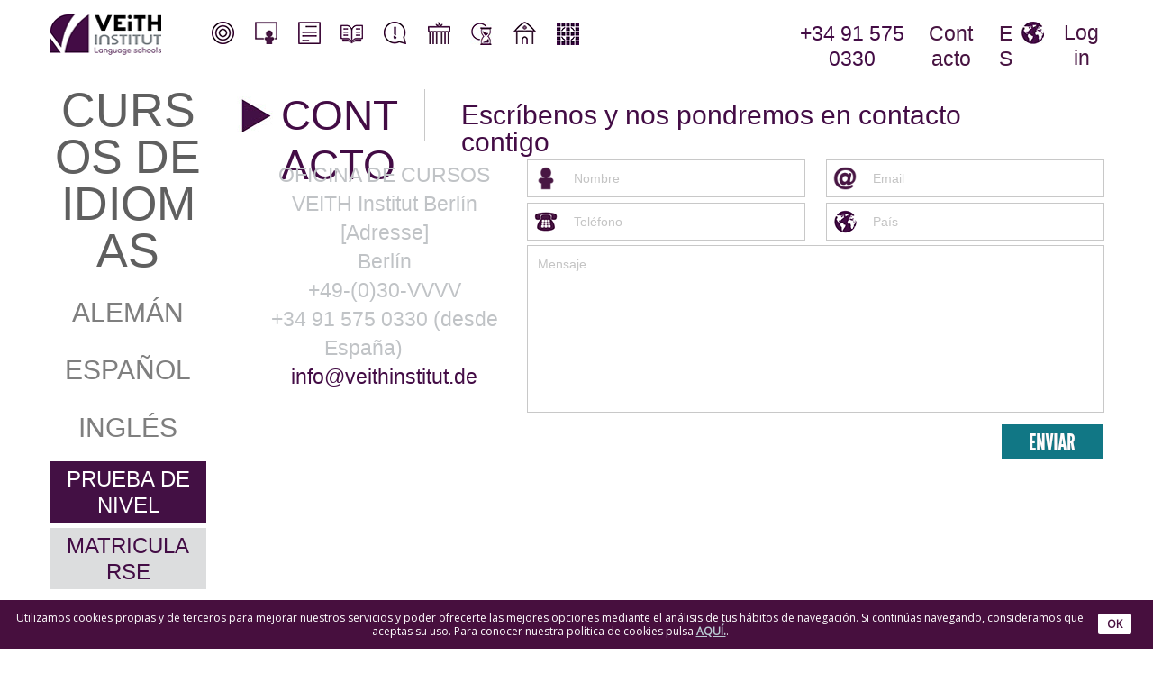

--- FILE ---
content_type: text/html
request_url: http://www.veithinstitut.de/contacto-veith-institut-escuela-aleman-berlin.html
body_size: 28900
content:
<!DOCTYPE html>
<html class="nojs html" lang="es-ES">
 <head>

  <script type="text/javascript">
   if(typeof Muse == "undefined") window.Muse = {}; window.Muse.assets = {"required":["jquery-1.8.3.min.js", "museutils.js", "jquery.musepolyfill.bgsize.js", "webpro.js", "musewpslideshow.js", "jquery.museoverlay.js", "touchswipe.js", "jquery.watch.js", "jquery.scrolleffects.js", "contacto-veith-institut-escuela-aleman-berlin.css"], "outOfDate":[]};
</script>
  
  <meta http-equiv="Content-type" content="text/html;charset=UTF-8"/>
  <meta name="description" content="Cursos de alemán en Berlín. Aprende idiomas con el método VEITH, el más efectivo, rápido y económico de la actualidad. Con 15 años de experiencia y desarrollado específicamente para hispanohablantes es tu mejor opción para estudiar alemán en Alemania. "/>
  <meta name="keywords" content="academia alemán berlín, estudia alemán berlín, estudiar alemán en berlin, escuela de alemán en berlín, cursos de alemán en berlín., "/>
  <meta name="generator" content="2015.1.2.344"/>
  <title>Academia Alemán Berlín | Contacto | VEITH Institut</title>
  <!-- CSS -->
  <link rel="stylesheet" type="text/css" href="css/site_global.css?497485863"/>
  <link rel="stylesheet" type="text/css" href="css/master_provisional.css?269805335"/>
  <link rel="stylesheet" type="text/css" href="css/contacto-veith-institut-escuela-aleman-berlin.css?4022629811" id="pagesheet"/>
  <!-- Other scripts -->
  <script type="text/javascript">
   document.documentElement.className = document.documentElement.className.replace(/\bnojs\b/g, 'js');
var __adobewebfontsappname__ = "muse";
</script>
  <!-- JS includes -->
  <script type="text/javascript">
   document.write('\x3Cscript src="' + (document.location.protocol == 'https:' ? 'https:' : 'http:') + '//webfonts.creativecloud.com/bebas-neue:n4:default;open-sans:n4:default;league-gothic:n4:default.js" type="text/javascript">\x3C/script>');
</script>
    <!--HTML Widget code-->
  
<link href='http://fonts.googleapis.com/css?family=Open Sans' rel='stylesheet' type='text/css'>
<style>

#cookieNotificationBar {
	width: 100%;
	max-width: 100%; 
	position: fixed; 
	bottom:0;
	left:0;
	line-height: 1.3em;
	display:none;
	background:#470F3E;
	text-align:center;
	color:#FFFFFF;
	font-family:Open Sans;
	font-size:12px;
	z-index:10000;
	box-sizing: border-box;
	overflow:hidden;
}
#cookieNotificationBar a{
	color:#BACBD3;
	text-decoration:underline;
	font-weight:bold;
}
#cookieNotificationBar a:hover{
	color:#BACBD3;
	text-decoration:none;
}

#cookieNotificationBar span.cookie-button{
	color:#470F3E;
}

.cookie-button{
	padding:3px 10px;
	margin-left:10px;
	font-weight:bold;
	background:#FFFFFF;
	color:#470F3E;
	text-decoration:none;
	-webkit-border-radius: 2px;
	-moz-border-radius: 2px;
	border-radius: 2px;
	cursor:pointer;
}

.cookie-button:hover{
	background:#D8E1E8;
	text-decoration:none;
}
</style>

 </head>
 <body>

  <div class="clearfix" id="page"><!-- group -->
   <div class="clearfix grpelem" id="pu29685"><!-- group -->
    <div id="u29685"><!-- custom html -->
     

</div>
    <div class="clearfix mse_pre_init" id="u31096"><!-- group -->
     <div class="museBGSize grpelem" id="u31097"><!-- simple frame --></div>
     <div class="clearfix grpelem" id="u31098-4"><!-- content -->
      <p>CONTACTO</p>
     </div>
     <div class="grpelem" id="u31099"><!-- simple frame --></div>
     <div class="clearfix grpelem" id="u31100-4"><!-- content -->
      <p>Escríbenos y nos pondremos en contacto contigo</p>
     </div>
    </div>
    <div class="clearfix mse_pre_init" id="u31101"><!-- column -->
     <div class="clearfix colelem" id="u31108-6"><!-- content -->
      <p>CURSOS DE</p>
      <p>IDIOMAS</p>
     </div>
     <a class="nonblock nontext Button clearfix colelem" id="buttonu31111" href="cursos-de-aleman-en-berlin.html"><!-- container box --><div class="clearfix grpelem" id="u31112-4"><!-- content --><p>ALEMÁN</p></div></a>
     <div class="Button clearfix colelem" id="buttonu31102"><!-- container box -->
      <div class="clearfix grpelem" id="u31103-4"><!-- content -->
       <p>ESPAÑOL</p>
      </div>
     </div>
     <div class="Button clearfix colelem" id="buttonu31106"><!-- container box -->
      <div class="clearfix grpelem" id="u31107-4"><!-- content -->
       <p>INGLÉS</p>
      </div>
     </div>
     <a class="nonblock nontext Button clearfix colelem" id="buttonu31104" href="prueba-de-nivel-veith.html"><!-- container box --><div class="clearfix grpelem" id="u31105-4"><!-- content --><p>PRUEBA DE NIVEL</p></div></a>
     <a class="nonblock nontext Button ButtonSelected clearfix colelem" id="buttonu31109" href="contacto-veith-institut-escuela-aleman-berlin.html"><!-- container box --><div class="clearfix grpelem" id="u31110-4"><!-- content --><p>MATRICULARSE</p></div></a>
    </div>
    <div class="browser_width" id="u30179-bw">
     <div class="ose_pre_init" id="u30179"><!-- simple frame --></div>
    </div>
    <div class="PamphletWidget clearfix" id="pamphletu29690"><!-- none box -->
     <div class="ThumbGroup clearfix grpelem" id="u30150"><!-- none box -->
      <div class="popup_anchor">
       <a class="nonblock nontext Thumb popup_element clearfix" id="u30167" href="index.html"><!-- group --><div class="clip_frame grpelem" id="u30168"><!-- image --><img class="block" id="u30168_img" src="images/logo%20semi%203c-01.png" alt="" width="124" height="46"/></div></a>
      </div>
      <div class="popup_anchor">
       <a class="nonblock nontext Thumb popup_element clearfix" id="u30157" href="http://veithgroup.com" target="_blank"><!-- group --><div class="grpelem" id="u30158"><!-- simple frame --></div></a>
      </div>
      <div class="popup_anchor">
       <a class="nonblock nontext Thumb popup_element clearfix" id="u30161" href="http://veithmethod.com" target="_blank"><!-- group --><div class="grpelem" id="u30162"><!-- simple frame --></div></a>
      </div>
      <div class="popup_anchor">
       <a class="nonblock nontext Thumb popup_element clearfix" id="u30177" href="cursos-de-aleman-en-berlin.html"><!-- group --><div class="grpelem" id="u30178"><!-- simple frame --></div></a>
      </div>
      <div class="popup_anchor">
       <a class="nonblock nontext Thumb popup_element clearfix" id="u30163" href="http://veithzertifikat.com" target="_blank"><!-- group --><div class="grpelem" id="u30164"><!-- simple frame --></div></a>
      </div>
      <div class="popup_anchor">
       <a class="nonblock nontext Thumb popup_element clearfix" id="u30165" href="http://veithmethod.com/opiniones.html" target="_blank"><!-- group --><div class="grpelem" id="u30166"><!-- simple frame --></div></a>
      </div>
      <div class="popup_anchor">
       <a class="nonblock nontext Thumb popup_element clearfix" id="u30153" href="http://veithtravel.com/" target="_blank"><!-- group --><div class="grpelem" id="u30154"><!-- simple frame --></div></a>
      </div>
      <div class="popup_anchor">
       <a class="nonblock nontext Thumb popup_element clearfix" id="u30170" href="http://veithtravel.com/" target="_blank"><!-- group --><div class="grpelem" id="u30171"><!-- simple frame --></div></a>
      </div>
      <div class="popup_anchor">
       <a class="nonblock nontext Thumb popup_element clearfix" id="u30172" href="http://veithtravel.com/" target="_blank"><!-- group --><div class="grpelem" id="u30173"><!-- simple frame --></div></a>
      </div>
      <div class="popup_anchor">
       <a class="nonblock nontext Thumb popup_element clearfix" id="u30159" href="http://litamorphosis.com" target="_blank"><!-- group --><div class="grpelem" id="u30160"><!-- simple frame --></div></a>
      </div>
     </div>
     <div class="popup_anchor" id="u29693popup">
      <div class="ContainerGroup clearfix" id="u29693"><!-- none box -->
       <div class="Container grpelem" id="u29817"><!-- simple frame --></div>
       <div class="Container invi Menu-inside-1 grpelem" id="u29694"><!-- simple frame --></div>
       <div class="Container invi Menu-inside-1 grpelem" id="u30109"><!-- simple frame --></div>
       <div class="Container invi Menu-inside-1 grpelem" id="u30023"><!-- simple frame --></div>
       <div class="Container invi Menu-inside-1 grpelem" id="u29870"><!-- simple frame --></div>
       <div class="Container invi Menu-inside-1 grpelem" id="u30099"><!-- simple frame --></div>
       <div class="Container invi Menu-inside-1 grpelem" id="u29971"><!-- simple frame --></div>
       <div class="Container invi Menu-inside-1 grpelem" id="u29889"><!-- simple frame --></div>
       <div class="Container invi Menu-inside-1 grpelem" id="u29818"><!-- simple frame --></div>
       <div class="Container invi Menu-inside-1 grpelem" id="u30108"><!-- simple frame --></div>
      </div>
     </div>
    </div>
   </div>
   <div class="clearfix grpelem" id="pu30328-18"><!-- group -->
    <div class="clearfix grpelem" id="u30328-18"><!-- content -->
     <p id="u30328-2">OFICINA DE CURSOS</p>
     <p id="u30328-4">VEITH Institut Berlín</p>
     <p id="u30328-6">[Adresse]</p>
     <p id="u30328-8">Berlín</p>
     <p id="u30328-10">+49-(0)30-VVVV</p>
     <p id="u30328-13"><span id="u30328-11">+34 91 575 0330 (desde España)</span>aña)</p>
     <p id="u30328-16"><a class="nonblock" href="mailto:info@veithinstitut.de"><span id="u30328-14">info@veithinstitut.de</span></a></p>
    </div>
    <form class="form-grp clearfix grpelem" id="widgetu30329" method="post" enctype="multipart/form-data" action="scripts/form-u30329.php"><!-- none box -->
     <div class="fld-grp clearfix grpelem" id="widgetu30330" data-required="true"><!-- none box -->
      <span class="fld-input NoWrap actAsDiv museBGSize clearfix grpelem" id="u30332-4"><!-- content --><input class="wrapped-input" type="text" spellcheck="false" id="widgetu30330_input" name="custom_U30330" tabindex="1"/><label class="wrapped-input fld-prompt" id="widgetu30330_prompt" for="widgetu30330_input"><span class="actAsPara">Nombre</span></label></span>
     </div>
     <div class="fld-grp clearfix grpelem" id="widgetu30346" data-required="true" data-type="email"><!-- none box -->
      <span class="fld-input NoWrap actAsDiv museBGSize clearfix grpelem" id="u30349-4"><!-- content --><input class="wrapped-input" type="email" spellcheck="false" id="widgetu30346_input" name="Email" tabindex="2"/><label class="wrapped-input fld-prompt" id="widgetu30346_prompt" for="widgetu30346_input"><span class="actAsPara">Email</span></label></span>
     </div>
     <div class="clearfix grpelem" id="u30340-4"><!-- content -->
      <p>Submitting Form...</p>
     </div>
     <div class="clearfix grpelem" id="u30339-4"><!-- content -->
      <p>The server encountered an error.</p>
     </div>
     <div class="clearfix grpelem" id="u30334-4"><!-- content -->
      <p>Formulario recibido</p>
     </div>
     <input class="submit-btn NoWrap grpelem" id="u30341-17" type="submit" value="" tabindex="6"/><!-- state-based BG images -->
     <div class="fld-grp clearfix grpelem" id="widgetu30350" data-required="false"><!-- none box -->
      <span class="fld-textarea actAsDiv clearfix grpelem" id="u30352-4"><!-- content --><textarea class="wrapped-input" id="widgetu30350_input" name="custom_U30350" tabindex="5"></textarea><label class="wrapped-input fld-prompt" id="widgetu30350_prompt" for="widgetu30350_input"><span class="actAsPara">Mensaje</span></label></span>
     </div>
     <div class="fld-grp clearfix grpelem" id="widgetu30335" data-required="false"><!-- none box -->
      <span class="fld-input NoWrap actAsDiv museBGSize clearfix grpelem" id="u30336-4"><!-- content --><input class="wrapped-input" type="tel" spellcheck="false" id="widgetu30335_input" name="custom_U30335" tabindex="3"/><label class="wrapped-input fld-prompt" id="widgetu30335_prompt" for="widgetu30335_input"><span class="actAsPara">Teléfono</span></label></span>
     </div>
     <div class="fld-grp clearfix grpelem" id="widgetu30342" data-required="true"><!-- none box -->
      <span class="fld-input NoWrap actAsDiv museBGSize clearfix grpelem" id="u30344-4"><!-- content --><input class="wrapped-input" type="text" spellcheck="false" id="widgetu30342_input" name="custom_U30342" tabindex="4"/><label class="wrapped-input fld-prompt" id="widgetu30342_prompt" for="widgetu30342_input"><span class="actAsPara">País</span></label></span>
     </div>
    </form>
   </div>
   <div class="clearfix mse_pre_init" id="u30180-4"><!-- content -->
    <p>+34 91 575 0330</p>
   </div>
   <div class="PamphletWidget clearfix" id="pamphletu35224"><!-- none box -->
    <div class="ThumbGroup clearfix grpelem" id="u35278"><!-- none box -->
     <div class="popup_anchor">
      <div class="Thumb popup_element" id="u35286"><!-- simple frame --></div>
     </div>
     <div class="popup_anchor">
      <div class="Thumb popup_element clearfix" id="u35283"><!-- group -->
       <div class="clearfix grpelem" id="u35285-4"><!-- content -->
        <p>ES</p>
       </div>
       <div class="grpelem" id="u35284"><!-- simple frame --></div>
      </div>
     </div>
     <div class="popup_anchor">
      <div class="Thumb popup_element clearfix" id="u35279"><!-- group -->
       <div class="clearfix ose_pre_init grpelem" id="u35280-4"><!-- content -->
        <p>Contacto</p>
       </div>
      </div>
     </div>
     <div class="popup_anchor">
      <a class="nonblock nontext Thumb popup_element clearfix" id="u35281" href="http://veithgroup.com/login" target="_blank"><!-- group --><div class="clearfix ose_pre_init grpelem" id="u35282-4"><!-- content --><p>Login</p></div></a>
     </div>
    </div>
    <div class="popup_anchor" id="u35225popup">
     <div class="ContainerGroup clearfix" id="u35225"><!-- none box -->
      <div class="Container grpelem" id="u35271"><!-- simple frame --></div>
      <div class="Container invi clearfix grpelem" id="u35238"><!-- group -->
       <div class="clearfix grpelem" id="u35239"><!-- group -->
        <div class="clearfix grpelem" id="u35240-4"><!-- content -->
         <p>EN</p>
        </div>
        <div class="clearfix grpelem" id="u35241-4"><!-- content -->
         <p>DE</p>
        </div>
       </div>
      </div>
      <div class="Container invi Menu-inside-1 clearfix grpelem" id="u35242"><!-- group -->
       <div class="clearfix grpelem" id="u35270-15"><!-- content -->
        <p>VEITH Institut Berlín</p>
        <p>[Adresse]</p>
        <p>Berlín</p>
        <p>+49-(0)30-VVVV</p>
        <p>+34 91 575 0330 (desde España)</p>
        <p><a class="nonblock" href="mailto:info@veithinstitut.de"><span id="u35270-11">info@veithinstitut.de</span></a></p>
       </div>
       <form class="form-grp clearfix grpelem" id="widgetu35243" method="post" enctype="multipart/form-data" action="scripts/form-u35243.php"><!-- none box -->
        <div class="fld-grp clearfix grpelem" id="widgetu35245" data-required="true"><!-- none box -->
         <span class="fld-input NoWrap actAsDiv clearfix grpelem" id="u35246-4"><!-- content --><input class="wrapped-input" type="text" spellcheck="false" id="widgetu35245_input" name="custom_U35245" tabindex="7"/><label class="wrapped-input fld-prompt" id="widgetu35245_prompt" for="widgetu35245_input"><span class="actAsPara">Nombre</span></label></span>
        </div>
        <div class="fld-grp clearfix grpelem" id="widgetu35260" data-required="true" data-type="email"><!-- none box -->
         <span class="fld-input NoWrap actAsDiv clearfix grpelem" id="u35263-4"><!-- content --><input class="wrapped-input" type="email" spellcheck="false" id="widgetu35260_input" name="Email" tabindex="9"/><label class="wrapped-input fld-prompt" id="widgetu35260_prompt" for="widgetu35260_input"><span class="actAsPara">Email</span></label></span>
        </div>
        <div class="clearfix grpelem" id="u35259-4"><!-- content -->
         <p>Submitting Form...</p>
        </div>
        <div class="clearfix grpelem" id="u35258-4"><!-- content -->
         <p>The server encountered an error.</p>
        </div>
        <div class="clearfix grpelem" id="u35257-4"><!-- content -->
         <p>Form received.</p>
        </div>
        <input class="submit-btn NoWrap grpelem" id="u35244-17" type="submit" value="" tabindex="12"/><!-- state-based BG images -->
        <div class="fld-grp clearfix grpelem" id="widgetu35249" data-required="false"><!-- none box -->
         <span class="fld-textarea actAsDiv clearfix grpelem" id="u35252-4"><!-- content --><textarea class="wrapped-input" id="widgetu35249_input" name="custom_U35249" tabindex="8"></textarea><label class="wrapped-input fld-prompt" id="widgetu35249_prompt" for="widgetu35249_input"><span class="actAsPara">Mensaje</span></label></span>
        </div>
        <div class="fld-grp clearfix grpelem" id="widgetu35253" data-required="false"><!-- none box -->
         <span class="fld-input NoWrap actAsDiv clearfix grpelem" id="u35255-4"><!-- content --><input class="wrapped-input" type="tel" spellcheck="false" id="widgetu35253_input" name="custom_U35253" tabindex="10"/><label class="wrapped-input fld-prompt" id="widgetu35253_prompt" for="widgetu35253_input"><span class="actAsPara">Teléfono</span></label></span>
        </div>
        <div class="fld-grp clearfix grpelem" id="widgetu35264" data-required="true"><!-- none box -->
         <span class="fld-input NoWrap actAsDiv clearfix grpelem" id="u35267-4"><!-- content --><input class="wrapped-input" type="text" spellcheck="false" id="widgetu35264_input" name="custom_U35264" tabindex="11"/><label class="wrapped-input fld-prompt" id="widgetu35264_prompt" for="widgetu35264_input"><span class="actAsPara">País</span></label></span>
        </div>
       </form>
       <div class="clearfix grpelem" id="u35268"><!-- group -->
        <div class="clearfix grpelem" id="u35269-16"><!-- content -->
         <p><a class="nonblock" href="http://www.veithgroup.com/avisolegal.html#impressum" target="_blank"><span id="u35269">Impressum </span></a>| <a class="nonblock" href="http://www.veithgroup.com/avisolegal.html" target="_blank"><span id="u35269-4">Aviso legal</span></a> | <a class="nonblock" href="http://www.veithgroup.com/avisolegal.html#condiciones-uso" target="_blank"><span id="u35269-8">Condiciones</span></a> | <a class="nonblock" href="http://www.veithgroup.com/avisolegal.html#privacidad" target="_blank"><span id="u35269-12">Privacidad</span></a></p>
        </div>
       </div>
      </div>
      <div class="Container invi Menu-inside-1 clearfix grpelem" id="u35226"><!-- column -->
       <div class="clearfix colelem" id="u35227"><!-- group -->
        <div class="pointer_cursor clearfix grpelem" id="u35228"><!-- group -->
         <a class="block" target="_blank" href="http://veithgroup.com/login"></a>
         <a class="nonblock nontext grpelem" id="u35230" href="http://veithgroup.com/login" target="_blank"><!-- simple frame --></a>
         <div class="clearfix grpelem" id="pu35231"><!-- column -->
          <a class="nonblock nontext colelem" id="u35231" href="http://veithgroup.com/login" target="_blank"><!-- simple frame --></a>
          <a class="nonblock nontext colelem" id="u35229" href="http://veithgroup.com/login" target="_blank"><!-- simple frame --></a>
         </div>
        </div>
       </div>
       <div class="Button clearfix colelem" id="pbuttonu35232"><!-- group -->
        <a class="nonblock nontext clearfix grpelem" id="buttonu35232" href="http://veithgroup.com/login" target="_blank"><!-- container box --><div class="clearfix grpelem" id="u35233-4"><!-- content --><p>Entrar</p></div><div class="grpelem" id="u35234"><!-- simple frame --></div></a>
       </div>
       <div class="Button clearfix colelem" id="pbuttonu35235"><!-- group -->
        <a class="nonblock nontext clearfix grpelem" id="buttonu35235" href="http://veithgroup.com/register" target="_blank"><!-- container box --><div class="clearfix grpelem" id="u35237-4"><!-- content --><p>REGISTRARSE</p></div><div class="grpelem" id="u35236"><!-- simple frame --></div></a>
       </div>
      </div>
     </div>
    </div>
   </div>
   <div class="verticalspacer"></div>
  </div>
  <div class="preload_images">
   <img class="preload" src="images/u30341-17-r.png" alt=""/>
   <img class="preload" src="images/u30341-17-m.png" alt=""/>
   <img class="preload" src="images/u30341-17-fs.png" alt=""/>
   <img class="preload" src="images/u35244-17-r.png" alt=""/>
   <img class="preload" src="images/u35244-17-m.png" alt=""/>
   <img class="preload" src="images/u35244-17-fs.png" alt=""/>
  </div>
  <!-- JS includes -->
  <script type="text/javascript">
   if (document.location.protocol != 'https:') document.write('\x3Cscript src="http://musecdn.businesscatalyst.com/scripts/4.0/jquery-1.8.3.min.js" type="text/javascript">\x3C/script>');
</script>
  <script type="text/javascript">
   window.jQuery || document.write('\x3Cscript src="scripts/jquery-1.8.3.min.js" type="text/javascript">\x3C/script>');
</script>
  <script src="scripts/museutils.js?3790713428" type="text/javascript"></script>
  <script src="scripts/whatinput.js?84559013" type="text/javascript"></script>
  <script src="scripts/jquery.musepolyfill.bgsize.js?3918880840" type="text/javascript"></script>
  <script src="scripts/webpro.js?329496574" type="text/javascript"></script>
  <script src="scripts/musewpslideshow.js?394033048" type="text/javascript"></script>
  <script src="scripts/jquery.museoverlay.js?4265131668" type="text/javascript"></script>
  <script src="scripts/touchswipe.js?497316881" type="text/javascript"></script>
  <script src="scripts/jquery.watch.js?4244854265" type="text/javascript"></script>
  <script src="scripts/jquery.scrolleffects.js?4219894366" type="text/javascript"></script>
  <!-- Other scripts -->
  <script type="text/javascript">
   $(document).ready(function() { try {
(function(){var a={},b=function(a){if(a.match(/^rgb/))return a=a.replace(/\s+/g,"").match(/([\d\,]+)/gi)[0].split(","),(parseInt(a[0])<<16)+(parseInt(a[1])<<8)+parseInt(a[2]);if(a.match(/^\#/))return parseInt(a.substr(1),16);return 0};(function(){$('link[type="text/css"]').each(function(){var b=($(this).attr("href")||"").match(/\/?css\/([\w\-]+\.css)\?(\d+)/);b&&b[1]&&b[2]&&(a[b[1]]=b[2])})})();(function(){$("body").append('<div class="version" style="display:none; width:1px; height:1px;"></div>');
for(var c=$(".version"),d=0;d<Muse.assets.required.length;){var f=Muse.assets.required[d],g=f.match(/([\w\-\.]+)\.(\w+)$/),k=g&&g[1]?g[1]:null,g=g&&g[2]?g[2]:null;switch(g.toLowerCase()){case "css":k=k.replace(/\W/gi,"_").replace(/^([^a-z])/gi,"_$1");c.addClass(k);var g=b(c.css("color")),h=b(c.css("background-color"));g!=0||h!=0?(Muse.assets.required.splice(d,1),"undefined"!=typeof a[f]&&(g!=a[f]>>>24||h!=(a[f]&16777215))&&Muse.assets.outOfDate.push(f)):d++;c.removeClass(k);break;case "js":k.match(/^jquery-[\d\.]+/gi)&&
typeof $!="undefined"?Muse.assets.required.splice(d,1):d++;break;default:throw Error("Unsupported file type: "+g);}}c.remove();if(Muse.assets.outOfDate.length||Muse.assets.required.length)c="Puede que determinados archivos falten en el servidor o sean incorrectos. Limpie la cache del navegador e inténtelo de nuevo. Si el problema persiste, póngase en contacto con el administrador del sitio web.",(d=location&&location.search&&location.search.match&&location.search.match(/muse_debug/gi))&&Muse.assets.outOfDate.length&&(c+="\nOut of date: "+Muse.assets.outOfDate.join(",")),d&&Muse.assets.required.length&&(c+="\nMissing: "+Muse.assets.required.join(",")),alert(c)})()})();
/* body */
Muse.Utils.transformMarkupToFixBrowserProblemsPreInit();/* body */
Muse.Utils.prepHyperlinks(true);/* body */
Muse.Utils.fullPage('#page');/* 100% height page */
Muse.Utils.initWidget('#pamphletu29690', ['#bp_infinity'], function(elem) { return new WebPro.Widget.ContentSlideShow(elem, {contentLayout_runtime:'loose',event:'mouseover',deactivationEvent:'mouseout_both',autoPlay:false,displayInterval:3000,transitionStyle:'fading',transitionDuration:0,hideAllContentsFirst:false,shuffle:false,enableSwipe:true,resumeAutoplay:true,resumeAutoplayInterval:3000,playOnce:false,autoActivate_runtime:false}); });/* #pamphletu29690 */
Muse.Utils.initWidget('#widgetu30329', ['#bp_infinity'], function(elem) { return new WebPro.Widget.Form(elem, {validationEvent:'submit',errorStateSensitivity:'high',fieldWrapperClass:'fld-grp',formSubmittedClass:'frm-sub-st',formErrorClass:'frm-subm-err-st',formDeliveredClass:'frm-subm-ok-st',notEmptyClass:'non-empty-st',focusClass:'focus-st',invalidClass:'fld-err-st',requiredClass:'fld-err-st',ajaxSubmit:true}); });/* #widgetu30329 */
Muse.Utils.initWidget('#widgetu35243', ['#bp_infinity'], function(elem) { return new WebPro.Widget.Form(elem, {validationEvent:'submit',errorStateSensitivity:'high',fieldWrapperClass:'fld-grp',formSubmittedClass:'frm-sub-st',formErrorClass:'frm-subm-err-st',formDeliveredClass:'frm-subm-ok-st',notEmptyClass:'non-empty-st',focusClass:'focus-st',invalidClass:'fld-err-st',requiredClass:'fld-err-st',ajaxSubmit:true}); });/* #widgetu35243 */
Muse.Utils.initWidget('#pamphletu35224', ['#bp_infinity'], function(elem) { return new WebPro.Widget.ContentSlideShow(elem, {contentLayout_runtime:'loose',event:'mouseover',deactivationEvent:'mouseout_both',autoPlay:false,displayInterval:3000,transitionStyle:'fading',transitionDuration:0,hideAllContentsFirst:false,shuffle:false,enableSwipe:true,resumeAutoplay:true,resumeAutoplayInterval:3000,playOnce:false,autoActivate_runtime:false}); });/* #pamphletu35224 */
$('#u31096').registerPositionScrollEffect([{"in":[-Infinity,10],"speed":[0,0]},{"in":[10,Infinity],"speed":[0,1]}]);/* scroll effect */
$('#u31101').registerPositionScrollEffect([{"in":[-Infinity,0],"speed":[0,0]},{"in":[0,Infinity],"speed":[0,0]}]);/* scroll effect */
$('#u30179').registerOpacityScrollEffect([{"in":[-Infinity,-101110.48],"opacity":0,"fade":50},{"in":[-101110.48,-101110.48],"opacity":100},{"in":[-101110.48,Infinity],"opacity":100,"fade":0}]);/* scroll effect */
$('#u30180-4').registerPositionScrollEffect([{"in":[-Infinity,0],"speed":[0,0]},{"in":[0,Infinity],"speed":[0,0]}]);/* scroll effect */
$('#u35280-4').registerOpacityScrollEffect([{"in":[-Infinity,-101090.45],"opacity":0,"fade":50},{"in":[-101090.45,-101090.45],"opacity":100},{"in":[-101090.45,Infinity],"opacity":100,"fade":0}]);/* scroll effect */
$('#u35282-4').registerOpacityScrollEffect([{"in":[-Infinity,-101090.55],"opacity":0,"fade":50},{"in":[-101090.55,-101090.55],"opacity":100},{"in":[-101090.55,Infinity],"opacity":100,"fade":0}]);/* scroll effect */
Muse.Utils.showWidgetsWhenReady();/* body */
Muse.Utils.transformMarkupToFixBrowserProblems();/* body */
} catch(e) { if (e && 'function' == typeof e.notify) e.notify(); else Muse.Assert.fail('Error calling selector function:' + e); }});
</script>
  
  <!--HTML Widget code-->
  
        <div id="cookieNotificationBar">
        	<div style="position:relative; margin:auto; padding:12px; width:100%; display:block; box-sizing: border-box; overflow:hidden;">
				<table style="width:auto; margin:0 auto; border-collapse: collapse; border-spacing: 0; font-size:100%; box-sizing: border-box;">
					<tr style="display:table-row;">
						<td style="display: table-cell;">Utilizamos cookies propias y de terceros para mejorar nuestros servicios y poder ofrecerte las mejores opciones mediante el análisis de tus hábitos de navegación. Si continúas navegando, consideramos que aceptas su uso. Para conocer nuestra política de cookies pulsa <a href="#">AQUÍ.</a>.</td>
						<td style="display: table-cell; padding-right:12px;"><span class="cookie-button" onClick="policy();">OK</span></td>
					</tr>
				</table>
			</div>
        </div>
        
        <script>
			function getCookie(name) {
				var dc = document.cookie;
				var prefix = name + "=";
				var begin = dc.indexOf("; " + prefix);
				if (begin == -1) {
					begin = dc.indexOf(prefix);
					if (begin != 0) return null;
				}
				else
				{
					begin += 2;
					var end = document.cookie.indexOf(";", begin);
					if (end == -1) {
					end = dc.length;
					}
				}
				return unescape(dc.substring(begin + prefix.length, end));
			} 	
					
			function setCookie(c_name,value,exdays) {
			var exdate=new Date();
			exdate.setDate(exdate.getDate() + exdays);
			var c_value=escape(value) + ((exdays==null) ? "" : ";     expires="+exdate.toUTCString());
			document.cookie=c_name + "=" + c_value + "; path=/";
			}
			
			function policy(){
				setCookie('cookie_policy','allow',20*365, '/');
				document.getElementById("cookieNotificationBar").style.display="none";
			}
			
			$(document).ready(function(){
				if(getCookie("cookie_policy")==null || !getCookie("cookie_policy")){
					$("#cookieNotificationBar").css("display","block");
				}
			});
		</script>
        

   </body>
</html>


--- FILE ---
content_type: text/css
request_url: http://www.veithinstitut.de/css/site_global.css?497485863
body_size: 12514
content:
html
{
	min-height: 100%;
	min-width: 100%;
	-ms-text-size-adjust: none;
}

body,div,dl,dt,dd,ul,ol,li,nav,h1,h2,h3,h4,h5,h6,pre,code,form,fieldset,legend,input,button,textarea,p,blockquote,th,td,a
{
	margin: 0px;
	padding: 0px;
	border-width: 0px;
	border-style: solid;
	border-color: transparent;
	-webkit-transform-origin: left top;
	-ms-transform-origin: left top;
	-o-transform-origin: left top;
	transform-origin: left top;
	background-repeat: no-repeat;
}

.transition
{
	-webkit-transition-property: background-image,background-position,background-color,border-color,border-radius,color,font-size,font-style,font-weight,letter-spacing,line-height,text-align,box-shadow,text-shadow,opacity;
	transition-property: background-image,background-position,background-color,border-color,border-radius,color,font-size,font-style,font-weight,letter-spacing,line-height,text-align,box-shadow,text-shadow,opacity;
}

.transition *
{
	-webkit-transition: inherit;
	transition: inherit;
}

table
{
	border-collapse: collapse;
	border-spacing: 0px;
}

fieldset,img
{
	border: 0px;
	border-style: solid;
	-webkit-transform-origin: left top;
	-ms-transform-origin: left top;
	-o-transform-origin: left top;
	transform-origin: left top;
}

address,caption,cite,code,dfn,em,strong,th,var,optgroup
{
	font-style: inherit;
	font-weight: inherit;
}

del,ins
{
	text-decoration: none;
}

li
{
	list-style: none;
}

caption,th
{
	text-align: left;
}

h1,h2,h3,h4,h5,h6
{
	font-size: 100%;
	font-weight: inherit;
}

input,button,textarea,select,optgroup,option
{
	font-family: inherit;
	font-size: inherit;
	font-style: inherit;
	font-weight: inherit;
}

body
{
	font-family: Arial, Helvetica Neue, Helvetica, sans-serif;
	text-align: left;
	font-size: 14px;
	line-height: 17px;
	word-wrap: break-word;
	text-rendering: optimizeLegibility;/* kerning, primarily */
	-moz-font-feature-settings: 'liga';
	-ms-font-feature-settings: 'liga';
	-webkit-font-feature-settings: 'liga';
	font-feature-settings: 'liga';
}

a:link
{
	color: #430C45;
	text-decoration: none;
}

a:visited
{
	color: #430C45;
	text-decoration: none;
}

a:hover
{
	color: #09778A;
	text-decoration: none;
}

a:active
{
	color: #430C45;
	text-decoration: none;
}

a.nontext /* used to override default properties of 'a' tag */
{
	color: black;
	text-decoration: none;
	font-style: normal;
	font-weight: normal;
}

.cajas-education a:link
{
	color: #028AE1;
	font-style: normal;
	font-weight: normal;
	text-decoration: none;
}

.cajas-education a:visited
{
	color: #28AAE1;
	font-style: normal;
	font-weight: normal;
	text-decoration: none;
}

.cajas-education a:hover
{
	color: #186A8C;
	font-style: normal;
	font-weight: normal;
	text-decoration: none;
}

.cajas-business a:link
{
	color: #ED9237;
	font-style: normal;
	font-weight: normal;
	text-decoration: none;
}

.cajas-business a:visited
{
	color: #ED9237;
	font-style: normal;
	font-weight: normal;
	text-decoration: none;
}

.cajas-business a:hover
{
	color: #975E26;
	font-style: normal;
	font-weight: normal;
	text-decoration: none;
}

.cajas-education a:active,.cajas-business a:active
{
	color: #27AAE1;
	font-style: normal;
	font-weight: normal;
	text-decoration: none;
}

.normal_text
{
	color: #000000;
	direction: ltr;
	font-family: Arial, Helvetica Neue, Helvetica, sans-serif;
	font-size: 14px;
	font-style: normal;
	font-weight: normal;
	letter-spacing: 0px;
	line-height: 17px;
	text-align: left;
	text-decoration: none;
	text-indent: 0px;
	text-transform: none;
	vertical-align: 0px;
	padding: 0px;
}

.h1-principal
{
	color: #430C45;
	font-family: league-gothic, sans-serif;
	font-size: 60px;
	font-weight: 400;
	text-align: center;
	padding: 0px;
}

.h2-principal
{
	color: #167685;
	font-family: league-gothic, sans-serif;
	font-size: 53px;
	font-weight: 400;
	text-align: center;
	padding: 0px;
}

.h2-slider-big-banderitas
{
	color: #FFFFFF;
	font-family: open-sans, sans-serif;
	font-size: 17px;
	font-weight: 700;
	text-align: center;
	padding: 0px;
}

.Estilo-de-p-rrafo
{
	color: #FFFFFF;
	font-family: open-sans, sans-serif;
	font-size: 12px;
	font-weight: 700;
	text-align: center;
	padding: 0px;
}

.Estilo-de-p-rrafo-1
{
	color: #167685;
	font-family: league-gothic, sans-serif;
	font-size: 23px;
	font-weight: 400;
	text-align: left;
	padding: 0px;
}

.H2-texto-en-p-rrafo
{
	color: #14161B;
	font-family: open-sans, sans-serif;
	font-size: 14px;
	font-weight: 400;
	text-align: justify;
	padding: 0px;
}

.H2-texto-titulo-acordeon-cursos
{
	color: #430C45;
	font-family: league-gothic, sans-serif;
	font-size: 24px;
	font-weight: 400;
	text-align: center;
	padding: 0px;
}

.Paragraph-Style
{
	color: #848484;
	font-family: josefin-sans, sans-serif;
	font-size: 14px;
	font-weight: 300;
	text-align: center;
	padding: 0px;
}

.acorde-n
{
	color: #000000;
	font-family: open-sans, sans-serif;
	font-size: 14px;
	font-weight: 400;
	text-align: justify;
	padding: 0px;
}

.a--Negrita
{
	color: #555555;
	font-family: chivo, sans-serif;
	font-size: 20px;
	font-weight: 900;
}

.a--normal
{
	color: #555555;
	font-family: chivo, sans-serif;
	font-size: 20px;
	font-weight: 400;
}

.Inside-sliders--I--NL--C
{
	color: #555555;
	font-family: chivo, sans-serif;
	font-size: 15px;
	font-weight: 400;
}

.INSIDE-SLIDE-MET-DOWN
{
	color: #27A9E1;
	font-family: open-sans, sans-serif;
	font-size: 18px;
	font-weight: 700;
}

.menu-lateral
{
	color: #7F7F7F;
	font-family: open-sans, sans-serif;
	font-weight: 700;
	letter-spacing: 1px;
}

.yellow-business
{
	color: #ED9237;
	font-family: vera-sans, sans-serif;
	font-size: 24px;
	font-weight: 700;
}

.azul-education
{
	color: #27AAE1;
	font-family: vera-sans, sans-serif;
	font-size: 24px;
	font-weight: 700;
}

.texto
{
	color: #7F7F7F;
	font-family: vera-sans, sans-serif;
	font-weight: 400;
}

.purple-productions
{
	color: #8B318E;
	font-family: vera-sans, sans-serif;
	font-size: 24px;
	font-weight: 700;
}

.list0 li:before
{
	position: absolute;
	right: 100%;
	letter-spacing: 0px;
	text-decoration: none;
	font-weight: normal;
	font-style: normal;
}

.rtl-list li:before
{
	right: auto;
	left: 100%;
}

.nls-None > li:before,.nls-None .list3 > li:before,.nls-None .list6 > li:before
{
	margin-right: 6px;
	content: '•';
}

.nls-None .list1 > li:before,.nls-None .list4 > li:before,.nls-None .list7 > li:before
{
	margin-right: 6px;
	content: '○';
}

.nls-None,.nls-None .list1,.nls-None .list2,.nls-None .list3,.nls-None .list4,.nls-None .list5,.nls-None .list6,.nls-None .list7,.nls-None .list8
{
	padding-left: 34px;
}

.nls-None.rtl-list,.nls-None .list1.rtl-list,.nls-None .list2.rtl-list,.nls-None .list3.rtl-list,.nls-None .list4.rtl-list,.nls-None .list5.rtl-list,.nls-None .list6.rtl-list,.nls-None .list7.rtl-list,.nls-None .list8.rtl-list
{
	padding-left: 0px;
	padding-right: 34px;
}

.nls-None .list2 > li:before,.nls-None .list5 > li:before,.nls-None .list8 > li:before
{
	margin-right: 6px;
	content: '-';
}

.nls-None.rtl-list > li:before,.nls-None .list1.rtl-list > li:before,.nls-None .list2.rtl-list > li:before,.nls-None .list3.rtl-list > li:before,.nls-None .list4.rtl-list > li:before,.nls-None .list5.rtl-list > li:before,.nls-None .list6.rtl-list > li:before,.nls-None .list7.rtl-list > li:before,.nls-None .list8.rtl-list > li:before
{
	margin-right: 0px;
	margin-left: 6px;
}

.TabbedPanelsTab
{
	white-space: nowrap;
}

.MenuBar .MenuBarView,.MenuBar .SubMenuView /* Resets for ul and li in menus */
{
	display: block;
	list-style: none;
}

.MenuBar .SubMenu
{
	display: none;
	position: absolute;
}

.NoWrap
{
	white-space: nowrap;
	word-wrap: normal;
}

.rootelem /* the root of the artwork tree */
{
	margin-left: auto;
	margin-right: auto;
}

.colelem /* a child element of a column */
{
	display: inline;
	float: left;
	clear: both;
}

.clearfix:after /* force a container to fit around floated items */
{
	content: "\0020";
	visibility: hidden;
	display: block;
	height: 0px;
	clear: both;
}

*:first-child+html .clearfix /* IE7 */
{
	zoom: 1;
}

.clip_frame /* used to clip the contents as in the case of an image frame */
{
	overflow: hidden;
}

.popup_anchor /* anchors an abspos popup */
{
	position: relative;
	width: 0px;
	height: 0px;
}

.popup_element
{
	z-index: 100000;
}

.svg
{
	display: block;
	vertical-align: top;
}

span.wrap /* used to force wrap after floated array when nested inside a paragraph */
{
	content: '';
	clear: left;
	display: block;
}

span.actAsInlineDiv /* used to simulate a DIV with inline display when already nested inside a paragraph */
{
	display: inline-block;
}

.position_content,.excludeFromNormalFlow /* used when child content is larger than parent */
{
	float: left;
}

.preload_images /* used to preload images used in non-default states */
{
	position: absolute;
	overflow: hidden;
	left: -9999px;
	top: -9999px;
	height: 1px;
	width: 1px;
}

.preload /* used to specifiy the dimension of preload item */
{
	height: 1px;
	width: 1px;
}

.animateStates
{
	-webkit-transition: 0.3s ease-in-out;
	-moz-transition: 0.3s ease-in-out;
	-o-transition: 0.3s ease-in-out;
	transition: 0.3s ease-in-out;
}

[data-whatinput="mouse"] *:focus,[data-whatinput="touch"] *:focus,input:focus,textarea:focus
{
	outline: none;
}

textarea
{
	resize: none;
	overflow: auto;
}

.fld-prompt /* form placeholders cursor behavior */
{
	pointer-events: none;
}

.wrapped-input /* form inputs & placeholders let div styling show thru */
{
	position: absolute;
	top: 0px;
	left: 0px;
	background: transparent;
	border: none;
}

.submit-btn /* form submit buttons on top of sibling elements */
{
	z-index: 50000;
	cursor: pointer;
}

.anchor_item /* used to specify anchor properties */
{
	width: 22px;
	height: 18px;
}

.MenuBar .SubMenuVisible,.MenuBarVertical .SubMenuVisible,.MenuBar .SubMenu .SubMenuVisible,.popup_element.Active,span.actAsPara,.actAsDiv,a.nonblock.nontext,img.block
{
	display: block;
}

.ose_ei
{
	visibility: hidden;
	z-index: 0;
}

.widget_invisible,.js .invi,.js .mse_pre_init,.js .an_invi /* used to hide the widget before loaded */
{
	visibility: hidden;
}

.no_vert_scroll
{
	overflow-y: hidden;
}

.always_vert_scroll
{
	overflow-y: scroll;
}

.always_horz_scroll
{
	overflow-x: scroll;
}

.fullscreen
{
	overflow: hidden;
	left: 0px;
	top: 0px;
	position: fixed;
	height: 100%;
	width: 100%;
	-moz-box-sizing: border-box;
	-webkit-box-sizing: border-box;
	-ms-box-sizing: border-box;
	box-sizing: border-box;
}

.fullwidth
{
	position: absolute;
}

.borderbox
{
	-moz-box-sizing: border-box;
	-webkit-box-sizing: border-box;
	-ms-box-sizing: border-box;
	box-sizing: border-box;
}

.scroll_wrapper
{
	position: absolute;
	overflow: auto;
	left: 0px;
	right: 0px;
	top: 0px;
	bottom: 0px;
	padding-top: 0px;
	padding-bottom: 0px;
	margin-top: 0px;
	margin-bottom: 0px;
}

.browser_width > *
{
	position: absolute;
	left: 0px;
	right: 0px;
}

.list0 li,.MenuBar .MenuItemContainer,.SlideShowContentPanel .fullscreen img
{
	position: relative;
}

.grpelem,.accordion_wrapper /* a child element of a group */
{
	display: inline;
	float: left;
}

.fld-checkbox input[type=checkbox],.fld-radiobutton input[type=radio] /* Hide native checkbox */
{
	position: absolute;
	overflow: hidden;
	clip: rect(0px, 0px, 0px, 0px);
	height: 1px;
	width: 1px;
	margin: -1px;
	padding: 0px;
	border: 0px;
}

.fld-checkbox input[type=checkbox] + label,.fld-radiobutton input[type=radio] + label
{
	display: inline-block;
	background-repeat: no-repeat;
	cursor: pointer;
	float: left;
	width: 100%;
	height: 100%;
}

.pointer_cursor,.fld-recaptcha-mode,.fld-recaptcha-refresh,.fld-recaptcha-help
{
	cursor: pointer;
}

p,h1,h2,h3,h4,h5,h6,ol,ul,span.actAsPara /* disable Android font boosting */
{
	max-height: 1000000px;
}

.superscript
{
	vertical-align: super;
	font-size: 66%;
	line-height: 0px;
}

.subscript
{
	vertical-align: sub;
	font-size: 66%;
	line-height: 0px;
}

.horizontalSlideShow /* disable left-right panning on horizondal slide shows */
{
	-ms-touch-action: pan-y;
	touch-action: pan-y;
}

.verticalSlideShow /* disable up-down panning on vertical slide shows */
{
	-ms-touch-action: pan-x;
	touch-action: pan-x;
}

.colelem100,.verticalspacer /* a child element of a column that is 100% width */
{
	clear: both;
}

.popup_element.Inactive,.js .disn,.hidden,.breakpoint
{
	display: none;
}

#muse_css_mq
{
	position: absolute;
	display: none;
	background-color: #FFFFFE;
}

.fluid_height_spacer
{
	position: static;
	width: 0.01px;
	float: left;
}

@media screen and (-webkit-min-device-pixel-ratio:0)
{
	body
	{
		text-rendering: auto;
	}
}



--- FILE ---
content_type: text/css
request_url: http://www.veithinstitut.de/css/master_provisional.css?269805335
body_size: 15303
content:
#u30179
{
	background-color: #FFFFFF;
}

#u30167
{
	border-color: #C4C4C4;
	background-color: transparent;
}

#u30168
{
	background-color: transparent;
}

#u30157
{
	border-color: #C4C4C4;
	background-color: transparent;
}

#u30158
{
	background: transparent url("../images/logogog-02.png") no-repeat center center;
	background-size: cover;
}

#u30157:hover #u30158
{
	background: transparent url("../images/logogog-01.png") no-repeat center center;
	background-size: cover;
}

#u30157.PamphletThumbSelected #u30158
{
	background: transparent url("../images/logogog-01.png") no-repeat center center;
	background-size: cover;
}

#u30161
{
	border-color: #C4C4C4;
	background-color: transparent;
}

#u30162
{
	background: transparent url("../images/iconitos%20veith%20berlin-18.png") no-repeat center center;
	background-size: cover;
}

#u30161.PamphletThumbSelected #u30162
{
	background: transparent url("../images/iconitos%20veith%20berlin-24.png") no-repeat center center;
	background-size: cover;
}

#u30177
{
	border-color: #C4C4C4;
	background-color: transparent;
}

#u30178
{
	background: transparent url("../images/iconitos%20veith%20berlin-19.png") no-repeat center center;
	background-size: cover;
}

#u30177.PamphletThumbSelected #u30178
{
	background: transparent url("../images/iconitos%20veith%20berlin-25.png") no-repeat center center;
	background-size: cover;
}

#u30163
{
	border-color: #C4C4C4;
	background-color: transparent;
}

#u30164
{
	background: transparent url("../images/iconitos%20veith%20berlin-20-u30575-fr.png") no-repeat center center;
	background-size: cover;
}

#u30163.PamphletThumbSelected #u30164
{
	background: transparent url("../images/iconitos%20veith%20berlin-26.png") no-repeat center center;
	background-size: cover;
}

#u30165
{
	border-color: #C4C4C4;
	background-color: transparent;
}

#u30166
{
	background: transparent url("../images/iconitos%20veith%20berlin-21.png") no-repeat center center;
	background-size: cover;
}

#u30165.PamphletThumbSelected #u30166
{
	background: transparent url("../images/iconitos%20veith%20berlin-27.png") no-repeat center center;
	background-size: cover;
}

#u30153
{
	border-color: #C4C4C4;
	background-color: transparent;
}

#u30154
{
	background: transparent url("../images/iconitos%20veith%20berlin-22.png") no-repeat center center;
	background-size: cover;
}

#u30153.PamphletThumbSelected #u30154
{
	background: transparent url("../images/iconitos%20veith%20berlin-28.png") no-repeat center center;
	background-size: cover;
}

#u30170
{
	border-color: #C4C4C4;
	background-color: transparent;
}

#u30171
{
	background: transparent url("../images/iconitos%20veith%20berlin-23.png") no-repeat center center;
	background-size: cover;
}

#u30170.PamphletThumbSelected #u30171
{
	background: transparent url("../images/iconitos%20veith%20berlin-29.png") no-repeat center center;
	background-size: cover;
}

#u30172
{
	border-color: #C4C4C4;
	background-color: transparent;
}

#u30173
{
	background: transparent url("../images/iconitos%20veith%20berlin-08.jpg") no-repeat center center;
	background-size: cover;
}

#u30172.PamphletThumbSelected #u30173
{
	background: transparent url("../images/iconitos%20veith%20berlin-08-u30463-fr.png") no-repeat center center;
	background-size: cover;
}

#u30159
{
	border-color: #C4C4C4;
	background-color: transparent;
}

#u30160
{
	background: transparent url("../images/iconitos%20veith%20berlin%20librob2-18.png") no-repeat center center;
	background-size: cover;
}

#u30159.PamphletThumbSelected #u30160
{
	background: transparent url("../images/iconitos%20veith%20berlin%20librob2-19.png") no-repeat center center;
	background-size: cover;
}

.Menu-inside-1
{
	border-width: 0px;
	border-color: transparent;
	background-color: #693C62;
	background-color: rgba(71,15,62,0.81);
	border-radius: 0px 0px 40px 40px ;
}

#u29694,#u30109,#u30023,#u29870,#u30099,#u29971,#u29889,#u29818,#u30108
{
	background-color: transparent;
	border-radius: 140px 0px 0px 0px ;
}

.PamphletWidget .ThumbGroup .Thumb,.PamphletNextButton,.PamphletPrevButton,.PamphletCloseButton /* pamphlet2 */
{
	cursor: pointer;
}

#u30180-4
{
	background-color: transparent;
	color: #430C45;
	font-size: 23px;
	text-align: center;
	line-height: 28px;
	font-family: league-gothic, sans-serif;
	font-weight: 400;
}

#u35283
{
	border-color: #C4C4C4;
	background-color: transparent;
}

#u35285-4
{
	background-color: transparent;
	color: #481542;
	font-size: 23px;
	line-height: 28px;
	font-family: league-gothic, sans-serif;
	font-weight: 400;
}

#u35283.PamphletThumbSelected #u35285-4 p
{
	color: #FFFFFF;
	visibility: inherit;
}

#u35284
{
	background: transparent url("../images/iconitos%20veith%20berlin-12.jpg") no-repeat center center;
	background-size: contain;
}

#u35283.PamphletThumbSelected #u35284
{
	background: transparent url("../images/iconitos%20veith%20berlin-122.png") no-repeat center center;
	background-size: contain;
}

#u35279
{
	border-color: #C4C4C4;
	background-color: transparent;
}

#u35280-4
{
	background-color: transparent;
	color: #481542;
	font-size: 23px;
	text-align: center;
	line-height: 28px;
	font-family: league-gothic, sans-serif;
	font-weight: 400;
}

#u35281
{
	border-color: #C4C4C4;
	background-color: transparent;
}

#u30157.PamphletThumbSelected,#u30161.PamphletThumbSelected,#u30177.PamphletThumbSelected,#u30163.PamphletThumbSelected,#u30165.PamphletThumbSelected,#u30153.PamphletThumbSelected,#u30170.PamphletThumbSelected,#u30172.PamphletThumbSelected,#u30159.PamphletThumbSelected,#u35283.PamphletThumbSelected,#u35279.PamphletThumbSelected,#u35281.PamphletThumbSelected
{
	background-color: #6A3D63;
	border-radius: 15px 0px 0px 0px ;
}

#u35282-4
{
	background-color: transparent;
	color: #481542;
	font-size: 23px;
	text-align: center;
	line-height: 28px;
	font-family: league-gothic, sans-serif;
	font-weight: 400;
}

#u35279.PamphletThumbSelected #u35280-4 p,#u35281.PamphletThumbSelected #u35282-4 p
{
	color: #FFFFFF;
	visibility: inherit;
	text-align: center;
}

.js #u30179.ose_pre_init,.js #u35280-4.ose_pre_init,.js #u35282-4.ose_pre_init
{
	opacity: 0;
	-ms-filter: "progid:DXImageTransform.Microsoft.Alpha(Opacity=0)";
	filter: alpha(opacity=0);
}

#u35238
{
	border-width: 0px;
	border-color: transparent;
	background-color: #6A3D63;
}

#u35240-4,#u35241-4
{
	background-color: transparent;
	color: #FFFFFF;
	font-size: 23px;
	line-height: 28px;
	font-family: league-gothic, sans-serif;
	font-weight: 400;
}

#u35270-15
{
	background-color: transparent;
	color: #FFFFFF;
	font-size: 23px;
	text-align: center;
	line-height: 32px;
	font-family: league-gothic, sans-serif;
	font-weight: 400;
}

#u29817,#u35271,#u35239,#widgetu35245
{
	border-width: 0px;
	border-color: transparent;
	background-color: transparent;
}

#u35246-4
{
	border-color: #B7B7B7;
	color: #C4C4C4;
	line-height: 28px;
	font-family: Trebuchet, Trebuchet MS, Tahoma, Arial, sans-serif;
	background: #FFFFFF url("../images/iconitos%20veith%20berlin-06.png") no-repeat left center;
	background-size: contain;
}

#widgetu35245.focus-st #u35246-4
{
	background-repeat: no-repeat;
	background-position: left center;
	border-width: 0px;
	border-color: #6B6B6B;
	background-size: contain;
}

#widgetu35260
{
	border-width: 0px;
	border-color: transparent;
	background-color: transparent;
}

#u35263-4
{
	border-color: #B7B7B7;
	color: #C4C4C4;
	line-height: 28px;
	font-family: Trebuchet, Trebuchet MS, Tahoma, Arial, sans-serif;
	background: #FFFFFF url("../images/iconitos%20veith%20berlin-11.png") no-repeat left center;
	background-size: contain;
}

#widgetu35260.focus-st #u35263-4
{
	background-repeat: no-repeat;
	background-position: left center;
	border-width: 0px;
	border-color: #6B6B6B;
	background-size: contain;
}

#u35259-4
{
	background-color: transparent;
	opacity: 0;
	-ms-filter: "progid:DXImageTransform.Microsoft.Alpha(Opacity=0)";
	filter: alpha(opacity=0);
	font-size: 12px;
	line-height: 14px;
	font-family: Palatino, Palatino Linotype, Georgia, Times, Times New Roman, serif;
}

#widgetu35243.frm-sub-st #u35259-4 p
{
	color: #000000;
	line-height: 1;
	font-size: 14px;
	text-align: center;
	font-family: Georgia, Palatino, Palatino Linotype, Times, Times New Roman, serif;
	font-style: italic;
}

#u35258-4
{
	background-color: transparent;
	opacity: 0;
	-ms-filter: "progid:DXImageTransform.Microsoft.Alpha(Opacity=0)";
	filter: alpha(opacity=0);
	color: #FF0000;
	font-size: 12px;
	line-height: 14px;
	font-family: Palatino, Palatino Linotype, Georgia, Times, Times New Roman, serif;
}

#widgetu35243.frm-subm-err-st #u35258-4 p
{
	color: #D6AFB8;
	line-height: 1;
	font-size: 14px;
	text-align: center;
	font-family: Georgia, Palatino, Palatino Linotype, Times, Times New Roman, serif;
	font-style: italic;
}

#u35257-4
{
	background-color: transparent;
	opacity: 0;
	-ms-filter: "progid:DXImageTransform.Microsoft.Alpha(Opacity=0)";
	filter: alpha(opacity=0);
	color: #00FF00;
	font-size: 12px;
	line-height: 12px;
	font-family: Palatino, Palatino Linotype, Georgia, Times, Times New Roman, serif;
}

#widgetu35243.frm-sub-st #u35259-4,#widgetu35243.frm-subm-err-st #u35258-4,#widgetu35243.frm-subm-ok-st #u35257-4
{
	opacity: 1;
	-ms-filter: "progid:DXImageTransform.Microsoft.Alpha(Opacity=100)";
	filter: alpha(opacity=100);
}

#widgetu35243.frm-subm-ok-st #u35257-4 p
{
	color: #009245;
	font-size: 14px;
	text-align: center;
	font-family: Georgia, Palatino, Palatino Linotype, Times, Times New Roman, serif;
	font-style: italic;
}

#u35244-17
{
	background: transparent url("../images/u35244-17.png") no-repeat 0px 0px;
}

#u35244-17:hover
{
	background: transparent url("../images/u35244-17-r.png") no-repeat 0px 0px;
}

#u35244-17:active
{
	background: transparent url("../images/u35244-17-m.png") no-repeat 0px 0px;
}

#widgetu35243.frm-sub-st #u35244-17
{
	background: transparent url("../images/u35244-17-fs.png") no-repeat 0px 0px;
}

#widgetu35249
{
	border-width: 0px;
	border-color: transparent;
	background-color: transparent;
}

#u35252-4
{
	border-color: #B7B7B7;
	background-color: #FFFFFF;
	color: #C4C4C4;
	line-height: 28px;
	font-family: Trebuchet, Trebuchet MS, Tahoma, Arial, sans-serif;
}

#widgetu35249.focus-st #u35252-4
{
	border-width: 0px;
	border-color: #6B6B6B;
}

#widgetu35249.fld-err-st #u35252-4
{
	border-style: solid;
	border-width: 1px;
	border-color: #ED1C24;
}

#widgetu35253
{
	border-width: 0px;
	border-color: transparent;
	background-color: transparent;
}

#u35255-4
{
	border-color: #B7B7B7;
	border-radius: 0px 0px 0px 0px ;
	color: #C4C4C4;
	line-height: 28px;
	font-family: Trebuchet, Trebuchet MS, Tahoma, Arial, sans-serif;
	background: #FFFFFF url("../images/iconitos%20veith%20berlin-20.png") no-repeat left center;
	background-size: contain;
}

#widgetu35253.focus-st #u35255-4
{
	background-repeat: no-repeat;
	background-position: left center;
	border-width: 0px;
	border-color: #6B6B6B;
	background-size: contain;
}

#widgetu35264
{
	border-width: 0px;
	border-color: transparent;
	background-color: transparent;
}

#widgetu35245.fld-err-st,#widgetu35260.fld-err-st,#widgetu35249.fld-err-st,#widgetu35253.fld-err-st,#widgetu35264.fld-err-st
{
	background-color: transparent;
	border-radius: 0px;
}

#u35267-4
{
	border-color: #B7B7B7;
	border-radius: 0px 0px 0px 0px ;
	color: #C4C4C4;
	line-height: 28px;
	font-family: Trebuchet, Trebuchet MS, Tahoma, Arial, sans-serif;
	background: #FFFFFF url("../images/iconitos%20veith%20berlin-12.png") no-repeat left center;
	background-size: contain;
}

#widgetu35264.focus-st #u35267-4
{
	background-repeat: no-repeat;
	background-position: left center;
	border-width: 0px;
	border-color: #6B6B6B;
	background-size: contain;
}

#widgetu35245.fld-err-st #u35246-4,#widgetu35260.fld-err-st #u35263-4,#widgetu35253.fld-err-st #u35255-4,#widgetu35264.fld-err-st #u35267-4
{
	background-repeat: no-repeat;
	background-position: left center;
	border-style: solid;
	border-width: 1px;
	border-color: #ED1C24;
	background-size: contain;
}

#widgetu35245_input,#widgetu35245_prompt,#widgetu35260_input,#widgetu35260_prompt,#widgetu35249_input,#widgetu35249_prompt,#widgetu35253_input,#widgetu35253_prompt,#widgetu35264_input,#widgetu35264_prompt
{
	color: #C4C4C4;
	font-family: Trebuchet, Trebuchet MS, Tahoma, Arial, sans-serif;
}

#widgetu35245.non-empty-st #widgetu35245_prompt,#widgetu35260.non-empty-st #widgetu35260_prompt,#widgetu35249.non-empty-st #widgetu35249_prompt,#widgetu35253.non-empty-st #widgetu35253_prompt,#widgetu35264.non-empty-st #widgetu35264_prompt
{
	visibility: hidden;
}

#u35269-16
{
	background-color: transparent;
	color: #FFFFFF;
	font-size: 12px;
	text-align: center;
	line-height: 14px;
	font-family: open-sans, sans-serif;
	font-weight: 400;
}

#u35270-11,#u35269,#u35269-4,#u35269-8,#u35269-12
{
	color: #FFFFFF;
}

#u35242,#u35226
{
	background-color: #6A3D63;
	border-radius: 22px 0px 0px 0px ;
}

#u35228
{
	-pie-box-shadow: 0px 3px 3px #7F7F7F;
	box-shadow: 0px 3px 3px rgba(0,0,0,0.5);
	background-color: #FFFFFF;
}

#u35230
{
	background: #FFFFFF url("../images/heimdall%20solo%20logo-08.png") no-repeat center center;
	background-size: contain;
}

#u35231
{
	background: transparent url("../images/heimdall-09.png") no-repeat center center;
	background-size: contain;
}

#u35229
{
	background: transparent url("../images/heimdall%20text-10.png") no-repeat center center;
	background-size: contain;
}

#buttonu35232
{
	border-style: solid;
	border-width: 1px;
	border-color: #FFFFFF;
	background-color: #467584;
}

#u35233-4
{
	border-width: 0px;
	background-color: transparent;
	color: #FFFFFF;
	font-size: 23px;
	text-align: left;
	line-height: 28px;
	font-family: bebas-neue, sans-serif;
	font-weight: 400;
}

#pbuttonu35232:hover #u35233-4 p
{
	text-align: left;
}

#u35234
{
	border-width: 0px;
	background: transparent url("../images/llave-03-u34845-fr.png") no-repeat left top;
	background-size: contain;
}

#pbuttonu35232:hover #u35234
{
	background: transparent url("../images/flecha2-04-u34845-r-fr.png") no-repeat left top;
	background-size: contain;
}

#pbuttonu35232.ButtonSelected #u35234
{
	background: transparent url("../images/llave-03-u34845-fr.png") no-repeat left top;
	background-size: contain;
}

#buttonu35235
{
	border-style: solid;
	border-width: 1px;
	border-color: #FFFFFF;
	background-color: #467584;
}

#pbuttonu35232:hover #buttonu35232,#pbuttonu35235:hover #buttonu35235
{
	-pie-box-shadow: 6px 6px 8px #7F7F7F;
	box-shadow: 6px 6px 8px rgba(0,0,0,0.5);
	border-style: solid;
	border-width: 2px;
	background-color: #76AADB;
}

#u35237-4
{
	border-width: 0px;
	background-color: transparent;
	color: #FFFFFF;
	font-size: 23px;
	text-align: left;
	line-height: 28px;
	font-family: bebas-neue, sans-serif;
	font-weight: 400;
}

#u35236
{
	border-width: 0px;
	background: transparent url("../images/signupii-05-u34853-fr.png") no-repeat left top;
	background-size: contain;
}

#pbuttonu35235:hover #u35236
{
	background: transparent url("../images/signupii-06-u34853-r-fr.png") no-repeat left top;
	background-size: contain;
}

#pbuttonu35235.ButtonSelected #u35236
{
	background: transparent url("../images/signupii-05-u34853-fr.png") no-repeat left top;
	background-size: contain;
}

#u35268,#u35227,#u29685
{
	border-width: 0px;
	border-color: transparent;
	background-color: transparent;
}



--- FILE ---
content_type: text/css
request_url: http://www.veithinstitut.de/css/contacto-veith-institut-escuela-aleman-berlin.css?4022629811
body_size: 34906
content:
.version.contacto_veith_institut_escuela_aleman_berlin /* version checker */
{
	color: #0000EF;
	background-color: #C475B3;
}

#page
{
	z-index: 1;
	width: 1170px;
	min-height: 1626px;
	background-image: none;
	border-width: 0px;
	border-color: #000000;
	background-color: transparent;
	margin-left: auto;
	margin-right: auto;
}

#pu29685
{
	width: 0.01px;
	padding-bottom: 1727px;
	margin: -22px -10000px -79px -100px;
}

#u29685
{
	z-index: 2;
	width: 800px;
	min-height: 100px;
	position: fixed;
	bottom: -78px;
	left: 50%;
	margin-left: -410px;
}

#u31096
{
	z-index: 3;
	width: 874px;
	border-width: 0px;
	border-color: transparent;
	background-color: transparent;
	position: fixed;
	top: 99px;
	left: 207px;
}

#u31097
{
	z-index: 13;
	width: 44px;
	height: 43px;
	position: relative;
	margin-right: -10000px;
	margin-top: 8px;
	background: transparent url("../images/tabla%20cursos3%20web%20version%20b-narrow%20estetica%20web-09.jpg") no-repeat center center;
	background-size: contain;
}

#u31098-4
{
	z-index: 5;
	width: 148px;
	min-height: 52px;
	background-color: transparent;
	color: #430C45;
	font-size: 46px;
	line-height: 55px;
	font-family: league-gothic, sans-serif;
	font-weight: 400;
	position: relative;
	margin-right: -10000px;
	margin-top: 2px;
	left: 50px;
}

#u31099
{
	z-index: 4;
	width: 1px;
	height: 58px;
	background-color: #C8C8C8;
	position: relative;
	margin-right: -10000px;
	left: 209px;
}

#u31100-4
{
	z-index: 9;
	width: 624px;
	min-height: 13px;
	background-color: transparent;
	color: #430C45;
	font-size: 30px;
	line-height: 30px;
	font-family: league-gothic, sans-serif;
	font-weight: 400;
	position: relative;
	margin-right: -10000px;
	margin-top: 14px;
	left: 250px;
}

#u31101
{
	z-index: 14;
	width: 174px;
	border-width: 0px;
	border-color: transparent;
	background-color: transparent;
	padding-bottom: 0px;
	position: fixed;
	top: 86px;
	left: 0px;
}

#u31108-6
{
	z-index: 15;
	width: 174px;
	min-height: 98px;
	background-color: transparent;
	color: #5F5F5F;
	font-size: 52px;
	text-align: center;
	line-height: 52px;
	font-family: league-gothic, sans-serif;
	font-weight: 400;
	position: relative;
}

#buttonu31111
{
	z-index: 21;
	width: 174px;
	border-color: #787878;
	background-color: transparent;
	padding-bottom: 12px;
	margin-top: 13px;
	position: relative;
}

#buttonu31111:hover
{
	width: 174px;
	min-height: 0px;
	margin: 13px 0px 0px;
}

#u31112-4
{
	z-index: 22;
	width: 162px;
	min-height: 15px;
	background-color: transparent;
	color: #7F7F7F;
	font-size: 30px;
	text-align: center;
	line-height: 36px;
	font-family: league-gothic, sans-serif;
	font-weight: 400;
	position: relative;
	margin-right: -10000px;
	margin-top: 12px;
	left: 6px;
}

#buttonu31111:hover #u31112-4
{
	padding-top: 0px;
	padding-bottom: 0px;
	min-height: 15px;
	width: 162px;
	margin: 12px -10000px 0px 0px;
}

#buttonu31111:hover #u31112-4 p
{
	color: #430C45;
	visibility: inherit;
}

#buttonu31102
{
	z-index: 26;
	width: 174px;
	border-color: #787878;
	background-color: transparent;
	padding-bottom: 12px;
	margin-top: 4px;
	position: relative;
}

#buttonu31102:hover
{
	background-color: transparent;
	width: 174px;
	min-height: 0px;
	margin: 4px 0px 0px;
}

#u31103-4
{
	z-index: 27;
	width: 162px;
	min-height: 15px;
	background-color: transparent;
	color: #7F7F7F;
	font-size: 30px;
	text-align: center;
	line-height: 36px;
	font-family: league-gothic, sans-serif;
	font-weight: 400;
	position: relative;
	margin-right: -10000px;
	margin-top: 12px;
	left: 6px;
}

#buttonu31111.ButtonSelected #u31112-4,#buttonu31102:hover #u31103-4
{
	padding-top: 0px;
	padding-bottom: 0px;
	min-height: 15px;
	width: 162px;
	margin: 12px -10000px 0px 0px;
}

#buttonu31102:hover #u31103-4 p
{
	color: #430C45;
	visibility: inherit;
}

#buttonu31106
{
	z-index: 31;
	width: 174px;
	border-color: #787878;
	background-color: transparent;
	padding-bottom: 12px;
	margin-top: 4px;
	position: relative;
}

#buttonu31106:hover
{
	background-color: transparent;
	width: 174px;
	min-height: 0px;
	margin: 4px 0px 0px;
}

#buttonu31102.ButtonSelected,#buttonu31106.ButtonSelected
{
	background-color: #DCDDDE;
	width: 174px;
	min-height: 0px;
	margin: 4px 0px 0px;
}

#u31107-4
{
	z-index: 32;
	width: 162px;
	min-height: 15px;
	background-color: transparent;
	color: #7F7F7F;
	font-size: 30px;
	text-align: center;
	line-height: 36px;
	font-family: league-gothic, sans-serif;
	font-weight: 400;
	position: relative;
	margin-right: -10000px;
	margin-top: 12px;
	left: 6px;
}

#buttonu31102.ButtonSelected #u31103-4,#buttonu31106:hover #u31107-4
{
	padding-top: 0px;
	padding-bottom: 0px;
	min-height: 15px;
	width: 162px;
	margin: 12px -10000px 0px 0px;
}

#buttonu31106.ButtonSelected #u31107-4
{
	padding-top: 0px;
	padding-bottom: 0px;
	min-height: 15px;
	width: 162px;
	margin: 12px -10000px 0px 0px;
}

#buttonu31106:hover #u31107-4 p
{
	color: #430C45;
	visibility: inherit;
}

#buttonu31104
{
	z-index: 36;
	width: 174px;
	border-color: #787878;
	background-color: #431044;
	padding-bottom: 5px;
	margin-top: 7px;
	position: relative;
}

#buttonu31104:hover
{
	background-color: #09778A;
	width: 174px;
	min-height: 0px;
	margin: 7px 0px 0px;
}

#u31105-4
{
	z-index: 37;
	width: 140px;
	min-height: 15px;
	background-color: transparent;
	color: #FFFFFF;
	font-size: 24px;
	text-align: center;
	line-height: 29px;
	font-family: league-gothic, sans-serif;
	font-weight: 400;
	position: relative;
	margin-right: -10000px;
	margin-top: 5px;
	left: 17px;
}

#buttonu31104:hover #u31105-4
{
	padding-top: 0px;
	padding-bottom: 0px;
	min-height: 15px;
	width: 140px;
	margin: 5px -10000px 0px 0px;
}

#buttonu31104:hover #u31105-4 p
{
	color: #FFFFFF;
	visibility: inherit;
}

#buttonu31109
{
	z-index: 41;
	width: 174px;
	border-color: #787878;
	background-color: #431044;
	padding-bottom: 5px;
	margin-top: 6px;
	position: relative;
}

#buttonu31109.ButtonSelected
{
	background-color: #DCDDDE;
	width: 174px;
	min-height: 0px;
	margin: 6px 0px 0px;
}

#u31110-4
{
	z-index: 42;
	width: 140px;
	min-height: 15px;
	background-color: transparent;
	color: #FFFFFF;
	font-size: 24px;
	text-align: center;
	line-height: 29px;
	font-family: league-gothic, sans-serif;
	font-weight: 400;
	position: relative;
	margin-right: -10000px;
	margin-top: 5px;
	left: 17px;
}

#buttonu31104.ButtonSelected #u31105-4,#buttonu31109:hover #u31110-4
{
	padding-top: 0px;
	padding-bottom: 0px;
	min-height: 15px;
	width: 140px;
	margin: 5px -10000px 0px 0px;
}

#buttonu31109.ButtonSelected #u31110-4
{
	padding-top: 0px;
	padding-bottom: 0px;
	min-height: 15px;
	width: 140px;
	margin: 5px -10000px 0px 0px;
}

#buttonu31109:hover #u31110-4 p
{
	color: #FFFFFF;
	visibility: inherit;
}

#buttonu31111.ButtonSelected #u31112-4 p,#buttonu31102.ButtonSelected #u31103-4 p,#buttonu31106.ButtonSelected #u31107-4 p,#buttonu31104.ButtonSelected #u31105-4 p,#buttonu31109.ButtonSelected #u31110-4 p
{
	color: #430C45;
	visibility: inherit;
	font-family: league-gothic, sans-serif;
	font-weight: 400;
	font-style: normal;
}

#u30179
{
	z-index: 119;
	height: 85px;
	position: fixed;
	top: -12px;
}

#u30179-bw
{
	z-index: 119;
}

#pamphletu29690
{
	z-index: 120;
	width: 0.01px;
	height: 51px;
	padding-bottom: 12px;
	position: fixed;
	top: 10px;
	left: 50%;
	margin-left: -585px;
}

#u30150
{
	z-index: 121;
	width: 588px;
	position: relative;
	margin-right: -10000px;
	margin-top: 5px;
}

#u30167
{
	position: absolute;
	width: 145px;
	padding-bottom: 13px;
	top: -4px;
}

#u30167.PamphletThumbSelected
{
	width: 145px;
	min-height: 0px;
	margin: 0px;
}

#u30168
{
	z-index: 123;
	width: 124px;
	position: relative;
	margin-right: -10000px;
	margin-top: 4px;
}

#u30167.PamphletThumbSelected #u30168
{
	width: 124px;
	min-height: 0px;
	margin: 4px -10000px 0px 0px;
}

#u30157
{
	position: absolute;
	width: 37px;
	padding-bottom: 14px;
	top: -5px;
	left: 557px;
}

#u30158
{
	z-index: 126;
	width: 25px;
	height: 25px;
	position: relative;
	margin-right: -10000px;
	margin-top: 15px;
	left: 6px;
}

#u30157:hover #u30158
{
	width: 25px;
	height: 25px;
	min-height: 0px;
	margin: 15px -10000px 0px 0px;
}

#u30161
{
	position: absolute;
	width: 37px;
	padding-bottom: 15px;
	top: -5px;
	left: 174px;
}

#u30162
{
	z-index: 128;
	width: 25px;
	height: 25px;
	position: relative;
	margin-right: -10000px;
	margin-top: 14px;
	left: 6px;
}

#u30177
{
	position: absolute;
	width: 37px;
	padding-bottom: 15px;
	top: -5px;
	left: 222px;
}

#u30178
{
	z-index: 130;
	width: 25px;
	height: 25px;
	position: relative;
	margin-right: -10000px;
	margin-top: 14px;
	left: 6px;
}

#u30163
{
	position: absolute;
	width: 36px;
	padding-bottom: 14px;
	top: -5px;
	left: 270px;
}

#u30163.PamphletThumbSelected
{
	width: 36px;
	min-height: 0px;
	margin: 0px;
}

#u30164
{
	z-index: 132;
	width: 25px;
	height: 25px;
	position: relative;
	margin-right: -10000px;
	margin-top: 14px;
	left: 6px;
}

#u30165
{
	position: absolute;
	width: 37px;
	padding-bottom: 14px;
	top: -5px;
	left: 365px;
}

#u30166
{
	z-index: 134;
	width: 25px;
	height: 25px;
	position: relative;
	margin-right: -10000px;
	margin-top: 14px;
	left: 6px;
}

#u30153
{
	position: absolute;
	width: 37px;
	padding-bottom: 14px;
	top: -5px;
	left: 509px;
}

#u30154
{
	z-index: 136;
	width: 25px;
	height: 25px;
	position: relative;
	margin-right: -10000px;
	margin-top: 14px;
	left: 6px;
}

#u30170
{
	position: absolute;
	width: 37px;
	padding-bottom: 14px;
	top: -5px;
	left: 413px;
}

#u30171
{
	z-index: 138;
	width: 25px;
	height: 25px;
	position: relative;
	margin-right: -10000px;
	margin-top: 14px;
	left: 7px;
}

#u30172
{
	position: absolute;
	width: 37px;
	padding-bottom: 14px;
	top: -5px;
	left: 461px;
}

#u30173
{
	z-index: 140;
	width: 25px;
	height: 25px;
	position: relative;
	margin-right: -10000px;
	margin-top: 15px;
	left: 6px;
}

#u30159
{
	position: absolute;
	width: 37px;
	padding-bottom: 14px;
	top: -5px;
	left: 317px;
}

#u30157.PamphletThumbSelected,#u30161.PamphletThumbSelected,#u30177.PamphletThumbSelected,#u30165.PamphletThumbSelected,#u30153.PamphletThumbSelected,#u30170.PamphletThumbSelected,#u30172.PamphletThumbSelected,#u30159.PamphletThumbSelected
{
	width: 37px;
	min-height: 0px;
	margin: 0px;
}

#u30160
{
	z-index: 142;
	width: 25px;
	height: 25px;
	position: relative;
	margin-right: -10000px;
	margin-top: 15px;
	left: 6px;
}

#u30157.PamphletThumbSelected #u30158,#u30172.PamphletThumbSelected #u30173,#u30159.PamphletThumbSelected #u30160
{
	width: 25px;
	height: 25px;
	min-height: 0px;
	margin: 15px -10000px 0px 0px;
}

#u29693
{
	position: absolute;
	width: 1170px;
	top: 54px;
}

#u29693popup
{
	z-index: 143;
}

#u29817
{
	z-index: 144;
	width: 1126px;
	height: 4px;
	margin-bottom: -7px;
	position: relative;
	margin-right: -10000px;
	margin-top: 4px;
	left: 44px;
}

#u29694
{
	z-index: 145;
	width: 1170px;
	height: 1px;
	position: relative;
	margin-right: -10000px;
}

#u30109
{
	z-index: 146;
	width: 1170px;
	height: 1px;
	position: relative;
	margin-right: -10000px;
}

#u30023
{
	z-index: 147;
	width: 1170px;
	height: 1px;
	position: relative;
	margin-right: -10000px;
}

#u29870
{
	z-index: 148;
	width: 1170px;
	height: 1px;
	position: relative;
	margin-right: -10000px;
}

#u30099
{
	z-index: 149;
	width: 1170px;
	height: 1px;
	position: relative;
	margin-right: -10000px;
}

#u29971
{
	z-index: 150;
	width: 1170px;
	height: 1px;
	position: relative;
	margin-right: -10000px;
}

#u29889
{
	z-index: 151;
	width: 1170px;
	height: 1px;
	position: relative;
	margin-right: -10000px;
}

#u29818
{
	z-index: 152;
	width: 1170px;
	height: 1px;
	position: relative;
	margin-right: -10000px;
}

#u30108
{
	z-index: 153;
	width: 1170px;
	height: 1px;
	position: relative;
	margin-right: -10000px;
}

#pu30328-18
{
	width: 0.01px;
	margin-right: -10000px;
	margin-top: 168px;
	margin-left: 212px;
}

#u30328-18
{
	z-index: 46;
	width: 319px;
	min-height: 279px;
	background-color: transparent;
	font-size: 23px;
	line-height: 32px;
	text-align: center;
	font-weight: 400;
	position: relative;
	margin-right: -10000px;
}

#u30328-2,#u30328-4,#u30328-6,#u30328-8,#u30328-10
{
	color: #C0C3C6;
	font-family: league-gothic, sans-serif;
}

#u30328-13
{
	color: #FFFFFF;
	font-family: league-gothic, sans-serif;
}

#u30328-11
{
	color: #C0C3C6;
}

#u30328-16
{
	color: #FFFFFF;
	font-family: open-sans, sans-serif;
}

#u30328-14
{
	font-family: league-gothic, sans-serif;
	font-weight: 400;
}

#widgetu30329
{
	z-index: 64;
	width: 0.01px;
	height: 332px;
	position: relative;
	margin-right: -10000px;
	left: 319px;
}

#widgetu30330
{
	z-index: 65;
	width: 309px;
	height: 42px;
	border-width: 0px;
	border-color: transparent;
	background-color: transparent;
	position: relative;
	margin-right: -10000px;
	margin-top: -1px;
	left: -1px;
}

#u30332-4
{
	z-index: 66;
	width: 250px;
	min-height: 28px;
	border-style: solid;
	border-width: 1px;
	border-color: #C8C8C8;
	color: #C4C4C4;
	line-height: 28px;
	font-family: Trebuchet, Trebuchet MS, Tahoma, Arial, sans-serif;
	position: relative;
	margin-right: -10000px;
	padding: 6px 6px 6px 51px;
	background: #FFFFFF url("../images/iconitos%20veith%20berlin-06.png") no-repeat left center;
	background-size: contain;
}

#widgetu30330.focus-st #u30332-4
{
	background-repeat: no-repeat;
	background-position: left center;
	border-color: #6B6B6B;
	padding-top: 6px;
	padding-bottom: 6px;
	min-height: 28px;
	width: 250px;
	margin: 0px -10000px 0px 0px;
	background-size: contain;
}

#widgetu30346
{
	z-index: 70;
	width: 309px;
	height: 42px;
	border-width: 0px;
	border-color: transparent;
	background-color: transparent;
	position: relative;
	margin-right: -10000px;
	margin-top: -1px;
	left: 331px;
}

#widgetu30330.fld-err-st,#widgetu30346.fld-err-st
{
	background-color: transparent;
	border-radius: 0px;
	width: 309px;
	height: 42px;
	min-height: 0px;
	margin: -1px -10000px 0px 0px;
}

#u30349-4
{
	z-index: 71;
	width: 250px;
	min-height: 28px;
	border-style: solid;
	border-width: 1px;
	border-color: #C8C8C8;
	color: #C4C4C4;
	line-height: 28px;
	font-family: Trebuchet, Trebuchet MS, Tahoma, Arial, sans-serif;
	position: relative;
	margin-right: -10000px;
	padding: 6px 6px 6px 51px;
	background: #FFFFFF url("../images/iconitos%20veith%20berlin-11.png") no-repeat left center;
	background-size: contain;
}

#widgetu30346.focus-st #u30349-4
{
	background-repeat: no-repeat;
	background-position: left center;
	border-color: #6B6B6B;
	padding-top: 6px;
	padding-bottom: 6px;
	min-height: 28px;
	width: 250px;
	margin: 0px -10000px 0px 0px;
	background-size: contain;
}

#u30340-4
{
	z-index: 75;
	width: 236px;
	min-height: 21px;
	background-color: transparent;
	opacity: 0;
	-ms-filter: "progid:DXImageTransform.Microsoft.Alpha(Opacity=0)";
	filter: alpha(opacity=0);
	padding-top: 4px;
	font-size: 12px;
	line-height: 14px;
	font-family: Palatino, Palatino Linotype, Georgia, Times, Times New Roman, serif;
	position: relative;
	margin-right: -10000px;
	margin-top: 299px;
	left: 275px;
}

#widgetu30329.frm-sub-st #u30340-4 p
{
	color: #000000;
	line-height: 1;
	font-size: 14px;
	text-align: center;
	font-family: Georgia, Palatino, Palatino Linotype, Times, Times New Roman, serif;
	font-style: italic;
}

#u30339-4
{
	z-index: 79;
	width: 236px;
	min-height: 21px;
	background-color: transparent;
	opacity: 0;
	-ms-filter: "progid:DXImageTransform.Microsoft.Alpha(Opacity=0)";
	filter: alpha(opacity=0);
	padding-top: 4px;
	color: #FF0000;
	font-size: 12px;
	line-height: 14px;
	font-family: Palatino, Palatino Linotype, Georgia, Times, Times New Roman, serif;
	position: relative;
	margin-right: -10000px;
	margin-top: 299px;
	left: 275px;
}

#widgetu30329.frm-subm-err-st #u30339-4 p
{
	color: #D6AFB8;
	line-height: 1;
	font-size: 14px;
	text-align: center;
	font-family: Georgia, Palatino, Palatino Linotype, Times, Times New Roman, serif;
	font-style: italic;
}

#u30334-4
{
	z-index: 83;
	width: 236px;
	min-height: 21px;
	background-color: transparent;
	opacity: 0;
	-ms-filter: "progid:DXImageTransform.Microsoft.Alpha(Opacity=0)";
	filter: alpha(opacity=0);
	padding-top: 4px;
	color: #00FF00;
	font-size: 12px;
	line-height: 12px;
	font-family: Palatino, Palatino Linotype, Georgia, Times, Times New Roman, serif;
	position: relative;
	margin-right: -10000px;
	margin-top: 299px;
	left: 275px;
}

#widgetu30329.frm-sub-st #u30340-4,#widgetu30329.frm-subm-err-st #u30339-4,#widgetu30329.frm-subm-ok-st #u30334-4
{
	opacity: 1;
	-ms-filter: "progid:DXImageTransform.Microsoft.Alpha(Opacity=100)";
	filter: alpha(opacity=100);
	min-height: 25px;
}

#widgetu30329.frm-subm-ok-st #u30334-4 p
{
	color: #117785;
	font-size: 14px;
	text-align: center;
	font-family: open-sans, sans-serif;
	font-weight: 400;
	font-style: normal;
}

#u30341-17
{
	z-index: 87;
	min-height: 42px;
	width: 116px;
	margin-bottom: -1px;
	position: relative;
	margin-right: -10000px;
	margin-top: 291px;
	left: 524px;
	background: transparent url("../images/u30341-17.png") no-repeat 0px 0px;
}

#u30341-17:hover
{
	background: transparent url("../images/u30341-17-r.png") no-repeat 0px 0px;
}

#u30341-17:active
{
	background: transparent url("../images/u30341-17-m.png") no-repeat 0px 0px;
}

#widgetu30329.frm-sub-st #u30341-17
{
	background: transparent url("../images/u30341-17-fs.png") no-repeat 0px 0px;
}

#widgetu30350
{
	z-index: 104;
	width: 641px;
	height: 186px;
	border-width: 0px;
	border-color: transparent;
	background-color: transparent;
	position: relative;
	margin-right: -10000px;
	margin-top: 94px;
	left: -1px;
}

#widgetu30350.fld-err-st
{
	background-color: transparent;
	border-radius: 0px;
	width: 641px;
	height: 186px;
	min-height: 0px;
	margin: 94px -10000px 0px 0px;
}

#u30352-4
{
	z-index: 105;
	width: 622px;
	min-height: 172px;
	border-style: solid;
	border-width: 1px;
	border-color: #C8C8C8;
	background-color: #FFFFFF;
	color: #C4C4C4;
	line-height: 28px;
	font-family: Trebuchet, Trebuchet MS, Tahoma, Arial, sans-serif;
	position: relative;
	margin-right: -10000px;
	padding: 6px 6px 6px 11px;
}

#widgetu30350.focus-st #u30352-4
{
	border-color: #6B6B6B;
	padding-top: 6px;
	padding-bottom: 6px;
	min-height: 172px;
	width: 622px;
	margin: 0px -10000px 0px 0px;
}

#widgetu30350.fld-err-st #u30352-4
{
	border-color: #ED1C24;
	padding-top: 6px;
	padding-bottom: 6px;
	min-height: 172px;
	width: 622px;
	margin: 0px -10000px 0px 0px;
}

#widgetu30350_input,#widgetu30350_prompt
{
	width: 622px;
	min-height: 172px;
	color: #C4C4C4;
	font-family: Trebuchet, Trebuchet MS, Tahoma, Arial, sans-serif;
	padding: 6px 6px 6px 11px;
}

#widgetu30335
{
	z-index: 109;
	width: 309px;
	height: 42px;
	border-width: 0px;
	border-color: transparent;
	background-color: transparent;
	position: relative;
	margin-right: -10000px;
	margin-top: 47px;
	left: -1px;
}

#u30336-4
{
	z-index: 110;
	width: 250px;
	min-height: 28px;
	border-style: solid;
	border-width: 1px;
	border-color: #C8C8C8;
	border-radius: 0px 0px 0px 0px ;
	color: #C4C4C4;
	line-height: 28px;
	font-family: Trebuchet, Trebuchet MS, Tahoma, Arial, sans-serif;
	position: relative;
	margin-right: -10000px;
	padding: 6px 6px 6px 51px;
	background: #FFFFFF url("../images/iconitos%20veith%20berlin-20.png") no-repeat left center;
	background-size: contain;
}

#widgetu30335.focus-st #u30336-4
{
	background-repeat: no-repeat;
	background-position: left center;
	border-color: #6B6B6B;
	padding-top: 6px;
	padding-bottom: 6px;
	min-height: 28px;
	width: 250px;
	margin: 0px -10000px 0px 0px;
	background-size: contain;
}

#widgetu30342
{
	z-index: 114;
	width: 309px;
	height: 42px;
	border-width: 0px;
	border-color: transparent;
	background-color: transparent;
	position: relative;
	margin-right: -10000px;
	margin-top: 47px;
	left: 331px;
}

#widgetu30335.fld-err-st,#widgetu30342.fld-err-st
{
	background-color: transparent;
	border-radius: 0px;
	width: 309px;
	height: 42px;
	min-height: 0px;
	margin: 47px -10000px 0px 0px;
}

#u30344-4
{
	z-index: 115;
	width: 250px;
	min-height: 28px;
	border-style: solid;
	border-width: 1px;
	border-color: #C8C8C8;
	border-radius: 0px 0px 0px 0px ;
	color: #C4C4C4;
	line-height: 28px;
	font-family: Trebuchet, Trebuchet MS, Tahoma, Arial, sans-serif;
	position: relative;
	margin-right: -10000px;
	padding: 6px 6px 6px 51px;
	background: #FFFFFF url("../images/iconitos%20veith%20berlin-12.png") no-repeat left center;
	background-size: contain;
}

#widgetu30342.focus-st #u30344-4
{
	background-repeat: no-repeat;
	background-position: left center;
	border-color: #6B6B6B;
	padding-top: 6px;
	padding-bottom: 6px;
	min-height: 28px;
	width: 250px;
	margin: 0px -10000px 0px 0px;
	background-size: contain;
}

#widgetu30330.fld-err-st #u30332-4,#widgetu30346.fld-err-st #u30349-4,#widgetu30335.fld-err-st #u30336-4,#widgetu30342.fld-err-st #u30344-4
{
	background-repeat: no-repeat;
	background-position: left center;
	border-color: #ED1C24;
	padding-top: 6px;
	padding-bottom: 6px;
	min-height: 28px;
	width: 250px;
	margin: 0px -10000px 0px 0px;
	background-size: contain;
}

#widgetu30330_input,#widgetu30330_prompt,#widgetu30346_input,#widgetu30346_prompt,#widgetu30335_input,#widgetu30335_prompt,#widgetu30342_input,#widgetu30342_prompt
{
	width: 250px;
	min-height: 28px;
	color: #C4C4C4;
	font-family: Trebuchet, Trebuchet MS, Tahoma, Arial, sans-serif;
	padding: 6px 6px 6px 51px;
}

#widgetu30330.non-empty-st #widgetu30330_prompt,#widgetu30346.non-empty-st #widgetu30346_prompt,#widgetu30350.non-empty-st #widgetu30350_prompt,#widgetu30335.non-empty-st #widgetu30335_prompt,#widgetu30342.non-empty-st #widgetu30342_prompt
{
	visibility: hidden;
}

#u30180-4
{
	z-index: 154;
	width: 118px;
	min-height: 1px;
	position: fixed;
	top: 13px;
	left: 832px;
}

#pamphletu35224
{
	z-index: 158;
	width: 0.01px;
	height: 41px;
	padding-bottom: 275px;
	position: fixed;
	top: 9px;
	left: 50%;
	margin-left: -64px;
}

#u35278
{
	z-index: 159;
	width: 197px;
	position: relative;
	margin-right: -10000px;
	margin-top: 13px;
	left: 449px;
}

#u35286
{
	position: absolute;
	width: 6px;
	height: 15px;
	top: 3px;
	left: 69px;
}

#u35283
{
	position: absolute;
	width: 62px;
	padding-bottom: 16px;
	top: -12px;
	left: 78px;
}

#u35283.PamphletThumbSelected
{
	width: 62px;
	min-height: 0px;
	margin: 0px;
}

#u35285-4
{
	z-index: 162;
	width: 18px;
	min-height: 20px;
	position: relative;
	margin-right: -10000px;
	margin-top: 13px;
	left: 6px;
}

#u35283.PamphletThumbSelected #u35285-4
{
	padding-top: 0px;
	padding-bottom: 0px;
	min-height: 20px;
	width: 18px;
	margin: 13px -10000px 0px 0px;
}

#u35284
{
	z-index: 166;
	width: 25px;
	height: 25px;
	position: relative;
	margin-right: -10000px;
	margin-top: 14px;
	left: 31px;
}

#u30161.PamphletThumbSelected #u30162,#u30177.PamphletThumbSelected #u30178,#u30163.PamphletThumbSelected #u30164,#u30165.PamphletThumbSelected #u30166,#u30153.PamphletThumbSelected #u30154,#u30170.PamphletThumbSelected #u30171,#u35283.PamphletThumbSelected #u35284
{
	width: 25px;
	height: 25px;
	min-height: 0px;
	margin: 14px -10000px 0px 0px;
}

#u35279
{
	position: absolute;
	width: 75px;
	padding-bottom: 16px;
	top: -12px;
	left: -8px;
}

#u35279.PamphletThumbSelected
{
	width: 75px;
	min-height: 0px;
	margin: 0px;
}

#u35280-4
{
	z-index: 168;
	width: 61px;
	min-height: 20px;
	position: relative;
	margin-right: -10000px;
	margin-top: 13px;
	left: 8px;
}

#u35279.PamphletThumbSelected #u35280-4
{
	padding-top: 0px;
	padding-bottom: 0px;
	min-height: 20px;
	width: 61px;
	margin: 13px -10000px 0px 0px;
}

#u35281
{
	position: absolute;
	width: 49px;
	padding-bottom: 17px;
	top: -12px;
	left: 151px;
}

#u35281.PamphletThumbSelected
{
	width: 49px;
	min-height: 0px;
	margin: 0px;
}

#u35282-4
{
	z-index: 173;
	width: 43px;
	min-height: 20px;
	position: relative;
	margin-right: -10000px;
	margin-top: 12px;
	left: 3px;
}

#u35281.PamphletThumbSelected #u35282-4
{
	padding-top: 0px;
	padding-bottom: 0px;
	min-height: 20px;
	width: 43px;
	margin: 12px -10000px 0px 0px;
}

#u35225
{
	position: absolute;
	width: 210px;
	top: 54px;
	left: 439px;
}

#u35225popup
{
	z-index: 177;
}

#u35271
{
	z-index: 178;
	width: 201px;
	height: 4px;
	position: relative;
	margin-right: -10000px;
	margin-top: 4px;
	left: 9px;
}

.ie #u29817,.ie #u29694,.ie #u30109,.ie #u30023,.ie #u29870,.ie #u30099,.ie #u29971,.ie #u29889,.ie #u29818,.ie #u30108,.ie #u35286,.ie #u35271
{
	background-color: #FFFFFF;
	opacity: 0.01;
	-ms-filter: "progid:DXImageTransform.Microsoft.Alpha(Opacity=1)";
	filter: alpha(opacity=1);
}

#u35238
{
	z-index: 179;
	width: 62px;
	height: 54px;
	position: relative;
	margin-right: -10000px;
	left: 88px;
}

#u35239
{
	z-index: 180;
	width: 50px;
	position: relative;
	margin-right: -10000px;
	margin-top: 13px;
	left: 6px;
}

#u35240-4
{
	z-index: 181;
	width: 18px;
	min-height: 20px;
	position: relative;
	margin-right: -10000px;
}

#u35241-4
{
	z-index: 185;
	width: 18px;
	min-height: 20px;
	position: relative;
	margin-right: -10000px;
	left: 32px;
}

#u35242
{
	z-index: 189;
	width: 649px;
	height: 262px;
	position: relative;
	margin-right: -10000px;
	left: -439px;
}

#u35270-15
{
	z-index: 190;
	width: 231px;
	min-height: 216px;
	position: relative;
	margin-right: -10000px;
	margin-top: 8px;
	left: 10px;
}

#widgetu35243
{
	z-index: 205;
	width: 0.01px;
	height: 229px;
	position: relative;
	margin-right: -10000px;
	margin-top: 17px;
	left: 244px;
}

#widgetu35245
{
	z-index: 206;
	width: 192px;
	height: 40px;
	position: relative;
	margin-right: -10000px;
}

#widgetu35245.fld-err-st
{
	width: 192px;
	height: 40px;
	min-height: 0px;
	margin: 0px -10000px 0px 0px;
}

#u35246-4
{
	z-index: 207;
	width: 135px;
	min-height: 28px;
	position: relative;
	margin-right: -10000px;
	padding: 6px 6px 6px 51px;
}

#widgetu35245.focus-st #u35246-4
{
	padding-top: 6px;
	padding-bottom: 6px;
	min-height: 28px;
	width: 135px;
	margin: 0px -10000px 0px 0px;
}

#widgetu35260
{
	z-index: 211;
	width: 192px;
	height: 40px;
	position: relative;
	margin-right: -10000px;
	margin-top: 46px;
}

#widgetu35260.fld-err-st
{
	width: 192px;
	height: 40px;
	min-height: 0px;
	margin: 46px -10000px 0px 0px;
}

#u35263-4
{
	z-index: 212;
	width: 135px;
	min-height: 28px;
	position: relative;
	margin-right: -10000px;
	padding: 6px 6px 6px 51px;
}

#widgetu35260.focus-st #u35263-4
{
	padding-top: 6px;
	padding-bottom: 6px;
	min-height: 28px;
	width: 135px;
	margin: 0px -10000px 0px 0px;
}

#u35259-4
{
	z-index: 216;
	width: 236px;
	min-height: 21px;
	padding-top: 4px;
	position: relative;
	margin-right: -10000px;
	margin-top: 189px;
}

#u35258-4
{
	z-index: 220;
	width: 236px;
	min-height: 21px;
	padding-top: 4px;
	position: relative;
	margin-right: -10000px;
	margin-top: 189px;
}

#u35257-4
{
	z-index: 224;
	width: 236px;
	min-height: 21px;
	padding-top: 4px;
	position: relative;
	margin-right: -10000px;
	margin-top: 189px;
}

#widgetu35243.frm-sub-st #u35259-4,#widgetu35243.frm-subm-err-st #u35258-4,#widgetu35243.frm-subm-ok-st #u35257-4
{
	min-height: 25px;
}

#u35244-17
{
	z-index: 228;
	min-height: 42px;
	width: 116px;
	margin-bottom: -1px;
	position: relative;
	margin-right: -10000px;
	margin-top: 188px;
	left: 274px;
}

#widgetu35249
{
	z-index: 245;
	width: 192px;
	height: 183px;
	position: relative;
	margin-right: -10000px;
	left: 198px;
}

#widgetu35249.fld-err-st
{
	width: 192px;
	height: 183px;
	min-height: 0px;
	margin: 0px -10000px 0px 0px;
}

#u35252-4
{
	z-index: 246;
	width: 175px;
	min-height: 171px;
	position: relative;
	margin-right: -10000px;
	padding: 6px 6px 6px 11px;
}

#widgetu35249.focus-st #u35252-4
{
	padding-top: 6px;
	padding-bottom: 6px;
	min-height: 171px;
	width: 175px;
	margin: 0px -10000px 0px 0px;
}

#widgetu35249.fld-err-st #u35252-4
{
	padding-top: 6px;
	padding-bottom: 6px;
	min-height: 171px;
	width: 175px;
	margin: -1px -10001px -1px -1px;
}

#widgetu35249_input,#widgetu35249_prompt
{
	width: 175px;
	min-height: 171px;
	padding: 6px 6px 6px 11px;
}

#widgetu35253
{
	z-index: 250;
	width: 192px;
	height: 40px;
	position: relative;
	margin-right: -10000px;
	margin-top: 93px;
}

#widgetu35253.fld-err-st
{
	width: 192px;
	height: 40px;
	min-height: 0px;
	margin: 93px -10000px 0px 0px;
}

#u35255-4
{
	z-index: 251;
	width: 135px;
	min-height: 28px;
	position: relative;
	margin-right: -10000px;
	padding: 6px 6px 6px 51px;
}

#widgetu35253.focus-st #u35255-4
{
	padding-top: 6px;
	padding-bottom: 6px;
	min-height: 28px;
	width: 135px;
	margin: 0px -10000px 0px 0px;
}

#widgetu35264
{
	z-index: 255;
	width: 192px;
	height: 40px;
	position: relative;
	margin-right: -10000px;
	margin-top: 143px;
}

#widgetu35264.fld-err-st
{
	width: 192px;
	height: 40px;
	min-height: 0px;
	margin: 143px -10000px 0px 0px;
}

#u35267-4
{
	z-index: 256;
	width: 135px;
	min-height: 28px;
	position: relative;
	margin-right: -10000px;
	padding: 6px 6px 6px 51px;
}

#widgetu35264.focus-st #u35267-4
{
	padding-top: 6px;
	padding-bottom: 6px;
	min-height: 28px;
	width: 135px;
	margin: 0px -10000px 0px 0px;
}

#widgetu35245.fld-err-st #u35246-4,#widgetu35260.fld-err-st #u35263-4,#widgetu35253.fld-err-st #u35255-4,#widgetu35264.fld-err-st #u35267-4
{
	padding-top: 6px;
	padding-bottom: 6px;
	min-height: 28px;
	width: 135px;
	margin: -1px -10001px -1px -1px;
}

#widgetu35245_input,#widgetu35245_prompt,#widgetu35260_input,#widgetu35260_prompt,#widgetu35253_input,#widgetu35253_prompt,#widgetu35264_input,#widgetu35264_prompt
{
	width: 135px;
	min-height: 28px;
	padding: 6px 6px 6px 51px;
}

#widgetu30330.focus-st #widgetu30330_input,#widgetu30330.fld-err-st #widgetu30330_input,#widgetu30330.focus-st #widgetu30330_prompt,#widgetu30330.fld-err-st #widgetu30330_prompt,#widgetu30346.focus-st #widgetu30346_input,#widgetu30346.fld-err-st #widgetu30346_input,#widgetu30346.focus-st #widgetu30346_prompt,#widgetu30346.fld-err-st #widgetu30346_prompt,#widgetu30350.focus-st #widgetu30350_input,#widgetu30350.fld-err-st #widgetu30350_input,#widgetu30350.focus-st #widgetu30350_prompt,#widgetu30350.fld-err-st #widgetu30350_prompt,#widgetu30335.focus-st #widgetu30335_input,#widgetu30335.fld-err-st #widgetu30335_input,#widgetu30335.focus-st #widgetu30335_prompt,#widgetu30335.fld-err-st #widgetu30335_prompt,#widgetu30342.focus-st #widgetu30342_input,#widgetu30342.fld-err-st #widgetu30342_input,#widgetu30342.focus-st #widgetu30342_prompt,#widgetu30342.fld-err-st #widgetu30342_prompt,#widgetu35245.focus-st #widgetu35245_input,#widgetu35245.fld-err-st #widgetu35245_input,#widgetu35245.focus-st #widgetu35245_prompt,#widgetu35245.fld-err-st #widgetu35245_prompt,#widgetu35260.focus-st #widgetu35260_input,#widgetu35260.fld-err-st #widgetu35260_input,#widgetu35260.focus-st #widgetu35260_prompt,#widgetu35260.fld-err-st #widgetu35260_prompt,#widgetu35249.focus-st #widgetu35249_input,#widgetu35249.fld-err-st #widgetu35249_input,#widgetu35249.focus-st #widgetu35249_prompt,#widgetu35249.fld-err-st #widgetu35249_prompt,#widgetu35253.focus-st #widgetu35253_input,#widgetu35253.fld-err-st #widgetu35253_input,#widgetu35253.focus-st #widgetu35253_prompt,#widgetu35253.fld-err-st #widgetu35253_prompt,#widgetu35264.focus-st #widgetu35264_input,#widgetu35264.fld-err-st #widgetu35264_input,#widgetu35264.focus-st #widgetu35264_prompt,#widgetu35264.fld-err-st #widgetu35264_prompt
{
	padding-top: 6px;
	padding-bottom: 6px;
}

#u35268
{
	z-index: 260;
	width: 308px;
	position: relative;
	margin-right: -10000px;
	margin-top: 232px;
	left: 171px;
}

#u35269-16
{
	z-index: 261;
	width: 308px;
	min-height: 10px;
	position: relative;
	margin-right: -10000px;
}

#u35226
{
	z-index: 277;
	width: 210px;
	height: 228px;
	padding-top: 18px;
	padding-bottom: 16px;
	position: relative;
	margin-right: -10000px;
}

#u35227
{
	z-index: 294;
	width: 210px;
	position: relative;
}

#u35228
{
	z-index: 295;
	width: 210px;
	padding-bottom: 9px;
	position: relative;
	margin-right: -10000px;
}

#u35230
{
	z-index: 296;
	width: 89px;
	height: 98px;
	position: relative;
	margin-right: -10000px;
	margin-top: 9px;
	left: 9px;
}

#pu35231
{
	width: 0.01px;
	margin-right: -10000px;
	margin-top: 17px;
	margin-left: 105px;
}

#u35231
{
	z-index: 297;
	width: 88px;
	height: 43px;
	position: relative;
}

#u35229
{
	z-index: 298;
	width: 88px;
	height: 28px;
	margin-top: 11px;
	position: relative;
}

#pbuttonu35232
{
	width: 0.01px;
	margin-left: 16px;
	margin-top: 17px;
}

#buttonu35232
{
	z-index: 279;
	width: 175px;
	height: 40px;
	position: relative;
	margin-right: -10000px;
	margin-top: 1px;
	margin-left: 1px;
}

#pbuttonu35232:hover #buttonu35232
{
	width: 174px;
	height: 39px;
	position: relative;
	margin-right: -10000px;
	margin-top: 0px;
	left: 0px;
	margin-left: 0px;
	min-height: 0px;
}

#u35233-4
{
	z-index: 280;
	width: 65px;
	min-height: 23px;
}

#pbuttonu35232:hover #u35233-4
{
	padding-top: 0px;
	padding-bottom: 0px;
	position: relative;
	width: 65px;
	margin-right: -10000px;
	margin-top: 6px;
	left: 64px;
	min-height: 23px;
}

#pbuttonu35232.ButtonSelected #u35233-4
{
	padding-top: 0px;
	padding-bottom: 0px;
	min-height: 23px;
	width: 65px;
}

#pbuttonu35232 #u35233-4
{
	position: relative;
	width: 65px;
	margin-right: -10000px;
	margin-top: 6px;
	left: 64px;
}

#u35234
{
	z-index: 284;
	width: 29px;
	height: 29px;
}

#pbuttonu35232:hover #u35234
{
	position: relative;
	width: 29px;
	margin-right: -10000px;
	margin-top: 5px;
	left: 17px;
	height: 29px;
	min-height: 0px;
}

#pbuttonu35232 #u35234
{
	position: relative;
	width: 29px;
	margin-right: -10000px;
	margin-top: 5px;
	left: 17px;
}

#pbuttonu35235
{
	width: 0.01px;
	margin-left: 16px;
	margin-top: 9px;
}

#buttonu35235
{
	z-index: 287;
	width: 175px;
	height: 41px;
	position: relative;
	margin-right: -10000px;
	margin-top: 1px;
	margin-left: 1px;
}

#pbuttonu35235:hover #buttonu35235
{
	width: 174px;
	height: 40px;
	position: relative;
	margin-right: -10000px;
	margin-top: 0px;
	left: 0px;
	margin-left: 0px;
	min-height: 0px;
}

#u35237-4
{
	z-index: 288;
	width: 97px;
	min-height: 23px;
}

#pbuttonu35235:hover #u35237-4
{
	padding-top: 0px;
	padding-bottom: 0px;
	position: relative;
	width: 97px;
	margin-right: -10000px;
	margin-top: 7px;
	left: 64px;
	min-height: 23px;
}

#pbuttonu35235.ButtonSelected #u35237-4
{
	padding-top: 0px;
	padding-bottom: 0px;
	min-height: 23px;
	width: 97px;
}

#pbuttonu35235 #u35237-4
{
	position: relative;
	width: 97px;
	margin-right: -10000px;
	margin-top: 7px;
	left: 64px;
}

#u35236
{
	z-index: 292;
	width: 29px;
	height: 29px;
}

#pbuttonu35235:hover #u35236
{
	position: relative;
	width: 29px;
	margin-right: -10000px;
	margin-top: 6px;
	left: 17px;
	height: 29px;
	min-height: 0px;
}

#pbuttonu35232.ButtonSelected #u35234,#pbuttonu35235.ButtonSelected #u35236
{
	width: 29px;
	height: 29px;
	min-height: 0px;
}

#pbuttonu35235 #u35236
{
	position: relative;
	width: 29px;
	margin-right: -10000px;
	margin-top: 6px;
	left: 17px;
}

#muse_css_mq,.html
{
	background-color: #FFFFFF;
}

body
{
	position: relative;
	min-width: 1170px;
	padding-top: 10px;
	padding-bottom: 1px;
}




--- FILE ---
content_type: text/javascript
request_url: http://www.veithinstitut.de/scripts/jquery.museoverlay.js?4265131668
body_size: 4840
content:
/*
 Copyright 2011-2016 Adobe Systems Incorporated. All Rights Reserved.
*/
(function(a){a.fn.museOverlay=function(b){var c=a.extend({autoOpen:!0,offsetLeft:0,offsetTop:0,$overlaySlice:a(),$slides:a(),$overlayWedge:a(),duration:300,overlayExtraWidth:0,overlayExtraHeight:0,$elasticContent:a()},b);return this.each(function(){var d=a(this).data("museOverlay");if(d&&d[b]!==void 0)return d[b].apply(this,Array.prototype.slice.call(arguments,1));var d=a("body"),g=a("<div></div>").appendTo(d).css({position:"absolute",top:0,left:0,zIndex:100001}).hide(),f=a("<div></div>").append(c.$overlaySlice).appendTo(g).css({position:"absolute",
top:0,left:0}),j=a(this).css({position:"absolute",left:0,top:0,outline:"none"}).attr({role:"dialog",tabindex:"0"}).appendTo(g),h=g.siblings("div"),k=a(window),i=k.data("scrollWrapper"),l,n,o=null,d=g.find("a, button, [tabindex], input, textarea, [contenteditable]"),p=d[0],q=d[d.length-1],m=c.$elasticContent,s=m.length?parseInt(m.css("padding-left"))+parseInt(m.css("padding-right"))+parseInt(m.css("border-left-width"))+parseInt(m.css("border-right-width")):0,t=m.length?parseInt(m.css("padding-top"))+
parseInt(m.css("padding-bottom"))+parseInt(m.css("border-top-width"))+parseInt(m.css("border-bottom-width")):0,C=c.$overlaySlice.outerWidth(),E=c.$overlaySlice.outerHeight(),v={isOpen:!1,reuseAcrossBPs:function(){c.reuseAcrossBPs=!0},handleClose:function(){v.close()},open:function(){if(!v.isOpen){if(!c.reuseAcrossBPs&&c.slideshow.$bp){if(!c.slideshow.$bp.hasClass("active"))return;c.slideshow.breakpoint.swapPlaceholderNodesRecursively(g);c.slideshow.breakpoint.activateIDs(g)}Muse.Utils.showWidgetsWhenReady(g);
l=k.width();n=k.height();v.positionContent(l,n);g.show();f.bind("click",v.handleClose);f.css({opacity:0}).stop(!0);j.css({opacity:0}).stop(!0);h.attr("aria-hidden","true");f.bind("click",v.handleClose).animate({opacity:0.99},{queue:!1,duration:c.duration,complete:function(){f.css({opacity:""});j.animate({opacity:1},{queue:!1,duration:c.duration,complete:function(){j.css({opacity:""});v.applyPageDimensions();window.setTimeout(function(){j[0].focus()},void 0)}})}});a(document).bind("keydown",v.onKeyDown);
v.doLayout(l,n);v.isOpen=!0;k.bind("resize",v.onWindowResize);a("body").bind("muse_bp_deactivate",v.onBreakpointChange)}},close:function(b){f.unbind("click",v.handleClose);k.unbind("resize",v.onWindowResize);a("body").unbind("muse_bp_deactivate",v.onBreakpointChange);a(document).unbind("keydown",v.onKeyDown);if(c.onClose)c.onClose();f.css({opacity:0.99}).stop(!0);j.css({opacity:0.99}).stop(!0);j.animate({opacity:0},{queue:!1,duration:b?0:c.duration,complete:function(){f.animate({opacity:0},{queue:!1,
duration:b?0:c.duration,complete:function(){g.hide();j.css({opacity:""});f.css({opacity:""});h.removeAttr("aria-hidden")}})}});v.isOpen=!1},next:function(){if(c.onNext)c.onNext()},previous:function(){if(c.onPrevious)c.onPrevious()},focusTrap:function(a){a.keyCode===9&&(a.shiftKey?a.target===p&&q.focus():a.target===q&&p.focus())},onBreakpointChange:function(){v.close(!0)},onKeyDown:function(a){switch(a.which||a.keyCode){case 37:case 38:j.is(":focus")&&v.previous();break;case 39:case 41:j.is(":focus")&&
v.next();break;case 27:v.close()}v.focusTrap(a)},onWindowResize:function(){var a=k.width(),b=k.height();(l!=a||n!=b)&&o==null&&(o=setTimeout(function(){v.doLayout(k.width(),k.height());v.positionContent(k.width(),k.height());o=null},10))},doLayout:function(a,b){g.css({width:0,height:0});c.$overlayWedge.css({width:0,height:0});var f=a-s,d=b-t;m.length&&m.hasClass("fullwidth")&&(m.width(f),c.resizeSlidesFn&&c.resizeSlidesFn(f,d));v.applyPageDimensions()},applyPageDimensions:function(){var b=a(document),
f=b.width(),b=b.height(),d=document.documentElement||document.body;d.clientWidth!=d.offsetWidth&&(f=d.scrollWidth-1);d.clientHeight!=d.offsetHeight&&b<d.scrollHeight&&(b=d.scrollHeight-1);g.css({width:f,height:b});c.$overlayWedge.css({width:f-C,height:b-E})},positionContent:function(a,b){var f=-c.$slides.outerWidth()/2,d=-c.$slides.outerHeight()/2,f=(i||k).scrollLeft()+Math.max(0,a/2+f),d=(i||k).scrollTop()+Math.max(0,b/2+d);j.css({top:d,left:f});m.length&&m.hasClass("fullwidth")&&m.css("left",-f);
d=a-s;f=b-t;m.length&&(m.width(d),m.hasClass("fullscreen")&&m.height(f),c.resizeSlidesFn&&c.resizeSlidesFn(d,f))}};j.data("museOverlay",v);c.autoShow&&v.open()})}})(jQuery);
;(function(){if(!("undefined"==typeof Muse||"undefined"==typeof Muse.assets)){var a=function(a,b){for(var c=0,d=a.length;c<d;c++)if(a[c]==b)return c;return-1}(Muse.assets.required,"jquery.museoverlay.js");if(-1!=a){Muse.assets.required.splice(a,1);for(var a=document.getElementsByTagName("meta"),b=0,c=a.length;b<c;b++){var d=a[b];if("generator"==d.getAttribute("name")){"2015.1.2.344"!=d.getAttribute("content")&&Muse.assets.outOfDate.push("jquery.museoverlay.js");break}}}}})();


--- FILE ---
content_type: text/javascript
request_url: http://www.veithinstitut.de/scripts/touchswipe.js?497316881
body_size: 9715
content:
(function(a){typeof define==="function"&&define.amd&&define.amd.jQuery?define(["jquery"],a):a(jQuery)})(function(a){function b(b){if(b&&b.allowPageScroll===void 0&&(b.swipe!==void 0||b.swipeStatus!==void 0))b.allowPageScroll=i;if(b.click!==void 0&&b.tap===void 0)b.tap=b.click;b||(b={});b=a.extend({},a.fn.swipe.defaults,b);return this.each(function(){var g=a(this),d=g.data(R);d||(d=new c(this,b),g.data(R,d))})}function c(b,c){function ha(b){if(t.data(R+"_intouch")!==!0&&!(a(b.target).closest(c.excludedElements,
t).length>0)){var g=b.originalEvent?b.originalEvent:b,d,k=r?g.touches[0]:g;A=F;r?B=g.touches.length:b.preventDefault();G=0;K=H=null;N=O=D=0;I=1;L=0;w=Ba();Y=Ca();Z=V=0;if(!r||B===c.fingers||c.fingers===x||W()){if(ia(0,k),aa=P(),B==2&&(ia(1,g.touches[1]),O=N=ja(w[0].start,w[1].start)),c.swipeStatus||c.pinchStatus)d=J(g,A)}else d=!1;if(d===!1)return A=z,J(g,A),d;else c.hold&&(ka=setTimeout(a.proxy(function(){t.trigger("hold",[g.target]);c.hold&&(d=c.hold.call(t,g,g.target))},this),c.longTapThreshold)),
ba(!0);return null}}function la(b){var o=b.originalEvent?b.originalEvent:b;if(!(A===C||A===z||ta())){var p,q=ua(r?o.touches[0]:o);X=P();if(r)B=o.touches.length;c.hold&&clearTimeout(ka);A=u;B==2&&(O==0?(ia(1,o.touches[1]),O=N=ja(w[0].start,w[1].start)):(ua(o.touches[1]),N=ja(w[0].end,w[1].end),K=I<1?j:h),I=(N/O*1).toFixed(2),L=Math.abs(O-N));if(B===c.fingers||c.fingers===x||!r||W()){var n;n=q.start;var m=q.end;n=Math.round(Math.atan2(m.y-n.y,n.x-m.x)*180/Math.PI);n<0&&(n=360-Math.abs(n));n=H=n<=45&&
n>=0?d:n<=360&&n>=315?d:n>=135&&n<=225?f:n>45&&n<135?k:g;if(c.allowPageScroll===i||W())b.preventDefault();else switch(m=c.allowPageScroll===l,n){case d:(c.swipeLeft&&m||!m&&c.allowPageScroll!=s)&&b.preventDefault();break;case f:(c.swipeRight&&m||!m&&c.allowPageScroll!=s)&&b.preventDefault();break;case g:(c.swipeUp&&m||!m&&c.allowPageScroll!=v)&&b.preventDefault();break;case k:(c.swipeDown&&m||!m&&c.allowPageScroll!=v)&&b.preventDefault()}G=Math.round(Math.sqrt(Math.pow(q.end.x-q.start.x,2)+Math.pow(q.end.y-
q.start.y,2)));D=X-aa;b=H;n=G;n=Math.max(n,va(b));Y[b].distance=n;if(c.swipeStatus||c.pinchStatus)p=J(o,A);if(!c.triggerOnTouchEnd||c.triggerOnTouchLeave)b=!0,c.triggerOnTouchLeave&&(b=a(this),n=b.offset(),b={left:n.left,right:n.left+b.outerWidth(),top:n.top,bottom:n.top+b.outerHeight()},b=q.end.x>b.left&&q.end.x<b.right&&q.end.y>b.top&&q.end.y<b.bottom),!c.triggerOnTouchEnd&&b?A=ma(u):c.triggerOnTouchLeave&&!b&&(A=ma(C)),(A==z||A==C)&&J(o,A)}else A=z,J(o,A);p===!1&&(A=z,J(o,A))}}function na(a){var b=
a.originalEvent;if(r&&b.touches.length>0)return V=P(),Z=event.touches.length+1,!0;ta()&&(B=Z);X=P();D=X-aa;oa()||!pa()?(A=z,J(b,A)):c.triggerOnTouchEnd||c.triggerOnTouchEnd==!1&&A===u?(a.preventDefault(),A=C,J(b,A)):!c.triggerOnTouchEnd&&c.tap?(A=C,S(b,A,q)):A===u&&(A=z,J(b,A));ba(!1);return null}function T(){N=O=aa=X=B=0;I=1;Z=V=0;ba(!1)}function qa(a){a=a.originalEvent;c.triggerOnTouchLeave&&(A=ma(C),J(a,A))}function wa(){t.unbind(ca,ha);t.unbind(da,T);t.unbind(ra,la);t.unbind(sa,na);U&&t.unbind(U,
qa);ba(!1)}function ma(a){var b=a,g=c.maxTimeThreshold?D>=c.maxTimeThreshold?!1:!0:!0,d=pa(),k=oa();!g||k?b=z:d&&a==u&&(!c.triggerOnTouchEnd||c.triggerOnTouchLeave)?b=C:!d&&a==C&&c.triggerOnTouchLeave&&(b=z);return b}function J(a,b){var g=void 0;if(xa()&&ya()||ya())g=S(a,b,m);else if((za()&&W()||W())&&g!==!1)g=S(a,b,o);Aa()&&c.doubleTap&&g!==!1?g=S(a,b,p):D>c.longTapThreshold&&G<y&&c.longTap&&g!==!1?g=S(a,b,n):(B===1||!r)&&(isNaN(G)||G<c.threshold)&&c.tap&&g!==!1&&(g=S(a,b,q));b===z&&T(a);b===C&&
(r?a.touches.length==0&&T(a):T(a));return g}function S(b,i,l){var s=void 0;if(l==m){t.trigger("swipeStatus",[i,H||null,G||0,D||0,B,w]);if(c.swipeStatus&&(s=c.swipeStatus.call(t,b,i,H||null,G||0,D||0,B,w),s===!1))return!1;if(i==C&&xa()){t.trigger("swipe",[H,G,D,B,w]);if(c.swipe&&(s=c.swipe.call(t,b,H,G,D,B,w),s===!1))return!1;switch(H){case d:t.trigger("swipeLeft",[H,G,D,B,w]);c.swipeLeft&&(s=c.swipeLeft.call(t,b,H,G,D,B,w));break;case f:t.trigger("swipeRight",[H,G,D,B,w]);c.swipeRight&&(s=c.swipeRight.call(t,
b,H,G,D,B,w));break;case g:t.trigger("swipeUp",[H,G,D,B,w]);c.swipeUp&&(s=c.swipeUp.call(t,b,H,G,D,B,w));break;case k:t.trigger("swipeDown",[H,G,D,B,w]),c.swipeDown&&(s=c.swipeDown.call(t,b,H,G,D,B,w))}}}if(l==o){t.trigger("pinchStatus",[i,K||null,L||0,D||0,B,I,w]);if(c.pinchStatus&&(s=c.pinchStatus.call(t,b,i,K||null,L||0,D||0,B,I,w),s===!1))return!1;if(i==C&&za())switch(K){case h:t.trigger("pinchIn",[K||null,L||0,D||0,B,I,w]);c.pinchIn&&(s=c.pinchIn.call(t,b,K||null,L||0,D||0,B,I,w));break;case j:t.trigger("pinchOut",
[K||null,L||0,D||0,B,I,w]),c.pinchOut&&(s=c.pinchOut.call(t,b,K||null,L||0,D||0,B,I,w))}}if(l==q){if(i===z||i===C)clearTimeout(ea),clearTimeout(ka),c.doubleTap&&!Aa()?(Q=P(),ea=setTimeout(a.proxy(function(){Q=null;t.trigger("tap",[b.target]);c.tap&&(s=c.tap.call(t,b,b.target))},this),c.doubleTapThreshold)):(Q=null,t.trigger("tap",[b.target]),c.tap&&(s=c.tap.call(t,b,b.target)))}else if(l==p){if(i===z||i===C)clearTimeout(ea),Q=null,t.trigger("doubletap",[b.target]),c.doubleTap&&(s=c.doubleTap.call(t,
b,b.target))}else if(l==n&&(i===z||i===C))clearTimeout(ea),Q=null,t.trigger("longtap",[b.target]),c.longTap&&(s=c.longTap.call(t,b,b.target));return s}function pa(){var a=!0;c.threshold!==null&&(a=G>=c.threshold);return a}function oa(){var a=!1;c.cancelThreshold!==null&&H!==null&&(a=va(H)-G>=c.cancelThreshold);return a}function za(){var a=B===c.fingers||c.fingers===x||!r,b=w[0].end.x!==0,g;g=c.pinchThreshold!==null?L>=c.pinchThreshold:!0;return a&&b&&g}function W(){return!(!c.pinchStatus&&!c.pinchIn&&
!c.pinchOut)}function xa(){var a=c.maxTimeThreshold?D>=c.maxTimeThreshold?!1:!0:!0,b=pa(),g=B===c.fingers||c.fingers===x||!r,d=w[0].end.x!==0;return!oa()&&d&&g&&b&&a}function ya(){return!(!c.swipe&&!c.swipeStatus&&!c.swipeLeft&&!c.swipeRight&&!c.swipeUp&&!c.swipeDown)}function Aa(){if(Q==null)return!1;var a=P();return!!c.doubleTap&&a-Q<=c.doubleTapThreshold}function ta(){var a=!1;V&&P()-V<=c.fingerReleaseThreshold&&(a=!0);return a}function ba(a){a===!0?(t.bind(ra,la),t.bind(sa,na),U&&t.bind(U,qa)):
(t.unbind(ra,la,!1),t.unbind(sa,na,!1),U&&t.unbind(U,qa,!1));t.data(R+"_intouch",a===!0)}function ia(a,b){w[a].identifier=b.identifier!==void 0?b.identifier:0;w[a].start.x=w[a].end.x=b.pageX||b.clientX;w[a].start.y=w[a].end.y=b.pageY||b.clientY;return w[a]}function ua(a){var b;a:{for(b=0;b<w.length;b++)if(w[b].identifier==(a.identifier!==void 0?a.identifier:0)){b=w[b];break a}b=void 0}b.end.x=a.pageX||a.clientX;b.end.y=a.pageY||a.clientY;return b}function Ba(){for(var a=[],b=0;b<=5;b++)a.push({start:{x:0,
y:0},end:{x:0,y:0},identifier:0});return a}function va(a){if(Y[a])return Y[a].distance}function Ca(){var a={};a[d]=fa(d);a[f]=fa(f);a[g]=fa(g);a[k]=fa(k);return a}function fa(a){return{direction:a,distance:0}}function ja(a,b){var c=Math.abs(a.x-b.x),g=Math.abs(a.y-b.y);return Math.round(Math.sqrt(c*c+g*g))}function P(){return(new Date).getTime()}var ga=r||M||!c.fallbackToMouseEvents,ca=ga?M?E?"MSPointerDown":"pointerdown":"touchstart":"mousedown",ra=ga?M?E?"MSPointerMove":"pointermove":"touchmove":
"mousemove",sa=ga?M?E?"MSPointerUp":"pointerup":"touchend":"mouseup",U=ga?null:"mouseleave",da=M?E?"MSPointerCancel":"pointercancel":"touchcancel",G=0,H=null,D=0,O=0,N=0,I=1,L=0,K=0,Y=null,t=a(b),A="start",B=0,w=null,aa=0,X=0,V=0,Z=0,Q=0,ea=null,ka=null;try{t.bind(ca,ha),t.bind(da,T)}catch(Da){a.error("events not supported "+ca+","+da+" on jQuery.swipe")}this.enable=function(){t.bind(ca,ha);t.bind(da,T);return t};this.disable=function(){wa();return t};this.destroy=function(){wa();t.data(R,null);return t};
this.option=function(b,g){if(c[b]!==void 0)if(g===void 0)return c[b];else c[b]=g;else a.error("Option "+b+" does not exist on jQuery.swipe.options");return null}}var d="left",f="right",g="up",k="down",h="in",j="out",i="none",l="auto",m="swipe",o="pinch",q="tap",p="doubletap",n="longtap",s="horizontal",v="vertical",x="all",y=10,F="start",u="move",C="end",z="cancel",r="ontouchstart"in window,E=window.navigator.msPointerEnabled&&!window.navigator.pointerEnabled,M=window.navigator.pointerEnabled||window.navigator.msPointerEnabled,
R="TouchSwipe";a.fn.swipe=function(c){var g=a(this),d=g.data(R);if(d&&typeof c==="string")if(d[c])return d[c].apply(this,Array.prototype.slice.call(arguments,1));else a.error("Method "+c+" does not exist on jQuery.swipe");else if(!d&&(typeof c==="object"||!c))return b.apply(this,arguments);return g};a.fn.swipe.defaults={fingers:1,threshold:75,cancelThreshold:null,pinchThreshold:20,maxTimeThreshold:null,fingerReleaseThreshold:250,longTapThreshold:500,doubleTapThreshold:200,swipe:null,swipeLeft:null,
swipeRight:null,swipeUp:null,swipeDown:null,swipeStatus:null,pinchIn:null,pinchOut:null,pinchStatus:null,click:null,tap:null,doubleTap:null,longTap:null,hold:null,triggerOnTouchEnd:!0,triggerOnTouchLeave:!1,allowPageScroll:"auto",fallbackToMouseEvents:!0,excludedElements:"label, button, input, select, textarea, a, .noSwipe"};a.fn.swipe.phases={PHASE_START:F,PHASE_MOVE:u,PHASE_END:C,PHASE_CANCEL:z};a.fn.swipe.directions={LEFT:d,RIGHT:f,UP:g,DOWN:k,IN:h,OUT:j};a.fn.swipe.pageScroll={NONE:i,HORIZONTAL:s,
VERTICAL:v,AUTO:l};a.fn.swipe.fingers={ONE:1,TWO:2,THREE:3,ALL:x}});
;(function(){if(!("undefined"==typeof Muse||"undefined"==typeof Muse.assets)){var a=function(a,b){for(var c=0,d=a.length;c<d;c++)if(a[c]==b)return c;return-1}(Muse.assets.required,"touchswipe.js");if(-1!=a){Muse.assets.required.splice(a,1);for(var a=document.getElementsByTagName("meta"),b=0,c=a.length;b<c;b++){var d=a[b];if("generator"==d.getAttribute("name")){"2015.1.2.344"!=d.getAttribute("content")&&Muse.assets.outOfDate.push("touchswipe.js");break}}}}})();


--- FILE ---
content_type: text/javascript
request_url: http://www.veithinstitut.de/scripts/jquery.musepolyfill.bgsize.js?3918880840
body_size: 4984
content:
/*
 Copyright 2011-2016 Adobe Systems Incorporated. All Rights Reserved.
*/
(function(a){function b(a){var b=a.css("background-image");a.css("background-image","");var c=a.css("background-image");b!=c&&a.css("background-image",b);return c.replace(/^\s*url\(\"?/,"").replace(/['"]?\)$/,"")}if(!Muse.Browser.Features.checkCSSFeature("background-size")){var c=function(c){var f=a(c),d=b(f),h=document.createElement("img"),j=document.createElement("div"),i=this,l=!1,n=!1,o=!0,p={};a(j).css({overflow:"hidden",position:"absolute",top:"0px",left:"0px",width:c.clientWidth+"px",height:c.clientHeight+
"px",marginBottom:"-"+c.clientHeight+"px",marginRight:"-"+c.clientWidth+"px",zIndex:"-1"}).addClass("museBgSizePolyfill");h.src=d;h.alt="";h.style.position="absolute";j.appendChild(h);c.children.length>0?c.insertBefore(j,c.children[0]):c.appendChild(j);if(c===document.body)f=a("html"),c=f.get(0),d=b(f),h.src=d,f.css("background-attachment")=="fixed"?(j.style.position="fixed",o=!1):j.style.position="absolute";else if(f.is("#page"))f.css("marginLeft").toLowerCase()=="auto"&&(n=!0),j.style.top=f.offset().top+
parseInt(f.css("borderTopWidth"))+"px",j.style.bottom=parseInt(f.parent().css("paddingBottom"))+parseInt(f.css("borderBottomWidth"))+"px",j.style.left=f.offset().left+parseInt(f.css("borderLeftWidth"))+"px",j.style.right=f.offset().left+parseInt(f.css("borderRightWidth"))+"px",j.style.zIndex=0;else if(f.css("position")=="static")c.style.position="relative";this.reloadImage=function(){var a=b(f),d=f.css("background-color");if(a!=h.src)h.src=a;c.style.backgroundImage="none";c.style.backgroundColor=
"transparent";j.style.backgroundColor=d;a=(f.css("background-position-x")+" "+f.css("background-position-y")).replace(/^\s+/,"").replace(/\s+$/,"");"0px 0px"==a&&(a="left top");a=a.split(/\s+/);a.length==1&&a[0].indexOf("center")>=0&&a.push("center");if(f.data("hasBackgroundPositionScrollEffect")!=!0)for(var d=0,k=a.length;d<k;d++)switch(a[d]){case "center":case "50%":d==0?(h.style.right="",h.style.left="50%",h.style.marginLeft="-"+Math.ceil(h.offsetWidth/2)+"px"):(h.style.bottom="",h.style.top="50%",
h.style.marginTop="-"+Math.ceil(h.offsetHeight/2)+"px");break;case "left":h.style.right="";h.style.left="0px";h.style.marginLeft="0px";break;case "right":h.style.left="";h.style.right="0px";h.style.marginLeft="0px";break;case "top":h.style.bottom="";h.style.top="0px";h.style.marginTop="0px";break;case "bottom":h.style.top="";h.style.bottom="0px";h.style.marginTop="0px";break;default:d==0?(h.style.left=a[d],h.style.marginLeft="-"+Math.ceil(h.offsetWidth/2)+"px"):(h.style.top=a[d],h.style.marginTop=
"-"+Math.ceil(h.offsetHeight/2)+"px")}};this.resizeImage=function(a){var b=c.getBoundingClientRect(),d=c.scrollWidth-(Muse.Browser.Bugs.ScrollWidthHeightIncludesBorder?b.right-b.left-f.innerWidth():0),b=c.scrollHeight-(Muse.Browser.Bugs.ScrollWidthHeightIncludesBorder?b.bottom-b.top-f.innerHeight():0),d=!o?c.clientWidth:Math.max(d,c.clientWidth),b=!o?c.clientHeight:Math.max(b,c.clientHeight);!p[h.src]&&h.clientWidth&&(p[h.src]={width:h.clientWidth,height:h.clientHeight});var k=d/(p[h.src]?p[h.src].width:
1),i=b/(p[h.src]?p[h.src].height:1);j.style.height=b+"px";j.style.marginBottom="-"+b+"px";j.style.width=d+"px";j.style.marginRight="-"+d+"px";k<i==a?(h.style.height=b+1+"px",h.style.width="auto"):(h.style.width=d+1+"px",h.style.height="auto")};this.update=function(){if(l){c.style.backgroundImage="";f.css("background-color","");var a=f.css("background-image").toLowerCase(),b=(c.currentStyle||window.getComputedStyle(c,null))["background-size"];b&&b.toLowerCase();if(a!="none"&&(b=="cover"||b=="contain")){if(i.reloadImage(),
j.style.display="block",j.style.width="0px",j.style.height="0px",i.resizeImage(b=="cover"),n)j.style.left=f.offset().left+parseInt(f.css("borderLeftWidth"))+"px",j.style.right=f.offset().left+parseInt(f.css("borderRightWidth"))+"px"}else j.style.display="none"}};if(h.complete||d=="none")l=!0;else a(h).one("load",function(){l=!0;i.update()});this.update()},d=function(){this.updateList=[]};d.prototype.initialize=function(b){var f=this;b.each(function(){var b=new c(this);this!==document.body?f.updateList.push(b):
(a(window).resize(function(){setTimeout(function(){b.update()},10)}),a(window).load(function(){setTimeout(function(){b.update()},10)}))});var d=f.updateList.length;d>0&&setInterval(function(){for(var a=0;a<d;a++)f.updateList[a].update()},Math.max(120,16*d))};a(window).data("musePolyfill.bgSize",new d)}})(jQuery);
;(function(){if(!("undefined"==typeof Muse||"undefined"==typeof Muse.assets)){var a=function(a,b){for(var c=0,d=a.length;c<d;c++)if(a[c]==b)return c;return-1}(Muse.assets.required,"jquery.musepolyfill.bgsize.js");if(-1!=a){Muse.assets.required.splice(a,1);for(var a=document.getElementsByTagName("meta"),b=0,c=a.length;b<c;b++){var d=a[b];if("generator"==d.getAttribute("name")){"2015.1.2.344"!=d.getAttribute("content")&&Muse.assets.outOfDate.push("jquery.musepolyfill.bgsize.js");break}}}}})();


--- FILE ---
content_type: text/javascript
request_url: http://www.veithinstitut.de/scripts/museutils.js?3790713428
body_size: 36128
content:
/*
 Copyright 2011-2016 Adobe Systems Incorporated. All Rights Reserved.
*/
if(typeof Muse=="undefined")window.Muse={};Muse.Assert={};Muse.Assert.fail=function(a){alert("JavaScript exception: "+a)};Muse.Assert.assert=function(a,b){if(!a)throw Error(b);};$.extend($.browser,{SafariMobile:navigator.userAgent.toLowerCase().match(/iP(hone|ad|od)/i)});if(!Array.indexOf)Array.prototype.indexOf=function(a){for(var b=0;b<this.length;++b)if(this[b]==a)return b;return-1};Muse.Plugins={};Muse.Utils={};
Muse.Utils.getCssVendorPrefix=function(){if(!Muse.Utils.isDefined(Muse.Utils.getCssVendorPrefix.flag))Muse.Utils.getCssVendorPrefix.flag=/webkit/i.test(navigator.appVersion)?"-webkit":/firefox/i.test(navigator.userAgent)?"-moz":/trident/i.test(navigator.userAgent)?"-ms":"opera"in window?"-o":"";return Muse.Utils.getCssVendorPrefix.flag};Muse.Utils.wrapElement=function(a,b){a.parentNode.replaceChild(b,a);b.appendChild(a)};
Muse.Utils.firstChild=function(a,b){for(var c=0;c<a.childNodes.length;c++){var d=a.childNodes[c];if(d.nodeType==1&&(!b||b.matches(d)))return d}return null};Muse.Utils.firstDescendant=function(a,b,c){for(var d=0;d<a.childNodes.length;d++){var g=a.childNodes[d];if(g.nodeType==1){if(!b||b.matches(g))return g;if(!c||!c.matches(g))if(g=Muse.Utils.firstDescendant(g,b,c))return g}}return null};
Muse.Utils.descendants=function(a,b,c,d){if(!d)d=[],d.forEach=function(a){for(var b=0;b<this.length;b++)if(a(this[b]))break},d.forEachTry=function(a){for(var b=0;b<this.length;b++)try{if(a(this[b]))break}catch(c){}};for(var g=0;g<a.childNodes.length;g++){var f=a.childNodes[g];f.nodeType==1&&((!b||b.matches(f))&&d.push(f),(!c||!c.matches(f))&&Muse.Utils.descendants(f,b,c,d))}return d};Muse.Utils.children=function(a,b){return Muse.Utils.descendants(a,b,Muse.Utils.Match.always)};Muse.Utils.Match={};
Muse.Utils.Match.ByClass=function(a){this.cl=a};Muse.Utils.Match.ByClass.prototype.matches=function(a){return $(a).hasClass(this.cl)};Muse.Utils.Match.ByNodeName=function(a){this.nm=a.toLowerCase()};Muse.Utils.Match.ByNodeName.prototype.matches=function(a){return this.nm==a.nodeName.toLowerCase()};Muse.Utils.Match.ByFixed=function(a){this.matchResult=a};Muse.Utils.Match.ByFixed.prototype.matches=function(){return this.matchResult};Muse.Utils.Match.byClass=function(a){return new Muse.Utils.Match.ByClass(a)};
Muse.Utils.Match.byNodeName=function(a){return new Muse.Utils.Match.ByNodeName(a)};Muse.Utils.Match.byFixed=function(a){return new Muse.Utils.Match.ByFixed(a)};Muse.Utils.Match.always=Muse.Utils.Match.byFixed(!0);Muse.Utils.Match.never=Muse.Utils.Match.byFixed(!1);Muse.Utils.moveChildren=function(a,b){for(;a.childNodes.length>0;)b.appendChild(a.childNodes[0])};Muse.Utils.copyChildren=function(a,b){for(var c=0;c<a.childNodes.length;c++)b.appendChild(a.childNodes[c].cloneNode(!0))};
Muse.Utils.copyChildrenBefore=function(a,b){for(var c=0;c<a.childNodes.length;c++)b.parentNode.insertBefore(a.childNodes[c].cloneNode(!0),b)};Muse.Utils.pixelRound=function(a){return Math.floor((a*100+0.5)/100)};Muse.Utils.getCurrentHTMLFileName=function(a){var b=document.location.href;b.charAt(b.length-1)=="/"?b="index":(b=b.substring(b.lastIndexOf("/")+1),b=b.indexOf("#")==0?"index":b.substring(0,b.lastIndexOf(".")));a&&(b+=".html");return b};
Muse.Utils.getPageStyleSheets=function(){for(var a=[],b=0;b<document.styleSheets.length;++b){var c=document.styleSheets[b],d=c.ownerNode?c.ownerNode:c.owningElement;d&&(d.id=="pagesheet"||d.id=="nomq_pagesheet")&&a.push(c)}return a};Muse.Utils.getStyleSheetRulesById=function(a,b){var c="#"+b.toLowerCase();return Muse.Utils.allStyleSheetRules(a,function(a){return a.toLowerCase()==c})};
Muse.Utils.allStyleSheetRules=function(a,b){for(var c=[],d=0;d<a.length;d++){var g=Muse.Utils.allStyleSheetRulesFromOneSheet(a[d],b);g&&(c=c.concat(g))}return c.length?c:null};
Muse.Utils.allStyleSheetRulesFromOneSheet=function(a,b){var c=!1,d;try{d=a.cssRules}catch(g){}if(!d)c=!0,d=a.rules;if(!d)return null;for(var f=[],j=$(window),h=function(a){if(4!=a.type||1!=a.media.length)return!1;var b=j.data("muse-mq");if(!b)return!1;if(a.media[0]==b)return!0;if(a.media.mediaText&&0<=a.media.mediaText.indexOf(b.replace(/\s/g,"")))return!0;if(a.media.mediaText&&(a=a.media.mediaText.replace(/\sand\s/g,"__and__").replace(/\s/g,"").split("__and__"),b=b.replace(/\sand\s/g,"__and__").replace(/\s/g,
"").split("__and__"),a&&a.sort&&b&&b.sort)){"all"==a[0]&&a.splice(0,1);a.sort();b.sort();if(a.length!=b.length)return!1;for(var c=0;c<a.length;c++)if(a[c]!=b[c])return!1;return!0}return!1},i=0;i<d.length;++i){var k=d[i];if(h(k)){if(k=Muse.Utils.allStyleSheetRulesFromOneSheet(k,b),null!=k)for(var l=0;l<k.length;l++)f.push(k[l])}else if(Muse.Utils.isDefined(k.selectorText))if(c)b(k.selectorText)&&f.push(k);else for(var l=k.selectorText.split(/\s*,\s*/),m=0;m<l.length;m++)b(l[m])&&f.push(k)}return f.length?
f:null};Muse.Utils.getRuleProperty=function(a,b){if(a&&a.length){for(var c=a.length-1;c>=0;c--){var d=Muse.Utils.getRuleProperty(a[c],b);if(d)return d}return""}if(a.style.getPropertyValue)return a.style.getPropertyValue(b);return a.style.getAttribute(b)};Muse.Utils.toCamelCase=function(a){for(var b=Muse.Utils.toCamelCase.exp;b.test(a);a=a.replace(b,RegExp.$1.toUpperCase()));return a};Muse.Utils.toCamelCase.exp=/-([a-z])/;
Muse.Utils.getStyleValue=function(a,b){var c=a.style[Muse.Utils.toCamelCase(b)];c||(document.defaultView?c=document.defaultView.getComputedStyle(a,"").getPropertyValue(b):a.currentStyle&&(c=a.currentStyle[Muse.Utils.toCamelCase(b)]));c&&c.match(/(\d+)px/)&&(c=parseInt(c.substring(0,c.length-2)));return c};
Muse.Utils.getCanvasDirection=function(a,b){var c=a.closest("*[data-rotate]"),c=c.length>0?parseFloat(c.data("rotate"))%360:0;return{dir:c>=0&&c<=45||c>=135&&c<=225||c>=315&&c<360?b:b==="horizontal"?"vertical":"horizontal",reverse:b==="horizontal"?c>=135&&c<=315:c>=45&&c<=225}};Muse.Utils.urlParam=function(a,b){var c=RegExp("[\\?&]"+b+"=([^&#]*)").exec(a);return c?c[1]:null};
Muse.Utils.processHyperlink=function(a){var b=a.href,c=$(window),a=$(a),d=a.attr("target");if(!d||d=="_self"){var g=b.lastIndexOf("/"),d=b.lastIndexOf("#"),f=a.attr("class").match(/anim_(\w+)/);if(f&&d>g){var a=c.data("scrollWrapper"),j=b.substring(d),d=Muse.Utils.getAnchorWithDestination(j).offset(),b=f[1],h=a||window,g=document.documentElement||document.body,f=(a?a.scrollHeight():g.scrollHeight)-c.height(),c=(a?a.scrollWidth():g.scrollWidth)-c.width(),i=Math.min(f,d.top+(a&&!a.isStandard()?a.scrollTop():
0)),k=Math.min(c,d.left+(a&&!a.isStandard()?a.scrollLeft():0)),c=function(){h.scrollTo(k,i);try{history.replaceState({})}catch(a){if(!jQuery.browser.msie||jQuery.browser.version>7)window.location.hash=j}};try{history.pushState({},null,j)}catch(l){}if(window.scrollTo||void 0!==a){var a=a||$(document),m=a.scrollLeft(),o=a.scrollTop(),r=m,p=o;$({scrollDistance:0}).animate({scrollDistance:1},{duration:1E3,easing:b,step:function(a){a!=0&&(p=a*(i-o),r=a*(k-m),h.scrollTo(m+r,o+p))},complete:c})}else $("html,body").animate({scrollTop:i,
scrollLeft:k},1E3,b,c);return!1}}(c=Muse.Utils.urlParam(b,"devicelock"))&&Muse.Utils.createCookie("devicelock",c,0);return!0};var actionStack=[];Muse.Utils.redirectCancelled=!1;Muse.Utils.redirectHyperlink=function(a){if(Muse.Utils.redirectCancelled)setTimeout(function(){Muse.Utils.redirectCancelled=!1},0);else if(actionStack=[],Muse.Utils.processHyperlink(a)&&!Muse.Utils.isIBE()){var b=$(a).attr("target");b||(b="_self");window.open(a.href,b)}};
Muse.Utils.redirectHyperlinkInNewTab=function(a,b){if(Muse.Utils.redirectCancelled)setTimeout(function(){Muse.Utils.redirectCancelled=!1},0);else{actionStack=[];thisWindow=window.self;var c=window.open(a);b?c.focus():thisWindow.focus()}};Muse.Utils.isMouseLeftClick=function(a){return a.which==1};Muse.Utils.isMouseMiddleClick=function(a){return a.which==2};Muse.Utils.isRedirectLinkKeyboardAction=function(a){return a.which==13};
Muse.Utils.addHyperlinkAnchor=function(a){a=$(a);a.bind("mousedown",function(a){(Muse.Utils.isMouseLeftClick(a)||Muse.Utils.isMouseMiddleClick(a))&&actionStack.push(this)});a.bind("mouseup keyup",function(a){if(Muse.Utils.isMouseLeftClick(a)&&actionStack.indexOf(this)!=-1)a.ctrlKey||a.metaKey?Muse.Utils.redirectHyperlinkInNewTab(this.href,a.shiftKey):Muse.Utils.redirectHyperlink(this);else if(Muse.Utils.isMouseMiddleClick(a)&&actionStack.indexOf(this)!=-1)if(jQuery.browser.webkit||!a.target.href&&
jQuery.browser.msie)Muse.Utils.redirectHyperlinkInNewTab(this.href,a.shiftKey);else return actionStack=[],!0;else Muse.Utils.isRedirectLinkKeyboardAction(a)&&Muse.Utils.redirectHyperlink(this);return!1});Muse.Utils.isIBE()||a.bind("click",function(){return!1})};
Muse.Utils.addHyperlinkBlock=function(a){var b=$(a.parentNode);b.bind("mousedown",function(a){(Muse.Utils.isMouseLeftClick(a)||Muse.Utils.isMouseMiddleClick(a))&&actionStack.push(this);return!1});b.bind("mouseup keyup",function(b){Muse.Utils.isMouseLeftClick(b)&&actionStack.indexOf(this)!=-1?b.ctrlKey||b.metaKey?Muse.Utils.redirectHyperlinkInNewTab(a.href,b.shiftKey):Muse.Utils.redirectHyperlink(a):Muse.Utils.isMouseMiddleClick(b)&&actionStack.indexOf(this)!=-1?Muse.Utils.redirectHyperlinkInNewTab(a.href,
b.shiftKey):Muse.Utils.isRedirectLinkKeyboardAction(b)&&Muse.Utils.redirectHyperlink(a);return!1});Muse.Utils.isIBE()||b.bind("click",function(){return!1})};
Muse.Utils.prepHyperlinks=function(a){$("a.block").each(function(){var a=$(this.parentNode);Muse.Utils.addHyperlinkBlock(this);a.find("a.nonblock").each(function(){var a=$(this);if(a.data("registeredNonBlockLink")===!0)return!1;Muse.Utils.addHyperlinkAnchor(this);a.data("registeredNonBlockLink",!0)})});$("a.nonblock").each(function(){var a=$(this);a.data("registeredNonBlockLink")!==!0&&(a.parent('[class~="sbg"]').length>0?Muse.Utils.addHyperlinkAnchor(this):(a.attr("class").match(/anim_(\w+)/)||this.href.indexOf("devicelock=")!=
-1)&&$(this).bind("click",function(){return Muse.Utils.processHyperlink(this)}))});a&&Muse.Utils.enableAnchorLinksActiveState()};Muse.Utils.pathOnly=function(a){if(!a)return a;return a.replace(/#(?:[^#]+)$/,"").replace(/\?(?:[^\?]+)$/,"")};
Muse.Utils.enableAnchorLinksActiveState=function(){var a=!1,b=[],c=$(window),d=Muse.Utils.getPageStyleSheets(),g=function(a){var b=a.parent('[class~="sbg"]');if(a.hasClass("MenuItem")||b.hasClass("MenuItem"))return"MuseMenuActive";if(a.hasClass("Button")||b.hasClass("Button"))return"ButtonSelected";return"MuseLinkActive"},f=!1,j=function(c){b.splice(0,b.length);$("a.nonblock,a.block",c).each(function(){Muse.Utils.saveHyperlinkInfo($(this),g($(this)),d,a,b)});b.sort(function(a,b){if(a.from<b.from)return-1;
if(a.from>b.from)return 1;return 0});f=!0},h=!1,i=c.data("scrollWrapper"),k=i||c,l=null,m=function(){h=!1;if(!f){var c=$("#page");a=c.outerWidth()/c.outerHeight()>2;j(l)}var c=a?k.scrollLeft():k.scrollTop(),d;a:{var o=0;d=b.length;for(var m;o<d;o++)if(m=b[o],m.from<=c&&c<=m.to){d=o;break a}d=-1}var q,y,o=Math.max(0,d);for(d=Math.min(d+2,b.length);o<d;o++)if(q=b[o],m=q.$elem.offset().left+(i&&!i.isStandard()?i.scrollLeft():0),y=q.$elem.offset().top+(i&&!i.isStandard()?i.scrollTop():0),q.from!=(a?m:
y)){j(l);break}o=0;for(d=b.length;o<d;o++){q=b[o];m=q.from<=c&&c<=q.to;q=q.hyperLinks;y=void 0;for(var C=0;C<q.length;C++)y=g(q[C]),m&&!q[C].hasClass(y)?q[C].addClass(y):!m&&q[C].hasClass(y)&&q[C].removeClass(y)}},o=function(){h||(h=!0,Muse.Utils.requestAnimationFrame(m))};(i=c.data("scrollWrapper"))?i.registerUpdateCallback(o):c.scroll(o);$("body").on("muse_bp_activate",function(a,b,c){f=!1;l=c;o()});0==$(".breakpoint").length&&m()};
Muse.Utils.getAnchorWithDestination=function(a){if(!a||!a.replace)return $(a);return $(a.replace(/([\.\:])/gi,"\\$1"))};
Muse.Utils.saveHyperlinkInfo=function(a,b,c,d,g){var f=a.attr("href"),j=Muse.Utils.pathOnly(f),h=-1,i=a.attr("target"),k=window.location.href.replace(/#.*$/i,"");if(f&&-1!=f.indexOf("#")&&!(i&&i!="_self")&&!(0<=j.indexOf("/"))&&(k.charAt(k.length-1)=="/"&&(k+="index.html"),-1!=k.indexOf("/"+j,k.length-j.length-1))){var j=$(window).data("scrollWrapper"),l=f.substring(f.lastIndexOf("#")),a=a.parent('[class~="sbg"]').length>0||a.hasClass("block")?a.parent():a,m="#"+a.attr("id"),b="."+b;if(null!==Muse.Utils.allStyleSheetRules(c,
function(a){return 0<=a.indexOf(m+b)||0<=a.indexOf(b+m)})){i=0;for(k=g.length;i<k;i++)if(g[i].href==f){h=i;break}if(-1==h){c=Muse.Utils.getAnchorWithDestination(l);if(c.length===0)return;i=j&&!j.isStandard();d=Math.floor(d?c.offset().left+(i?j.scrollLeft():0):c.offset().top+(i?j.scrollTop():0));j=Number.MAX_VALUE;i=0;for(k=g.length;i<k;i++)if(g[i].href!=f&&g[i].from==d){h=i;break}if(-1==h){i=0;for(k=g.length;i<k;i++){h=g[i];if(h.from<d&&d<h.to){j=h.to;h.to=d-1;break}h.from<=j&&(j=h.from-1)}g.push({hyperLinks:[],
from:d,to:j,$elem:c,href:f});h=g.length-1}}g[h].hyperLinks.push(a)}}};Muse.Utils.isIBE=function(){return Muse.Utils.readCookie("inbrowserediting")=="true"};Muse.Utils.includeMEditableTags=function(a){if(!a||a.length==0||!Muse.Utils.isIBE())return a;return a.map(function(){var a=$(this).parent("div[contenteditable][region-id][template][data-ice-editableid][data-ice-editable]");return a&&a.length?a.get():this})};
Muse.Utils.getNaturalWidth=function(a){var b=-1;a.naturalWidth!=null?b=a.naturalWidth:a.runtimeStyle?(a.runtimeStyle.width="auto",a.runtimeStyle.height="auto",a.runtimeStyle.borderWidth="0",a.runtimeStyle.padding="0",b=a.offsetWidth,a.runtimeStyle.width="",a.runtimeStyle.height="",a.runtimeStyle.borderWidth="",a.runtimeStyle.padding=""):(a=a.cloneNode(!0),a.className="",a.style.width="auto !important",a.style.height="auto !important",a.style.borderWidth="0 !important",a.style.padding="0 !important",
b=a.width);return b};
Muse.Utils.getNaturalHeight=function(a){var b=-1;a.naturalHeight!=null?b=a.naturalHeight:a.runtimeStyle?(a.runtimeStyle.width="auto",a.runtimeStyle.height="auto",a.runtimeStyle.borderWidth="0",a.runtimeStyle.padding="0",b=a.offsetHeight,a.runtimeStyle.width="",a.runtimeStyle.height="",a.runtimeStyle.borderWidth="",a.runtimeStyle.padding=""):(a=a.cloneNode(!0),a.className="",a.style.width="auto !important",a.style.height="auto !important",a.style.borderWidth="0 !important",a.style.padding="0 !important",
b=a.height);return b};Muse.Utils.pieLoading=!1;Muse.Utils.pieFunctionQueue=[];
Muse.Utils.needPIE=function(a){if(Muse.Utils.havePIE)a();else if(Muse.Utils.pieFunctionQueue.push(a),!Muse.Utils.pieLoading)Muse.Utils.pieLoading=!0,a="scripts/pie.js",a[0]=="/"&&(a=location.pathname.indexOf(".html")!=-1?location.pathname.substring(0,location.pathname.lastIndexOf("/"))+a:location.pathname+a,a=a.replace(/\/+/g,"/")),$.ajax({url:a,dataType:"script",complete:function(){if(Muse.Utils.isDefined(window.PIE)){Muse.Utils.havePIE=!0;Muse.Utils.pieLoading=!1;for(var a=0;a<Muse.Utils.pieFunctionQueue.length;++a)Muse.Utils.pieFunctionQueue[a]()}}})};
Muse.Utils.transformMarkupToFixBrowserProblemsPreInit=function(){Muse.Utils.fixSVGImages();Muse.Utils.maintainFluidSVGsAspectRatio();jQuery.browser.msie?(jQuery("html").addClass("ie"),jQuery.browser.version<8&&Muse.Utils.changeLItoDIVs(),jQuery.browser.version<9&&(Muse.Utils.monitorCheckboxes(),Muse.Utils.addRoundedCorners())):jQuery.browser.SafariMobile&&jQuery("body").css("-webkit-text-size-adjust","none")};
Muse.Utils.monitorCheckboxes=function(){var a=function(a){"checked"==a.attr("checked")?a.removeClass("not_checked").addClass("checked"):a.removeClass("checked").addClass("not_checked")};$(".fld-checkbox input[type=checkbox]").each(function(){a($(this))}).click(function(){a($(this))});$(".fld-radiobutton input[type=radio]").each(function(){a($(this))}).click(function(){$(".fld-radiobutton input[type=radio]",$(this).closest("form")).each(function(){a($(this))})})};
Muse.Utils.transformMarkupToFixBrowserProblems=function(){Muse.Utils.havePIE=!1;jQuery.browser.msie&&jQuery.browser.version<=9&&(jQuery.browser.version<=9&&(Muse.Utils.addGradientFill(),Muse.Utils.addShadows()),jQuery.browser.version<9&&(Muse.Utils.applyIEFilterToPNGImages(),Muse.Utils.addRGBA(),Muse.Utils.removeEdgeAnimationBorderForIE78()));(jQuery.browser.msie&&jQuery.browser.version<9||jQuery.browser.webkit)&&Muse.Utils.insertEmptyDivAfterPinnedColumnElements();Muse.Utils.fixTransformRotations();
Muse.Utils.fixImageFramesWithRoundedCorners();typeof window.matchMedia==="undefined"&&typeof window.msMatchMedia==="undefined"&&$("html").addClass("nomediaqueries");var a=$(window).data("musePolyfill.bgSize");null!=a&&a.initialize($(".museBGSize"))};
Muse.Utils.fixSVGImages=function(){var a=document.implementation.hasFeature("http://www.w3.org/TR/SVG11/feature#Image","1.1"),b=$("html");a||(b.addClass("nosvg"),$("body img").each(function(){var a=$(this),b=a.data("mu-svgfallback");b&&(a.data("src",b),a.attr("src",b))}))};
Muse.Utils.maintainFluidSVGsAspectRatio=function(){var a=$(".svg_mar");if(0!=a.length){var b=function(){a.each(function(){var a=$(this),b=a.data("image-width"),c=a.data("image-height");0<b&&0<c&&a.css("height",a.width()*c/b)})},c=function(b){a=$(".svg_mar",b)};$(window).resize(b);$("body").on("muse_bp_activate",function(a,g,f){c(f);b()});c($(".breakpoint.active"));b()}};
Muse.Utils.applyIEFilterToPNGImages=function(){jQuery.browser.msie&&jQuery.browser.version<9&&$("body *").not(".museBgSizePolyfill img,.f3s_top,.f3s_mid,.f3s_bot").each(function(){var a=$(this);if(!a.data("mu-ie-matrix")&&(a.css("background-image").match(/\b.png/i)||this.nodeName&&this.nodeName.toLowerCase()=="img"&&a.attr("src").match(/\b.png/i))){var b=a.css("filter");a.css("filter",b?b+" progid:DXImageTransform.Microsoft.gradient(startColorstr=#00FFFFFF,endColorstr=#00FFFFFF)":"progid:DXImageTransform.Microsoft.gradient(startColorstr=#00FFFFFF,endColorstr=#00FFFFFF)")}})};
Muse.Utils.insertEmptyDivAfterPinnedColumnElements=function(){$(".pinned-colelem").each(function(){$("<div class='colelem'/>").insertAfter($(this))})};Muse.Utils.addGradientFill=function(){$(".gradient").each(function(){var a=this;Muse.Utils.needPIE(function(){PIE.attach(a)})})};Muse.Utils.addShadows=function(){$(".shadow").each(function(){var a=this,b=$(a);Muse.Utils.needPIE(function(){b.data("mu-ie-matrix")||PIE.attach(a)})})};
Muse.Utils.fixImageFramesWithRoundedCorners=function(){Muse.Browser.Features.checkCSSFeature("border-radius")&&Muse.Browser.Features.checkCSSFeature("-webkit-border-radius")&&$(".rounded-corners").each(function(){if($(this).hasClass("clip_frame")){var a=Muse.Utils.firstDescendant(this,Muse.Utils.Match.byNodeName("img"));a&&$(a).wrap('<div class="clip_frame"></div>')}})};
Muse.Utils.addRoundedCorners=function(){$(".rounded-corners").each(function(){var a=this;Muse.Utils.needPIE(function(){var b=$(a);if(!b.data("mu-ie-matrix")){var c=b.css("filter");if(!c||!(c.toLowerCase().indexOf("opacity")>0&&c.indexOf("=100")<0)){if(a.childNodes.length&&!Muse.Browser.Features.checkCSSFeature("border-radius")&&(c=Muse.Utils.firstChild(a,Muse.Utils.Match.byNodeName("img")))&&c.nodeName.toLowerCase()=="img"){var c=$(c),d=c.attr("src"),g=b.css("background-color")+" ",f=c.css("margin-left");
if(f=="0px"||f=="auto")f=c.css("padding-left");var j=c.css("margin-top");if(j=="0px"||j=="auto")j=c.css("padding-top");if((f=="0px"||f=="auto")&&(j=="0px"||j=="auto"))b.addClass("museBGSize"),b.css("background-size","cover");c.css("visibility","hidden");b.css("background",g+"url("+d+") no-repeat "+f+" "+j)}PIE.attach(a)}}})})};Muse.Utils.addRGBA=function(){$(".rgba-background").each(function(){var a=this;Muse.Utils.needPIE(function(){PIE.attach(a)})})};
Muse.Utils.resizeHeight=function(a){var b=function(a,b){var g=a.parent().hasClass("sbg")?a.parent():a,f=$(a.children()[0]);"fixed"!=f.css("position")&&g.height(f.outerHeight());b&&f.watch("height",function(){var a=$(this);"fixed"!=a.css("position")&&g.height(a.outerHeight())})};$(a).each(function(){b($(this),!0)});if(0<$(".breakpoint").length)$("body").on("muse_bp_activate",function(c,d,g){$(a,g).each(function(){$(this).css("height","auto");b($(this),!1)})})};
Muse.Utils.removeEdgeAnimationBorderForIE78=function(){$(".animationContainer").each(function(){$(this).parent().html(function(a,b){return b.replace(/><\/iframe>$/gi,' frameBorder="0"></iframe>')})})};
Muse.Utils.initializeAnimations=function(a){var b=function(b){if(!0===a){var d=b.contents();$("#report-abuse",d).remove();$("#report-abuse-spacer",d).remove()}b.removeClass("an_invi")};$(".animationContainer").each(function(){var a=$(this);Muse.Utils.isIBE()||this.contentDocument&&"complete"==this.contentDocument.readyState?b(a):a.load(function(){b(a)})})};
Muse.Utils.fixTransformRotations=function(){Muse.Browser.Features.checkCSSFeature("transform")||$("*[data-mu-ie-matrix]").each(function(){var a=$(this),b=a.parent(),c=Math.round(a.data("mu-ie-matrix-dx")),d=Math.round(a.data("mu-ie-matrix-dy")),g=b.innerHeight(),f=b.innerWidth();a.css({filter:function(b,c){if(c)return c+" "+a.data("mu-ie-matrix");return a.data("mu-ie-matrix")},"margin-bottom":"-="+d}).removeClass("shadow");b.css({"margin-bottom":"-="+(b.innerHeight()-g),"margin-right":"-="+(b.innerWidth()-
f)});a.hasClass("actAsDiv")?(a.wrap('<span class="actAsDiv rotateWrapper"></span>'),a.parent().css("float",a.css("float"))):a.hasClass("actAsInlineDiv")?a.wrap('<span class="actAsInlineDiv rotateWrapper"></span>'):a.wrap('<div class="rotateWrapper"></div>');a.parent().css({top:d,left:c,position:"relative","margin-bottom":d})})};
Muse.Utils.fullPage=function(a){var b=$(window).data("stickyFooter");if(0==$(a).closest(".breakpoint").length)Muse.Assert.assert(0==$(".breakpoint").length,"Page is outside a breakpoint node."),b.init($(a));else{var c=function(c){Muse.Assert.assert(1==c.length,"Cannot initialize sticky footer - invalid breakpoint node.");b.init($(a,c))};c($(".breakpoint.active"));$("body").on("muse_bp_activate",function(a,b,f){Muse.Utils.requestAnimationFrame(function(){c(f)})})}};
Muse.Utils.endsWith=function(a,b){if(!a||!b)return!1;Muse.Assert.assert("string"==typeof a,'Invalid type for "str" argument - expected string.');Muse.Assert.assert("string"==typeof b,'Invalid type for "ending" argument - expected string.');return a.substring(a.length-b.length)==b};Muse.Utils.firstDefined=function(){for(var a=0;a<arguments.length;a++)if(Muse.Utils.isDefined(arguments[a]))return arguments[a]};Muse.Utils.isDefined=function(a){return"undefined"!=typeof a};
Muse.Utils.getCSSIntValue=function(a,b){return Muse.Utils.tryParse(a.css(b),parseInt,0)};Muse.Utils.tryParse=function(a,b,c){if(!Muse.Utils.isDefined(a))return c;a=b(a);return!isNaN(a)?a:c};Muse.Utils.changeLItoDIVs=function(){var a=function(){var a=$(this),c=$("<div/>");c.addClass(a.attr("class"));c.attr("id",a.attr("id"));c.append(a.contents());a.replaceWith(c)};$("ul").each(function(){$(this).find("li").each(a)});$("ul").each(a)};Muse.Utils._initWidgetQueue=null;Muse.Utils._hasBPListener=!1;
Muse.Utils.initWidget=function(a,b,c){if(0==$(".breakpoint").length)$(a).each(function(){c($(this))});else{for(var d=0;d<b.length;d++){var g=b[d];if(!Muse.Utils._initWidgetQueue)Muse.Utils._initWidgetQueue={};Muse.Utils._initWidgetQueue[g]||(Muse.Utils._initWidgetQueue[g]=[]);Muse.Utils._initWidgetQueue[g].push({id:a,fn:c})}if(Muse.Utils._initWidgetQueue&&!Muse.Utils._hasBPListener){var f=function(a,b,c,d){a=c.attr("id");Muse.Assert.assert(a,"Invalid breakpoint node - missing the ID attribute");a=
"#"+a;if(Muse.Utils._initWidgetQueue[a]){for(;Muse.Utils._initWidgetQueue[a].length;)if(b=Muse.Utils._initWidgetQueue[a].shift(),b=b.fn($(b.id,c)))b.$bp=c,b.breakpoint=d;Muse.Utils.showWidgetsWhenReady(c);delete Muse.Utils._initWidgetQueue[a];var c=!0,g;for(g in Muse.Utils._initWidgetQueue){c=!1;break}if(c)$("body").off("muse_bp_activate",f),Muse.Utils._hasBPListener=!1}};$("body").on("muse_bp_activate",f);Muse.Utils._hasBPListener=!0}}};
Muse.Utils.showWidgetsWhenReady=function(a){jQuery(".disn",a).removeClass("disn");jQuery(".invi",a).removeClass("invi");jQuery(".widget_invisible",a).removeClass("widget_invisible")};
Muse.Utils.detachIframesAndObjectsToPauseMedia=function(a){var b=[],c=[];$("iframe, object",a).each(function(){var a=$(this);if(!a.is("object")||!(jQuery.browser.msie&&jQuery.browser.version<9)){if(a.is("iframe")){var g=a.prop("src");if(""==g||!g||!g.indexOf)return;if(0<=g.indexOf("vimeo.com")){Muse.Utils.VimeoVideoHelper.pause(a);c.push({$node:a,playFn:function(a){Muse.Utils.VimeoVideoHelper.seekTo(a,0);Muse.Utils.VimeoVideoHelper.isAutoPlay(a)&&Muse.Utils.VimeoVideoHelper.play(a)}});return}}g={};
g.$next=a.next();g.$parent=a.parent();jQuery.browser.msie?(g.html=a.wrap('<div id="deleteMeWrapper"/>').parent().html(),a.remove(),g.$parent.children("div #deleteMeWrapper").remove()):(g.$node=a.clone(),a.remove());b.push(g)}});b.length&&a.data("detached",b);c.length&&a.data("paused",c);$("video",a).each(function(){if(jQuery.browser.msie&&jQuery.browser.version==9&&this.pause&&this.getAttribute("autoplay")&&this.readyState!=4)$(this).one("play",function(){this.pause()});else this.pause&&!this.paused&&
this.pause()})};
Muse.Utils.attachIframesAndObjectsToResumeMedia=function(a){var b=a.data("detached");if(b){for(var c=b.length-1;c>=0;c--){var d=b[c];!d.$next||d.$next.length==0?d.$parent.append(d.$node?d.$node:d.html):d.$next.before(d.$node?d.$node:d.html);d.$next=d.$parent=d.$node=d.html=void 0}a.data("detached",null)}if(b=a.data("paused"))for(c=0;c<b.length;c++)d=b[c],d.playFn(d.$node);$("iframe",a).each(function(){var a=$(this),b=a.attr("src"),c=a.data("src");"about:blank"==b&&c&&a.attr("src",c)});$("video",a).each(function(){if(this.play&&
this.getAttribute("autoplay")&&this.paused)this.currentTime=0,this.play()})};
Muse.Utils.VimeoVideoHelper=function(a){var b=[],c=function(a,b){if(!0==a.data("isReady"))b();else{var c=a.data("readyQueue");c||(c=[]);c.push(b);a.data("readyQueue",c)}},d=function(a,c,f,d){var g=a[0].contentWindow;d&&b.push({source:g,method:c,callbackFn:d});c='"method": "'+c+'"';"undefined"!=typeof f&&null!==f&&(c+='"value":"'+f+'"');g.postMessage("{"+c+"}",a.data("origin"))},g=function(b){data=null;JSON&&JSON.parse&&(data=JSON.parse(b.data));var c=null;data&&data.player_id&&(c=a("#"+data.player_id));
(!c||!c.length)&&a("iframe").each(function(){if(this.contentWindow==b.source)return c=a(this),!1});return c},f=function(a){var c=JSON.parse(a.data);if(c){if("ready"==c.event){var f=g(a);f.data("isReady",!0);f.data("origin",a.origin);var d=f.data("readyQueue");if(d&&d.length)for(var l=0;l<d.length;l++)d[l]();f.data("readyQueue",null)}for(l=0;l<b.length;)f=b[l],f.source==a.source&&f.method==c.method?(f.callbackFn(c.value),b.splice(l,1)):l++}};window.addEventListener?window.addEventListener("message",
f,!1):window.attachEvent("onmessage",f,!1);f=function(){};f.prototype.play=function(a){c(a,function(){d(a,"play")})};f.prototype.pause=function(a){c(a,function(){d(a,"pause")})};f.prototype.isPaused=function(a,b){c(a,function(){d(a,"paused",null,b)})};f.prototype.seekTo=function(a,b){c(a,function(){d(a,"seekTo",b)})};f.prototype.isAutoPlay=function(a){a=a.attr("src").split("?");a.shift();for(var a=a.join("?").split("&"),b=0;b<a.length;b++)if(a[b].match(/autoplay\s*=\s*1/gi))return!0;return!1};return new f}(jQuery);
(function(a){a(window);var b=a("html"),c=["src"],d=["hidpi-src","src"],g=a(".hidpi_button"),f=function(){this._mode="standard"};f.swapSources=function(a,b,c){var f=a.attr("data-"+b);f&&!("src"==b&&a.hasClass("ImageInclude")&&a.attr("src").indexOf("images/blank.gif")==a.attr("src").length-16&&a.parents(".SlideShowWidget").length)&&("src"==c&&!a.attr("data-"+c)&&a.attr("data-"+c,a.attr("src")),a.attr("src",f))};f.isRetina=function(){if(1.5<=window.devicePixelRatio)return!0;if(window.matchMedia&&window.matchMedia("(-webkit-min-device-pixel-ratio: 1.5),(min--moz-device-pixel-ratio: 1.5),(-o-min-device-pixel-ratio: 3/2),(min-resolution: 1.5dppx)").matches)return!0;
return!1}();f.shouldUseCookie=0<g.length;f.getResolutionPreference=function(){return Muse.Utils.readCookie("museresolution")};f.saveResolutionPreference=function(a){Muse.Utils.createCookie("museresolution",a)};f.prototype.initializeHiDPIButton=function(b){if(f.isRetina){var c=this;g.filter(function(){return!a(this).data("initialized")}).each(function(){a(this).data("initialized",!0)}).removeClass("unavailable").click(function(){switch(c._mode){case "standard":c.hidpiMode(b);break;case "hidpi":c.standardMode(b);
break;default:Muse.Assert.assert(!1,"Unknown mode: "+c._mode)}})}};f.prototype.activate=function(a){this.initializeHiDPIButton(a);f.isRetina&&(!f.shouldUseCookie||"hidpi"==f.getResolutionPreference())?this.hidpiMode(a):this.standardMode(a)};f.prototype.getCurrentMode=function(){return this._mode};f.prototype.setCurrentMode=function(a){this._mode=a;if(f.isRetina){switch(a){case "standard":g.removeClass("on").addClass("off");break;case "hidpi":g.removeClass("off").addClass("on");break;default:Muse.Assert.assert(!1,
"Unknown mode: "+a)}f.shouldUseCookie&&f.saveResolutionPreference(a)}};f.prototype.standardMode=function(c){this.setCurrentMode("standard");b.removeClass("hidpi");a("img",c).each(function(){f.swapSources(a(this),"src","hidpi-src")})};f.prototype.hidpiMode=function(c){this.setCurrentMode("hidpi");b.addClass("hidpi");a("img",c).each(function(){f.swapSources(a(this),"hidpi-src","src")})};f.prototype.getDataSrcAttrName=function(){return"standard"==this._mode?c:d};a(window).data("ResolutionManager",new f)})(jQuery);
Muse.Utils.detectScreenResolution=function(){var a=$(window).data("ResolutionManager");if(0<$(".breakpoint").length){var b={};$("body").on("muse_bp_activate",function(c,d,g){c=g.attr("id");b[c]||(a.activate(g),b[c]=!0)})}else a.activate()};Muse.Utils.createCookie=function(a,b,c){if(c){var d=new Date;d.setTime(d.getTime()+c*864E5);c="; expires="+d.toGMTString()}else c="";document.cookie=a+"="+b+c+"; path=/"};
Muse.Utils.readCookie=function(a){a+="=";for(var b=document.cookie.split(";"),c=0;c<b.length;c++){for(var d=b[c];d.charAt(0)==" ";)d=d.substring(1,d.length);if(d.indexOf(a)==0)return d.substring(a.length,d.length)}return null};Muse.Utils.eraseCookie=function(a){createCookie(a,"",-1)};Muse.Browser={};Muse.Browser.domPrefixes=["Webkit","Moz","O","ms","Khtml"];Muse.Browser.Features={};
Muse.Browser.Features.Touch=function(){if(navigator.maxTouchPoints>0||window.matchMedia&&window.matchMedia("(-moz-touch-enabled)").matches)return{Start:"pointerDown",End:"pointerUp",Move:"pointerMove",Listener:function(a){return function(b){var c=b.originalEvent||b;if(c.pointerType!=c.POINTER_TYPE_MOUSE)return a.apply(this,arguments)}}};else for(var a=0,b=Muse.Browser.domPrefixes.length;a<b;a++){var c=Muse.Browser.domPrefixes[a];if(c+"MaxTouchPoints"in navigator&&navigator[c+"MaxTouchPoints"])return c=
c.toUpperCase(),{Start:c+"PointerDown",End:c+"PointerUp",Move:c+"PointerMove",Listener:function(a){return function(b){var d=b.originalEvent||b;if(d.pointerType!=d[c+"POINTER_TYPE_MOUSE"])return a.apply(this,arguments)}}}}try{return document.createEvent("TouchEvent"),{Start:"touchstart",End:"touchend",Move:"touchmove",Listener:function(a){return a}}}catch(d){}return!1}();
Muse.Browser.Features.checkCSSFeature=function(a,b){var c=Muse.Utils.toCamelCase(a),b=b||document.createElement("div");if(c in b.style)return!0;for(var c=c.charAt(0).toUpperCase()+c.substr(1),d=0,g=Muse.Browser.domPrefixes.length;d<g;d++)if(Muse.Browser.domPrefixes[d]+c in b.style)return Muse.Browser.domPrefixes[d];return!1};
Muse.Browser.Features.checkCSSValueCompatibility=function(a,b){var c=document.createElement("div"),a=Muse.Utils.toCamelCase(a),d=Muse.Browser.Features.checkCSSFeature(a,c);if(d)d!==!0&&(a=d+a.charAt(0).toUpperCase()+a.substr(1));else return!1;d=c.style[a];c.style[a]=b;if(c.style[a]!==d||b===d)return!0;for(var g=0;g<Muse.Browser.domPrefixes.length;g++){var f="-"+Muse.Browser.domPrefixes[g].toLowerCase()+"-"+b;c.style[a]=f;if(c.style[a]!==d)return Muse.Browser.domPrefixes[g]}return!1};
Muse.Browser.Bugs={};
Muse.Browser.Bugs.ClearNeedsOuterWidth=function(){var a=document.createElement("div");a.id="mbbcnow00";a.innerHTML='<div>a</div><style type="text/css">#mbbcnow00{position:absolute;top:-9999px;left:-9999px;visibility:hidden;} #mbbcnow01{width:1px;margin-right:-9999px;float:left} #mbbcnow02{clear:left;}</style>';var b=document.createElement("div"),c=document.createElement("div");document.body.appendChild(a);a.appendChild(b);a.appendChild(c);b.innerHTML="a";b.id="mbbcnow01";c.innerHTML="b";c.id="mbbcnow02";
b=c.getBoundingClientRect().top-b.getBoundingClientRect().top;document.body.removeChild(a);return b<1}();Muse.Browser.Bugs.CannotHandleClearBoth=function(){return jQuery.browser.msie&&7==jQuery.browser.version}();
Muse.Browser.Bugs.ScrollWidthHeightIncludesBorder=function(){var a=!1,b=$("<div>").css({border:"1px solid #000000;",width:100,height:100,position:"absolute",top:-99999,left:-99999,padding:0,margin:0,overflow:"auto"}).appendTo(document.body)[0];b.scrollHeight!==b.clientHeight&&(a=!0);$(b).remove();return a}();
(function(a){var b=a(window),c=a("body"),d=function(){this.pendingRequest=void 0;this.enabled=!0};d.prototype.init=function(d){this.$spacer=a(".verticalspacer",d);this.$page=d;this.spacerMinHeight=Muse.Utils.getCSSIntValue(this.$spacer,"min-height");c.removeClass("no_vert_scroll");this.$spacer.removeAttr("style");this.$spacer.height()<this.spacerMinHeight&&this.$spacer.height(Math.floor(this.spacerMinHeight+1));this.spacerHeight=this.$spacer.height();this.pageMarginTop=Muse.Utils.getCSSIntValue(c,
"padding-top")+Muse.Utils.getCSSIntValue(c,"margin-top");this.pageMarginBottom=Muse.Utils.getCSSIntValue(c,"padding-bottom")+Muse.Utils.getCSSIntValue(c,"margin-bottom");this.pageResizeWatchEnabled=!0;this.alwaysVertScroll=c.hasClass("always_vert_scroll");var f=this;this.calculateInitialSpacerHeight();this.$page.watch("height",function(){f.onPageHeightChanged()});b.resize(function(){f.doUpdate()});this.initialized=!0;this.doUpdate(this.pendingRequest)};d.prototype.updateScrollClass=function(a){var a=
this.spacerMinHeight<Math.floor(a*100)/100,b=!1;this.alwaysVertScroll||(a&&!c.hasClass("no_vert_scroll")?(c.addClass("no_vert_scroll"),b=!0):!a&&c.hasClass("no_vert_scroll")&&(c.removeClass("no_vert_scroll"),b=!0));b&&this.$spacer.css("height")};d.prototype.doUpdate=function(a){if(this.enabled)if(this.initialized){parseInt(a)||(a=0);var c=this.$page.outerHeight(!0),d=c-this.spacerHeight,a=Math.max(this.spacerMinHeight,b.height()-this.pageMarginTop-this.pageMarginBottom-d-a);if(a!=this.spacerHeight){this.pageResizeWatchEnabled=
!1;this.updateScrollClass(a);this.$spacer.css("height",a);if(a<this.spacerHeight&&c==this.$page.outerHeight(!0))a=this.spacerHeight,this.updateScrollClass(a),this.$spacer.css("height",a);this.pageResizeWatchEnabled=!0}return this.spacerHeight=a}else this.pendingRequest=a};d.prototype.calculateInitialSpacerHeight=function(){for(var a=0,b=0;b++<20;){var c=this.doUpdate();if(c<=a)break;a=c}};d.prototype.onPageHeightChanged=function(a){this.pageResizeWatchEnabled&&this.doUpdate(a)};d.prototype.enable=
function(){this.enabled=!0};d.prototype.disable=function(){this.enabled=!1};b.data("stickyFooter",new d("#page"))})(jQuery);Muse.Utils.requestAnimationFrame=function(){return window.mozRequestAnimationFrame&&window.mozRequestAnimationFrame.bind(window)||window.requestAnimationFrame&&window.requestAnimationFrame.bind(window)||window.webkitRequestAnimationFrame&&window.webkitRequestAnimationFrame.bind(window)||function(a){window.setTimeout(a,20)}}();
Muse.Utils.animationFrameFx=function(a,b){var c=a.fx;a.extend(c,a.fx);var d,g=a(b).data("stickyFooter"),f=function(){d&&(Muse.Utils.requestAnimationFrame(f),c.tick(),g.doUpdate())};c.timer=function(b){b()&&a.timers.push(b)&&!d&&(d=!0,f())};c.stop=function(){d=!1};a.fn.animationFrameFx=c}(jQuery,this);
;(function(){if(!("undefined"==typeof Muse||"undefined"==typeof Muse.assets)){var a=function(a,b){for(var c=0,d=a.length;c<d;c++)if(a[c]==b)return c;return-1}(Muse.assets.required,"museutils.js");if(-1!=a){Muse.assets.required.splice(a,1);for(var a=document.getElementsByTagName("meta"),b=0,c=a.length;b<c;b++){var d=a[b];if("generator"==d.getAttribute("name")){"2015.1.2.344"!=d.getAttribute("content")&&Muse.assets.outOfDate.push("museutils.js");break}}}}})();


--- FILE ---
content_type: text/javascript
request_url: http://www.veithinstitut.de/scripts/musewpslideshow.js?394033048
body_size: 18165
content:
/*
 Copyright 2011-2016 Adobe Systems Incorporated. All Rights Reserved.
*/
(function(a,b,c,d,g){c.Plugins.SlideShowCaptions={defaultOptions:{captionClassName:"SSSlideCaption"},initialize:function(b,c){var d=this;a.extend(c,a.extend({},d.defaultOptions,c));b.bind("attach-behavior",function(){d._attachBehavior(b)})},_attachBehavior:function(a){var b=a._sscpCaptions?a._sscpCaptions:a._findWidgetElements("."+a.options.captionClassName);if(b.length)a._sscpCaptions=b,b.css("display","none"),a.slides.bind("wp-panel-show",function(a,c){b.eq(c.panelIndex).css("display","block")}),
a.slides.bind("wp-panel-hide",function(a,c){b.eq(c.panelIndex).css("display","none")}),a.bind("ready",function(){-1!=a.slides.activeIndex&&b.eq(a.slides.activeIndex).css("display","block")})}};c.Plugins.SlideShowLabel={defaultOptions:{labelClassName:"SlideShowLabel"},initialize:function(b,c){var d=this;a.extend(c,a.extend({},d.defaultOptions,c));b.bind("attach-behavior",function(){d._attachBehavior(b)})},_attachBehavior:function(a){var b=this,c=a._$sslpLabels?a._$sslpLabels:a._findWidgetElements("."+
a.options.labelClassName);if(c.length)a._$sslpLabels=c,a.slides.bind("wp-panel-show",function(){b._updateLabels(a)}),a.bind("ready",function(){b._updateLabels(a)})},_findAllTextNodes:function(a,b){b=b||[];switch(a.nodeType){case 3:b.push(a);break;case 1:if(a.nodeName.toLowerCase()!=="script")for(var c=a.firstChild;c;)this._findAllTextNodes(c,b),c=c.nextSibling}a.nextSibling&&this._findAllTextNodes(a.nextSibling,b);return b},_updateLabels:function(a){var b=this,c=a.slides,d=c.activeIndex+1,g=c.$element.length;
a._$sslpLabels.each(function(){for(var a=b._findAllTextNodes(this),c=a.length,f=0,h=function(a){return++f===1?d:f===2?g:a},p=0;p<c;p++){var n=a[p],t=n.nodeValue,q=t.replace(/\d+/g,h);if(q!==t)n.nodeValue=q}})}};c.Plugins.Lightbox={defaultOptions:{lightboxPartsSelector:".PamphletLightboxPart",closeBtnClassName:"PamphletCloseButton"},initialize:function(b,c){var d=this;a.extend(c,a.extend({},d.defaultOptions,c));b._sslbpAutoPlay=c.autoPlay;c.autoPlay=!1;b.bind("before-transform-markup",function(){d._beforeTransformMarkup(b)});
b.bind("attach-behavior",function(){d._attachBehavior(b)});c.autoActivate_runtime&&b.bind("ready",function(){d._openLightbox(b)})},_beforeTransformMarkup:function(a){a._sslbpShownInitially=!0;var b=a._findWidgetElements("."+a.options.slideClassName);if(b.filter(":hidden").length==0)a._sslbpSlideOffset=b.offset();else{a._sslbpShownInitially=!1;var d=a._findWidgetElements("."+a.options.viewClassName);a._sslbpSlideOffset={top:c.Utils.getCSSIntValue(d,"top")+c.Utils.getCSSIntValue(b,"top"),left:c.Utils.getCSSIntValue(d,
"left")+c.Utils.getCSSIntValue(b,"left")}}},_attachBehavior:function(a){var b=this,d=a.options;a.tabs.$element.unbind(d.event).bind(d.event,function(){b._openLightbox(a)});a.slides.unbind("wp-panel-before-show").bind("wp-panel-before-show",function(){b._openLightbox(a)});if(c.Browser.Features.Touch&&d.elastic==="fullScreen")a.slides.$element.not("a[href]").off("click").on("click",function(){b._closeLightbox(a)});a._$sslbpCloseBtn=a._findWidgetElements("."+d.closeBtnClassName).unbind("click").bind("click",
function(){b._closeLightbox(a)});b._initializeMarkup(a)},_initializeMarkup:function(b){var d=b.options,g=d.elastic!=="off",i=b._findWidgetElements("."+d.viewClassName),k=b.slides.$element,l=i,m=b._sslbpSlideOffset,o=k.outerWidth(),r=k.outerHeight(),p=b._findWidgetElements(d.lightboxPartsSelector);if(0==i.length){if(!b._$sslbpOverlay)b._$sslbpOverlay=a(".LightboxContent"),b._$sslbpOverlay.museOverlay("reuseAcrossBPs")}else{l=a(i[0].parentNode).filter("."+d.clipClassName);l.length===0&&(l=i);p.each(function(d,
j){var k=a(j);if(k.css("position")!=="fixed"){var l=b._sslbpShownInitially?k.offset():{top:c.Utils.getCSSIntValue(k,"top"),left:c.Utils.getCSSIntValue(k,"left")},n={top:l.top-m.top};g?n.top+=c.Utils.getCSSIntValue(i,"padding-top"):n.left=l.left-m.left;k.css(n)}}).addClass("popup_element");var n=a("<div/>").attr("id",i.attr("id")||"").css({left:0,top:0,width:"auto",height:"auto",padding:0,margin:0,zIndex:"auto"}),t;g&&(t=a("<div/>"),d.elastic==="fullScreen"?t.addClass("fullscreen"):d.elastic==="fullWidth"&&
t.addClass("fullwidth"),t.css({paddingLeft:i.css("padding-left"),paddingRight:i.css("padding-right"),paddingTop:i.css("padding-top"),paddingBottom:i.css("padding-bottom"),borderColor:i.css("border-left-color"),borderStyle:i.css("border-left-style"),borderLeftWidth:i.css("border-left-width"),borderRightWidth:i.css("border-right-width"),borderTopWidth:i.css("border-top-width"),borderBottomWidth:i.css("border-bottom-width")}),t.append(c.Utils.includeMEditableTags(l)),t.append(c.Utils.includeMEditableTags(p)),
n.css({border:"none"}));i.removeAttr("id");var q=a("<div/>").addClass("overlayWedge").insertBefore(c.Utils.includeMEditableTags(k)[0]);n.append(c.Utils.includeMEditableTags(i.children().not("."+d.slideClassName)));i.append(c.Utils.includeMEditableTags(k));n.css({visibility:"hidden"}).appendTo(document.body);n.detach().css({visibility:""});l.css({position:d.elastic==="fullScreen"?"relative":"absolute",padding:0,left:d.elastic==="fullWidth"?"":0,top:0,borderWidth:0,background:"none"});d.elastic!=="fullScreen"&&
l.css({width:o,height:r});d.transitionStyle==="fading"&&k.css({position:"absolute",left:0,top:0});var y;if(b._fstpPositionSlides||b._csspResizeFullScreenImages)y=function(a,c){b._fstpPositionSlides&&b._fstpPositionSlides(a,c);b._csspResizeFullScreenImages&&b._csspResizeFullScreenImages(b,b.slides.$element,d.heroFitting)};l=a("<div/>").addClass("LightboxContent").css({position:"absolute"}).append(g?t:l);g||l.append(c.Utils.includeMEditableTags(p));l.museOverlay({autoOpen:!1,$slides:k,$overlaySlice:n,
$overlayWedge:q,slideshow:b,onNext:function(){b.next()},onPrevious:function(){b.previous()},onClose:function(){b.stop();b.slides.hidePanel(b.slides.activeElement);b.tabs.activeElement.focus()},$elasticContent:t,resizeSlidesFn:y});if(a.browser.msie&&a.browser.version<9){c.Assert.assert(!c.Utils.isIBE(),"IBE doesn't support <IE10, so how did we get here?");var C=n[0];c.Utils.needPIE(function(){PIE.detach(C);PIE.attach(C)})}b._$sslbpOverlay=l}},_openLightbox:function(a){var b=a._$sslbpOverlay;b.data("museOverlay").isOpen||
(b.museOverlay("open"),a._sslbpAutoPlay&&a.play())},_closeLightbox:function(a){a=a._$sslbpOverlay;a.data("museOverlay").isOpen&&a.museOverlay("close")}};c.Plugins.ContentSlideShow={defaultOptions:{displayInterval:3E3,transitionDuration:500,transitionStyle:"fading",contentLayout_runtime:"stack",event:"click",deactivationEvent:"none",hideAllContentsFirst:!1,shuffle:!1,resumeAutoplay:!1,resumeAutoplayInterval:3E3,elastic:"off",autoActivate_runtime:!1},slideShowOverrides:{slideshowClassName:"SlideShowWidget",
viewClassName:"SlideShowContentPanel",slideClassName:"SSSlide",slideLinksClassName:"SSSlideLinks",slideLinkClassName:"SSSlideLink",slideLinkActiveClassName:"SSSlideLinkSelected",slideCountClassName:"SSSlideCount",firstBtnClassName:"SSFirstButton",lastBtnClassName:"SSLastButton",prevBtnClassName:"SSPreviousButton",nextBtnClassName:"SSNextButton",playBtnClassName:"SSPlayButton",stopBtnClassName:"SSStopButton",closeBtnClassName:"SSCloseButton",heroFitting:"fitContentProportionally",thumbFitting:"fillFrameProportionally",
lightboxPartsSelector:".SlideShowCaptionPanel, .SSFirstButton, .SSPreviousButton, .SSNextButton, .SSLastButton, .SlideShowLabel, .SSCloseButton",lightboxEnabled_runtime:!1},compositionOverrides:{slideshowClassName:"PamphletWidget",viewClassName:"ContainerGroup",slideClassName:"Container",slideLinkClassName:"Thumb",slideLinkActiveClassName:"PamphletThumbSelected",prevBtnClassName:"PamphletPrevButton",nextBtnClassName:"PamphletNextButton",closeBtnClassName:"PamphletCloseButton",lightboxPartsSelector:".PamphletLightboxPart"},
initialize:function(f,d){var g=this,i=f.$element.hasClass("SlideShowWidget"),k=i?g.slideShowOverrides:g.compositionOverrides;f._csspIsImageSlideShow=i;this._restartTimer=0;a.extend(d,a.extend({},g.defaultOptions,k,d));if(f.$element.hasClass("HeroFillFrame"))d.heroFitting="fillFrameProportionally";if(d.lightboxEnabled_runtime)d.contentLayout_runtime="lightbox";if(d.contentLayout_runtime=="lightbox"&&!d.autoActivate_runtime)d.hideAllContentsFirst=!0;if(d.hideAllContentsFirst)d.defaultIndex=-1;if(d.elastic!==
"off")f._csspPositionImage=g._positionImage;i&&(b.Widget.ContentSlideShow.slideImageIncludePlugin.initialize(f,d),c.Plugins.SlideShowLabel.initialize(f,d),c.Plugins.SlideShowCaptions.initialize(f,d));d.transitionStyle=="fading"?b.Widget.ContentSlideShow.fadingTransitionPlugin.initialize(f,d):b.Widget.ContentSlideShow.filmstripTransitionPlugin.initialize(f,d);b.Widget.ContentSlideShow.alignPartsToPagePlugin.initialize(f,d);if(d.contentLayout_runtime==="lightbox"){if(d.elastic!=="off")f._csspResizeFullScreenImages=
g._resizeFullScreenImages;if(0<a(".LightboxContent").length)d.autoActivate_runtime=!1;c.Plugins.Lightbox.initialize(f,d)}d.shuffle===!0&&b.Widget.ContentSlideShow.shufflePlayPlugin.initialize(f,d);f.bind("transform-markup",function(){g._transformMarkup(f)});a("body").on("muse_bp_activate",function(a,b,c){c.is(f.$bp)&&g._onBPActivate(g,f,d)}).on("muse_bp_deactivate",function(a,b,c){c.is(f.$bp)&&g._onBPDeactivate(g,f,d)});f.bind("attach-behavior",function(){g._attachBehavior(f)})},_onBPActivate:function(a,
b,c){this._updateClipElement(b);b._attachBehavior();b.trigger("attach-behavior");"lightbox"!==c.contentLayout_runtime&&(c=b.slides.$element.eq(b.slides.activeIndex)[0],c={panel:c,panelIndex:b.slides._getElementIndex(c)},b.options.hideAllContentsFirst||b.slides.trigger("wp-panel-show",c),(b.options.autoPlay||b._sslbpAutoPlay)&&b.options.resumeAutoplay&&0<b.options.resumeAutoplayInterval?a._startRestartTimer(b):b._wasPlaying&&b.play(!0))},_onBPDeactivate:function(a,b){b._wasPlaying=b.isPlaying();b._wasPlaying&&
b.stop();a._stopRestartTimer()},_updateClipElement:function(b){var d=b.options,g=b._findWidgetElements("."+d.viewClassName),i=b.$clipElement?b.$clipElement:a("<div/>").addClass(d.clipClassName),k=b._findWidgetElements("."+d.slideClassName),l=k.outerWidth(),k=k.outerHeight();b.$clipElement=i;if(d.elastic==="fullScreen")i.addClass("fullscreen");else{var b={position:"relative",width:l+"px",height:k+"px",overflow:"hidden"},m=g.css("position");if(m==="absolute")b.position=m,b.left=g.css("left"),b.top=
g.css("top");else if(m==="fixed"){var o=c.Utils.getStyleSheetRulesById(c.Utils.getPageStyleSheets(),g.get(0).id);b.position=m;b.left=c.Utils.getRuleProperty(o,"left");b.top=c.Utils.getRuleProperty(o,"top");b.bottom=c.Utils.getRuleProperty(o,"bottom");b.right=c.Utils.getRuleProperty(o,"right")}i.css(b)}d.elastic!=="fullScreen"&&g.css({width:l+"px",height:k+"px"});return i},_transformMarkup:function(a){var b=a.options,c=a._findWidgetElements("."+b.viewClassName);b.transitionStyle!=="fading"?(b=this._updateClipElement(a),
c.css({position:"relative",top:"0",left:"0",margin:"0",overflow:"hidden"}).wrap(b)):(a=c.css("position"),b.elastic!=="fullScreen"&&a!=="fixed"&&c.css({width:"0",height:"0"}))},_attachBehavior:function(b){var g=this,h=b.options,i=b.tabs,k=b.slides.$element,l=h.slideLinkActiveClassName,m=h.contentLayout_runtime==="lightbox";if(h.elastic!=="off"&&(g._resizeFullScreenImages(b,b.slides.$element,h.heroFitting),!m))a(d).on("orientationchange resize",function(){g._resizeFullScreenImages(b,b.slides.$element,
h.heroFitting)});if(m&&!h.autoActivate_runtime)h.hideAllContentsFirst=!0;if(i){var o=i.$element;h.event==="mouseover"&&o.bind("mouseenter",function(){var b=a(this);b.data("enter",!0);i.selectTab(o.index(b))});h.deactivationEvent==="mouseout_trigger"?o.bind("mouseleave",function(){var c=a(this);c.data("enter",!1);b.slides.hidePanel(o.index(c))}):h.deactivationEvent==="mouseout_both"&&(o.bind("mouseleave",function(){var c=a(this),d=o.index(c),g=k.eq(d);c.data("enter",!1);c.data("setTimeout")||(c.data("setTimeout",
!0),setTimeout(function(){!g.data("enter")&&!c.data("enter")&&b.slides.hidePanel(d);c.data("setTimeout",!1)},300))}),k.bind("mouseenter",function(){a(this).data("enter",!0)}),k.bind("mouseleave",function(){var c=a(this),d=k.index(c),g=o.eq(d);c.data("enter",!1);g.data("setTimeout")||(g.data("setTimeout",!0),setTimeout(function(){!c.data("enter")&&!g.data("enter")&&b.slides.hidePanel(d);g.data("setTimeout",!1)},300))}))}i&&l&&(h.hideAllContentsFirst||i.$element.each(function(c){c==b.slides.activeIndex?
a(this).addClass(l):a(this).removeClass(l)}),b._findWidgetElements("a."+l).each(function(){a(this).data("default-active",!0)}),b.slides.bind("wp-panel-show",function(a,b){i.$element.eq(b.panelIndex).addClass(l)}).bind("wp-panel-hide",function(a,b){var c=i.$element.eq(b.panelIndex);c.data("default-active")||c.removeClass(l)}));g._attachStopOnClickHandler(b,b.$firstBtn);g._attachStopOnClickHandler(b,b.$lastBtn);g._attachStopOnClickHandler(b,b.$previousBtn);g._attachStopOnClickHandler(b,b.$nextBtn);
g._attachStopOnClickHandler(b,b.$playBtn);g._attachStopOnClickHandler(b,b.$stopBtn);g._attachStopOnClickHandler(b,b.$closeBtn);i&&!m&&g._attachStopOnClickHandler(b,i.$element);b._csspIsImageSlideShow||(b.slides.bind("wp-panel-hide",function(b,d){c.Utils.detachIframesAndObjectsToPauseMedia(a(d.panel))}).bind("wp-panel-show",function(d,g){setTimeout(function(){c.Utils.attachIframesAndObjectsToResumeMedia(a(g.panel))},b.options.transitionDuration)}),k.each(function(){this!=b.slides.activeElement||h.hideAllContentsFirst?
c.Utils.detachIframesAndObjectsToPauseMedia(a(this)):c.Utils.attachIframesAndObjectsToResumeMedia(a(this))}));b.bind("wp-swiped",function(){(b.options.autoPlay||b._sslbpAutoPlay)&&b.options.resumeAutoplay&&0<b.options.resumeAutoplayInterval&&g._startRestartTimer(b)})},_startRestartTimer:function(a){this._stopRestartTimer();this._restartTimer=setTimeout(function(){a.play(!0)},a.options.resumeAutoplayInterval+a.options.transitionDuration)},_stopRestartTimer:function(){this._restartTimer&&clearTimeout(this._restartTimer);
this._restartTimer=0},_attachStopOnClickHandler:function(a,b){var c=this;b.bind(a.options.event==="click"?"click":"mouseover",function(){a.stop();(a.options.autoPlay||a._sslbpAutoPlay)&&a.options.resumeAutoplay&&0<a.options.resumeAutoplayInterval&&c._startRestartTimer(a)})},_hitTest:function(a,b){b.outerWidth()===0&&(b=b.children(".popup_anchor").children(".popup_element").eq(0));var c=b.offset(),c={x:c.left,y:c.top,width:b.outerWidth(),height:b.outerHeight()};return a.pageX>=c.x&&a.pageX<=c.x+c.width&&
a.pageY>=c.y&&a.pageY<=c.y+c.height},_layoutThumbs:function(b){var d=b.options,g=c.Utils.getStyleValue;b._findWidgetElements("."+d.slideLinksClassName).each(function(){var b=a(this).find("."+d.slideLinkClassName);firstThumb=b[0];tWidth=g(firstThumb,"width");tHeight=g(firstThumb,"height");gapH=g(firstThumb,"margin-right");gapV=g(firstThumb,"margin-bottom");borderL=g(firstThumb,"border-left-width");borderR=g(firstThumb,"border-right-width");borderT=g(firstThumb,"border-top-width");borderB=g(firstThumb,
"border-bottom-width");gWidth=g(this,"width");paddingL=g(this,"padding-left");paddingT=g(this,"padding-top");maxNumThumb=Math.floor((gWidth+gapH)/(tWidth+borderL+borderR+gapH));gStyle=this.runtimeStyle?this.runtimeStyle:this.style;numRow=Math.ceil(b.length/maxNumThumb);firstRowNum=b.length<maxNumThumb?b.length:maxNumThumb;leftPos=leftMostPos=c.Utils.pixelRound((gWidth-(tWidth+borderL+borderR)*firstRowNum-gapH*(firstRowNum-1))/2)+paddingL;topPos=paddingT;numInRow=1;gStyle.height=(tHeight+borderT+borderB)*
numRow+gapV*(numRow-1)+"px";b.each(function(){numInRow>firstRowNum&&(numInRow=1,leftPos=leftMostPos,topPos+=tHeight+borderT+borderB+gapV);numInRow++>1&&(leftPos+=tWidth+borderL+borderR+gapH);var a=this.runtimeStyle?this.runtimeStyle:this.style;a.marginRight="0px";a.marginBottom="0px";a.left=leftPos+"px";a.top=topPos+"px"})})},_resizeFullScreenImages:function(b,c,d){c.each(function(){a(this).find("img").each(function(){this.complete&&!a(this).hasClass(b.options.imageIncludeClassName)&&b._csspPositionImage(this,
d,b.options.elastic)})})},_setupImagePositioning:function(b,c,d,g){var k=this;c.each(function(){a(this).find("img").each(function(){var b=this;b.complete?k._positionImage(b,d,g):a(b).load(function(){k._positionImage(b,d,g)})})})},_positionImage:function(b,j,h,i,k){var l=a(d),m=b.runtimeStyle?b.runtimeStyle:b.style,o=h==="fullWidth"||h==="fullScreen",r=h==="fullHeight"||h==="fullScreen",p=j=="fitContentProportionally";$img=a(b);o=o?d.innerWidth?d.innerWidth:l.width():p?$img.data("width"):$img.parent().width();
l=r?d.innerHeight?d.innerHeight:l.height():p?$img.data("height"):$img.parent().height();i=i!==g?i:c.Utils.getNaturalWidth(b);b=k!==g?k:c.Utils.getNaturalHeight(b);h!=="off"&&(i===0&&(i=$img.data("imageWidth")),b===0&&(b=$img.data("imageHeight")));if(o==i&&l==b)m.marginTop="0px",m.marginLeft="0px";else{r=i;k=b;if(j=="fillFrameProportionally"){if(h!=="off"||i>o&&b>l)j=i/o,h=b/l,j<h?(k=b/j,r=o):(k=l,r=i/h)}else if(j=="fitContentProportionally"&&(h!=="off"||i>o||b>l))j=i/o,h=b/l,j>h?(k=b/j,r=i/j):(k=
b/h,r=i/h);m.width=c.Utils.pixelRound(r)+"px";m.height=c.Utils.pixelRound(k)+"px";m.marginTop=c.Utils.pixelRound((l-k)/2)+"px";m.marginLeft=c.Utils.pixelRound((o-r)/2)+"px"}}};a.extend(b.Widget.ContentSlideShow.slideImageIncludePlugin.defaultOptions,{imageIncludeClassName:"ImageInclude",slideLoadingClassName:"SSSlideLoading"});b.Widget.ContentSlideShow.prototype.defaultPlugins=[c.Plugins.ContentSlideShow];b.Widget.ContentSlideShow.prototype._getAjaxSrcForImage=function(b){for(var c=a(d).data("ResolutionManager").getDataSrcAttrName(),
g=c.length,i,k=0;k<g;k++)if((i=b.data(c[k]))&&i.length)return i;return b.data("src")}})(jQuery,WebPro,Muse,window);
;(function(){if(!("undefined"==typeof Muse||"undefined"==typeof Muse.assets)){var a=function(a,b){for(var c=0,d=a.length;c<d;c++)if(a[c]==b)return c;return-1}(Muse.assets.required,"musewpslideshow.js");if(-1!=a){Muse.assets.required.splice(a,1);for(var a=document.getElementsByTagName("meta"),b=0,c=a.length;b<c;b++){var d=a[b];if("generator"==d.getAttribute("name")){"2015.1.2.344"!=d.getAttribute("content")&&Muse.assets.outOfDate.push("musewpslideshow.js");break}}}}})();


--- FILE ---
content_type: text/javascript
request_url: http://www.veithinstitut.de/scripts/webpro.js?329496574
body_size: 49402
content:
/*
 Copyright 2011-2016 Adobe Systems Incorporated. All Rights Reserved.
*/
(function(a,b){function c(){}var d={version:0.1,inherit:function(a,c){var b=function(){};b.prototype=c.prototype;a.prototype=new b;a.prototype.constructor=a;a.prototype._super=c},ensureArray:function(){var c=[],f=arguments.length;f>0&&(c=f>1||!a.isArray(arguments[0])?a.makeArray(arguments):arguments[0]);return c},hasPointerCapture:function(){return!!b.hasPointerCapture},setPointerCapture:function(a,c){if(c.pointerId&&!b.hasPointerCapture)if(a.setPointerCapture)a.setPointerCapture(c.pointerId),b.hasPointerCapture=
!0;else if(a.msSetPointerCapture)a.msSetPointerCapture(c.pointerId),b.hasPointerCapture=!0},releasePointerCapture:function(a,c){c.pointerId&&b.hasPointerCapture&&(a.releasePointerCapture?a.releasePointerCapture(c.pointerId):a.msReleasePointerCapture&&a.msReleasePointerCapture(c.pointerId),delete b.hasPointerCapture)},scopedFind:function(c,b,d,h){for(var d=" "+d+" ",i=[],c=a(c).find(b),b=c.length,h=a(h)[0],k=0;k<b;k++)for(var l=c[k],m=l;m;){if(m.className&&(" "+m.className+" ").indexOf(d)!==-1){m===
h&&i.push(l);break}m=m.parentNode}return a(i)}};a.extend(c.prototype,{bind:function(c,b,d){return a(this).bind(c,b,d)},unbind:function(c,b){return a(this).unbind(c,b)},trigger:function(c,b){var d=a.Event(c);a(this).trigger(d,b);return d}});d.EventDispatcher=c;b.WebPro=d})(jQuery,window,document);
(function(a,b){var c=1;b.ImageLoader=function(c){b.EventDispatcher.call();var g=this;this.options=a.extend({},this.defaultOptions,c);this._currentEntry=null;this._queue=[];this._isRunning=this._needsSort=!1;this._loader=new Image;this._loadFunc=function(){g._handleLoad()};this._loadErrorFunc=function(){g._handleError()};this._timeoutFunc=function(){g.trigger("wp-image-loader-timeout",this._currentEntry);g._loadNext()}};b.inherit(b.ImageLoader,b.EventDispatcher);a.extend(b.ImageLoader.prototype,{defaultOptions:{timeoutInterval:1E3},
add:function(d,g){if(d){urls=b.ensureArray(d);for(var f=0;f<urls.length;f++){var j=a.extend({reqId:c++,src:urls[f],width:0,height:0,priority:50,callback:null,data:null},g);this._queue.push(j);this._needsSort=!0;this.trigger("wp-image-loader-add",j)}this._isRunning&&!this._currentEntry&&this._loadNext()}},reprioritize:function(a,c){if(!(this._currentEntry&&this._currentEntry.src==a)){var b;for(b=0;b<this._queue.length;++b)if(this._queue[b].src==a)break;if(b!=0&&b<this._queue.length)this._queue=this._queue.splice(b,
c?this._queue.length-b:1).concat(this._queue)}},start:function(){if(!this._isRunning)this._isRunning=!0,this._loadNext(),this.trigger("wp-image-loader-start")},stop:function(){if(this._isRunning)this._currentEntry&&this._queue.unshift(this._currentEntry),this._resetLoader(),this._isRunning=!1,this.trigger("wp-image-loader-stop")},clearQueue:function(){var a=this._isRunning;this.stop();this._queue.length=0;a&&this.start()},isQueueEmpty:function(){return this._queue.length==0},_loadNext:function(){var d;
this._resetLoader();var a=this._queue;if(a.length){if(this._needsSort)d=this._queue=a.sort(function(a,c){var b=a.priority-c.priority;return b?b:a.reqId-c.reqId}),a=d,this._needsSort=!1;this._currentEntry=a=a.shift();var c=this._loader;c.onload=this._loadFunc;c.onerror=this._loadErrorFunc;c.src=a.src}},_resetLoader:function(){var a=this._loader;a.onload=null;a.onerror=null;this._currentEntry=a.src=null;if(this._timeoutTimerId)clearTimeout(this._timeoutTimerId),this._timeoutTimerId=0},_handleLoad:function(){var a=
this._loader,c=this._currentEntry;c.width=a.width;c.height=a.height;c.callback&&c.callback(c.src,c.width,c.height,c.data);this.trigger("wp-image-loader-load-success",c);this._loadNext()},_handleError:function(){this.trigger("wp-image-loader-load-error",this._currentEntry);this._loadNext()}})})(jQuery,WebPro,window,document);
(function(a,b){function c(){b.EventDispatcher.call(this);this._initialize.apply(this,arguments)}b.inherit(c,b.EventDispatcher);a.extend(c.prototype,{defaultOptions:{},_widgetName:"Widget",_initialize:function(){var c;this.plugins=[];var b=this.trigger("before-setup");b.isDefaultPrevented()||(c=this._setUp.apply(this,arguments),this.trigger("setup"));b=this.trigger("before-init-plugins");b.isDefaultPrevented()||(this._initializePlugins(c),this.trigger("init-plugins"));this.options=a.extend({},this.defaultOptions,
c);b=this.trigger("before-extract-data");b.isDefaultPrevented()||(this._extractData(),this.trigger("extract-data"));b=this.trigger("before-transform-markup");b.isDefaultPrevented()||(this._transformMarkup(),this.trigger("transform-markup"));b=this.trigger("before-attach-behavior");b.isDefaultPrevented()||(this._attachBehavior(),this.trigger("attach-behavior"));b=this.trigger("before-ready");b.isDefaultPrevented()||(this._ready(),this.trigger("ready"));var f=this;a("body").on("muse_bp_activate",function(a,
c,b){b.is(f.$bp)&&(f._bpActivate(),f.trigger("bp-activate"))}).on("muse_bp_deactivate",function(a,c,b){b.is(f.$bp)&&(f._bpDeactivate(),f.trigger("bp-deactivate"))})},_setUp:function(c,b){this.$element=a(c);var f=this.$element.closest(".breakpoint");if(1==f.length)this.$bp=f,this.breakpoint=this.$bp.data("bpObj");return b},_initializePlugins:function(a){for(var a=a||{},c=((typeof a.useDefaultPlugins==="undefined"||a.useDefaultPlugins)&&this.defaultPlugins?this.defaultPlugins:[]).concat(a.plugins||
[]),c=c.sort(function(a,c){a=typeof a.priority==="number"?a.priority:50;c=typeof c.priority==="number"?c.priority:50;return a-c}),b=0;b<c.length;b++){var j=c[b];j&&j.initialize&&j.initialize(this,a)}this.plugins=c},_extractData:function(){},_transformMarkup:function(){},_attachBehavior:function(){},_ready:function(){},_bpActivate:function(){},_bpDeactivate:function(){}});b.Widget=c;b.widget=function(c,g,f){var j=f&&g||b.Widget,f=f||g||{},g=function(){j.apply(this,arguments);this._widgetName=c};b.inherit(g,
j);a.extend(g.prototype,f);g.prototype.defaultOptions=a.extend({},j.prototype.defaultOptions,f.defaultOptions);var f=c.split("."),h=f.length;namespace=h>1&&f[0]||"Widget";c=f[h-1];b[namespace][c]=g}})(jQuery,WebPro,window,document);
(function(a,b){b.widget("Widget.Button",b.Widget,{defaultOptions:{hoverClass:"wp-button-hover",activeClass:"wp-button-down",disabledClass:"wp-button-disabled",disabled:!1,clickCallback:null,prevCallback:null,nextCallback:null},_attachBehavior:function(){var c=this,b=function(g){c.$element.removeClass(c.options.activeClass);!c.options.disabled&&c.options.clickCallback&&c.mouseDown&&c.options.clickCallback.call(this,g);a(c.$element).off("mouseup pointerup",b);c.mouseDown=!1};this.mouseDown=!1;this.$element.on("keydown",
function(a){if(!c.options.disabled){var b=a.which||a.keyCode;switch(b){case 37:case 38:a.preventDefault();c.options.prevCallback&&c.options.prevCallback.call(this,a);break;case 39:case 40:a.preventDefault();c.options.nextCallback&&c.options.nextCallback.call(this,a);break;case 32:case 13:b===32&&a.preventDefault(),c.options.clickCallback&&c.options.clickCallback.call(this,a)}}}).on("mouseover",function(){c.options.disabled||c.$element.addClass(c.options.hoverClass+(c.mouseDown?" "+c.options.activeClass:
""))}).on("mouseleave",function(){c.$element.removeClass(c.options.hoverClass+" "+c.options.activeClass);a(c.$element).off("mouseup",b)}).on("mousedown pointerdown",function(){if(!c.options.disabled)c.mouseDown=!0,c.$element.addClass(c.options.activeClass),a(c.$element).on("mouseup pointerup",b)});this.disabled(this.options.disabled)},disabled:function(a){if(typeof a==="boolean")this.options.disabled=a,this.$element[a?"addClass":"removeClass"](this.options.disabledClass);return this.options.disabled}});
a.fn.wpButton=function(a){this.each(function(){new b.Widget.Button(this,a)});return this}})(jQuery,WebPro,window,document);
(function(a,b){b.widget("Widget.RadioGroup",b.Widget,{_widgetName:"radio-group",defaultOptions:{defaultIndex:0,hoverClass:"wp-radio-hover",downClass:"wp-radio-down",disabledClass:"wp-radio-disabled",checkedClass:"wp-radio-checked",disabled:!1,toggleStateEnabled:!1},_attachBehavior:function(){var a=this;this.buttons=[];this.activeElement=null;this.activeIndex=-1;this.$element.each(function(){a.buttons.push(a._addButtonBehavior(this))});this.disabled(this.options.disabled)},_bpActivate:function(){if(-1!=
this.activeIndex){var c=this._getElement(this.activeIndex);c&&a(c).addClass(this.options.checkedClass)}},_bpDeactivate:function(){if(-1!=this.activeIndex){var c=this._getElement(this.activeIndex);c&&a(c).removeClass(this.options.checkedClass)}},_addButtonBehavior:function(a){var d=this,g=new b.Widget.Button(a,{hoverClass:this.options.hoverClass,downClass:this.options.downClass,disabledClass:this.options.disabledClass,clickCallback:function(b){return d._handleClick(b,g,a)},prevCallback:function(b){return d._handlePrev(b,
g,a)},nextCallback:function(b){return d._handleNext(b,g,a)}});return g},_handlePrev:function(){if(!this.options.disabled){if(this.activeIndex>this._getElementIndex(this.firstButton.$element[0]))this.activeIndex--;else if(this.activeIndex===this._getElementIndex(this.firstButton.$element[0])||this.activeIndex===-1)this.activeIndex=this._getElementIndex(this.lastButton.$element[0]);this._getElementByIndex(this.activeIndex).focus();this.checkButton(this.activeIndex)}},_handleNext:function(){if(!this.options.disabled){if(this.activeIndex<
this.numButtons-1)this.activeIndex++;else if(this.activeIndex===this.numButtons-1)this.activeIndex=this._getElementIndex(this.firstButton.$element[0]);this._getElementByIndex(this.activeIndex).focus();this.checkButton(this.activeIndex)}},_handleClick:function(a,b,g){this.options.disabled||this.checkButton(g)},_getElementIndex:function(c){return c?a.inArray(c,this.$element.get()):-1},_getElementByIndex:function(a){return a>=0?this.$element.eq(a)[0]:null},_getElement:function(a){return typeof a==="number"?
this._getElementByIndex(a):a},checkButton:function(c){var c=this._getElement(c),b=this.activeElement,g=this.options.checkedClass;c!==b?(b&&this.uncheckButton(b),c&&a(c).addClass(g)):this.options.toggleStateEnabled&&c&&(this.uncheckButton(c,g),c=null);this.activeElement=c;this.activeIndex=this._getElementIndex(c)},uncheckButton:function(c){a(c).removeClass(this.options.checkedClass)},disabled:function(c){if(typeof c==="boolean")this.disabled=c,a.each(this.buttons,function(){this.disabled(c)});return this.options.disabled}});
a.fn.wpRadioGroup=function(a){new b.Widget.RadioGroup(this,a);return this}})(jQuery,WebPro,window,document);
(function(a,b){b.widget("Widget.TabGroup",b.Widget.RadioGroup,{defaultOptions:{defaultIndex:0,hoverClass:"wp-tab-hover",downClass:"wp-tab-down",disabledClass:"wp-tab-disabled",checkedClass:"wp-tab-active",disabled:!1,toggleStateEnabled:!1,isPopupButtonWidget:!1,parentSelectors:[".ThumbGroup",".AccordionWidget",".TabbedPanelsWidget"]},_attachBehavior:function(){this._super.prototype._attachBehavior.apply(this,arguments);this.isPopupButtonWidget=this.options.isPopupButtonWidget;this.numButtons=this.buttons.length;
this.firstButton=this.buttons[0];this.lastButton=this.buttons[this.numButtons-1];this.configureAria()},selectTab:function(a){this.checkButton(a)},configureAria:function(){var c=this;if(this.options.isPopupButtonWidget===!0||this.numButtons===1)a.each(this.buttons,function(){this.$element.attr({role:"button",tabindex:"0","aria-haspopup":"true"})}),this.isPopupButtonWidget=!0;else if(this.numButtons>1)this.parentElement=this.buttons[0].$element.parents(this.options.parentSelectors.join()),this.parentElement.attr("role",
"tablist"),a.each(this.buttons,function(a){this.$element.attr({role:"tab",tabindex:"0"});a>0&&c.uncheckButton(this.$element)})},checkButton:function(c){var b=this._getElement(c),g=this._getElementIndex(b),g={tab:b,tabIndex:g};this.trigger("wp-tab-before-select",g);this._super.prototype.checkButton.apply(this,arguments);a(b).attr({tabindex:"0"});this.options.contentLayout_runtime!=="lightbox"&&a(b).attr({"aria-selected":"true"});this.trigger("wp-tab-select",g)},uncheckButton:function(c){this._super.prototype.uncheckButton.apply(this,
arguments);this.isPopupButtonWidget||(a(c).attr({tabindex:"-1"}),this.options.contentLayout_runtime!=="lightbox"&&a(c).attr({"aria-selected":"false"}))}});a.fn.wpTabGroup=function(a){new b.Widget.TabGroup(this,a);return this}})(jQuery,WebPro,window,document);
(function(a,b){b.widget("Widget.PanelGroup",b.Widget,{_widgetName:"panel-group",defaultOptions:{defaultIndex:0,panelClass:"wp-panel",activeClass:"wp-panel-active",toggleStateEnabled:!1,tabGroups:null},_setUp:function(){var a=this;this.tabGroups=[];this._tabCallback=function(b,g){a._handleTabSelect(b,g)};this.showLock=0;this.tabDriver=null;return this._super.prototype._setUp.apply(this,arguments)},_bpActivate:function(){if(-1!=this.activeIndex){var c=this._getElement(this.activeIndex);c&&a(c).addClass(this.options.activeClass)}},
_bpDeactivate:function(){if(-1!=this.activeIndex){var c=this._getElement(this.activeIndex);c&&a(c).removeClass(this.options.activeClass)}},_attachBehavior:function(){this.activeElement=null;this.activeIndex=-1;this.$element.addClass(this.options.panelClass);var a=this.options.defaultIndex;typeof a==="number"&&a>=0&&this.showPanel(a);this.addTabGroup(this.options.tabGroups)},_getElementIndex:function(c){return c?a.inArray(c,this.$element.get()):-1},_getElementByIndex:function(a){return this.$element.eq(a)[0]},
_getElement:function(a){return typeof a==="number"?this._getElementByIndex(a):a},configureAria:function(c){a.each(this.$element,function(b,g){a(g).attr({role:"tabpanel","aria-labelledby":c.buttons[b].$element.attr("id")});c.buttons[b].$element.attr({"aria-controls":a(g).attr("id")})})},showPanel:function(c){if(!this.showLock){++this.showLock;var b=this._getElement(c),g=this.activeElement,f=this.options.activeClass;if(b)if(b!==g){c={panel:b,panelIndex:this._getElementIndex(b)};this.trigger("wp-panel-before-show",
c);g&&this.hidePanel(g);a(b).addClass(f);this.activeElement=b;this.activeIndex=this._getElementIndex(b);b=this.tabGroups;for(g=0;g<b.length;g++)f=b[g],f!==this.tabDriver&&f.selectTab(this.activeIndex);this.trigger("wp-panel-show",c)}else this.options.toggleStateEnabled&&this.hidePanel(b);--this.showLock}},hidePanel:function(c){if(c=typeof c==="number"?this.$element.eq(c)[0]:c){var b={panel:c,panelIndex:this._getElementIndex(c)};this.trigger("wp-panel-before-hide",b);a(c).removeClass(this.options.activeClass);
if(c===this.activeElement)this.activeElement=null,this.activeIndex=-1;this.trigger("wp-panel-hide",b)}},_handleTabSelect:function(a,b){if(!this.showLock)this.tabDriver=a.target,this.showPanel(b.tabIndex),this.tabDriver=null},addTabGroup:function(c){if(c)for(var c=b.ensureArray(c),d=c.length,g=0;g<d;g++){var f=c[g];a.inArray(this.tabGroups,f)===-1&&(this.tabGroups.push(f),f.selectTab(this.activeIndex),f.unbind("wp-tab-select").bind("wp-tab-select",this._tabCallback),this.configureAria(f))}},removeTabGroup:function(c){for(var c=
b.ensureArray(c),d=c.length,g=0;g<d;g++){var f=c[g];sets=this.tabGroups;loc=a.inArray(sets,f);loc!==-1&&sets.splice(loc,1)}}});a.fn.wpPanelGroup=function(a){new b.Widget.PanelGroup(this,a);return this}})(jQuery,WebPro,window,document);
(function(a,b){b.widget("Widget.Disclosure",b.Widget,{defaultOptions:{widgetClassName:"wp-disclosure-panels",tabClassName:"wp-disclosure-panels-tab",tabHoverClassName:"wp-disclosure-panels-tab-hover",tabDownClassName:"wp-disclosure-panels-tab-down",panelClassName:"wp-disclosure-panels-panel",tabActiveClassName:"wp-disclosure-panels-tab-active",panelActiveClassName:"wp-disclosure-panels-panel-active",defaultIndex:0,toggleStateEnabled:!1},_attachBehavior:function(){var a=this.$element[0],d=this.options.widgetClassName,
g=b.scopedFind(a,"."+this.options.tabClassName,d,a),a=b.scopedFind(a,"."+this.options.panelClassName,d,a);this.tabs=new b.Widget.TabGroup(g,{hoverClass:this.options.tabHoverClassName,downClass:this.options.tabDownClassName,checkedClass:this.options.tabActiveClassName,toggleStateEnabled:this.options.toggleStateEnabled});this.panels=new b.Widget.PanelGroup(a,{panelClass:this.options.panelClassName,activeClass:this.options.panelActiveClassName,defaultIndex:this.options.defaultIndex,toggleStateEnabled:this.options.toggleStateEnabled});
this.panels.addTabGroup(this.tabs)}});b.widget("Widget.TabbedPanels",b.Widget.Disclosure,{defaultOptions:{widgetClassName:"wp-tabbed-panels-panels",tabClassName:"wp-tabbed-panels-panels-tab",tabHoverClassName:"wp-tabbed-panels-panels-tab-hover",tabDownClassName:"wp-tabbed-panels-panels-tab-down",tabActiveClassName:"wp-tabbed-panels-panels-tab-active",panelClassName:"wp-tabbed-panels-panels-panel",panelActiveClassName:"wp-tabbed-panels-panels-panel-active",toggleStateEnabled:!1}});b.widget("Widget.Accordion",
b.Widget.Disclosure,{defaultOptions:{widgetClassName:"wp-accordion",tabClassName:"wp-accordion-tab",tabHoverClassName:"wp-accordion-tab-hover",tabDownClassName:"wp-accordion-tab-down",tabActiveClassName:"wp-accordion-tab-active",panelClassName:"wp-accordion-panel",panelActiveClassName:"wp-accordion-panel-active",toggleStateEnabled:!1}})})(jQuery,WebPro,window,document);
(function(a,b){b.Widget.Disclosure.DisplayPropertyTransitionPlugin={defaultOptions:{},initialize:function(c,b){var g=this;a.extend(b,a.extend({},g.defaultOptions,b));c.bind("attach-behavior",function(){g._attachBehavior(c)})},_attachBehavior:function(a){var a=a.panels,b=a.$element,g=a.activeIndex;a.bind("wp-panel-show",function(a,c){c.panel.style.display="block"});a.bind("wp-panel-hide",function(a,c){c.panel.style.display="none"});b.each(function(a){this.style.display=a!==g?"none":"block"})}};b.Widget.Disclosure.AccordionTransitionPlugin=
{defaultOptions:{transitionDirection:"vertical",transitionDuration:500,dispatchTransitionEvents:!0},initialize:function(c,b){var g=this;a.extend(b,a.extend({},g.defaultOptions,b));c.bind("attach-behavior",function(){g._attachBehavior(c)}).bind("bp-activate",function(){g._bpActivate(c)}).bind("bp-deactivate",function(){g._bpDeactivate(c)})},_bpActivate:function(a){if(-1!=a.panels.activeIndex){var b=a.options,g=b.tabActiveClassName,b=b.transitionDirection,f=a.panels.activeIndex,a=a.panels.$element,
j={overflow:"hidden"};if(b==="vertical"||b==="both")j.height="auto";if(b==="horizontal"||b==="both")j.width="auto";a.eq(f).addClass(g).css(j)}},_bpDeactivate:function(b){var d=b.options,g=d.tabActiveClassName,f=d.transitionDirection;b.panels.$element.each(function(){var b={overflow:"hidden"};if(f==="vertical"||f==="both")b.height="0";if(f==="horizontal"||f==="both")b.width="0";a(this).css(b).removeClass(g)})},_attachBehavior:function(b){var d=this,g=b.panels,f=g.$element,j=g.activeIndex,h=b.options.transitionDirection,
i=b.options.widgetClassName==="AccordionWidget"?a(f[0]).closest("*[data-rotate]"):null;if(i&&i.length>0)b.options.marginBottom=Muse.Utils.getCSSIntValue(i,"margin-bottom"),b.options.originalHeight=i[0].scrollHeight;b.options.rotatedAccordion=i;g.bind("wp-panel-show",function(a,f){d._showPanel(b,f)});g.bind("wp-panel-hide",function(a,f){d._hidePanel(b,f)});f.each(function(b){var b=b===j,c={};c.overflow=b?"":"hidden";if(h==="vertical"||h==="both")c.height=b?"auto":"0";if(h==="horizontal"||h==="both")c.width=
b?"auto":"0";a(this).css(c)})},_updateMarginBottomForRotatedAccordion:function(a){a.options.rotatedAccordion.css("margin-bottom",Math.round(a.options.marginBottom-(a.options.rotatedAccordion[0].scrollHeight-a.options.originalHeight))+"px")},_transitionPanel:function(b,d,g){a("body").trigger("wp-page-height-change",d-b);if((b=g.options.rotatedAccordion)&&b.length>0){if(g.options.originalHeight==0&&"undefined"!==typeof d)g.options.marginBottom=Muse.Utils.getCSSIntValue(b,"margin-bottom"),g.options.originalHeight=
b[0].scrollHeight;this._updateMarginBottomForRotatedAccordion(g)}},_showPanel:function(b,d){if(!b.$bp||b.$bp.hasClass("active")){var g=b.options,f=g.transitionDirection,j=a(d.panel),h={},i=g.dispatchTransitionEvents,k=this,l=j.height(),m=function(a){a=parseInt(a.elem.style.height);k._transitionPanel(l,a,b);l=a};if(f==="vertical"||f==="both")h.height=j[0].scrollHeight+"px";if(f==="horizontal"||f==="both")h.width=j[0].scrollWidth+"px";j.stop(!0,!0).queue("animationFrameFx",a.animationFrameFx).animate(h,
{duration:g.transitionDuration,progress:i?m:null,queue:"animationFrameFx",complete:function(){var a={overflow:""};if(f==="vertical"||f==="both")a.height="auto";if(f==="horizontal"||f==="both")a.width="auto";j.css(a);(a=b.options.rotatedAccordion)&&a.length>0&&k._updateMarginBottomForRotatedAccordion(b)}}).dequeue("animationFrameFx")}},_hidePanel:function(b,d){if(!b.$bp||b.$bp.hasClass("active")){var g=b.options,f=g.transitionDirection,j=a(d.panel),h={},i=g.dispatchTransitionEvents,k=this,l=j.height(),
m=function(a){a=parseInt(a.elem.style.height);k._transitionPanel(l,a,b);l=a};if(f==="vertical"||f==="both")h.height="0";if(f==="horizontal"||f==="both")h.width="0";j.stop(!0,!0).queue("animationFrameFx",a.animationFrameFx).animate(h,{duration:g.transitionDuration,queue:"animationFrameFx",progress:i?m:null,complete:function(){j.css("overflow","hidden");var a=b.options.rotatedAccordion;a&&a.length>0&&k._updateMarginBottomForRotatedAccordion(b)}}).dequeue("animationFrameFx")}}}})(jQuery,WebPro,window,
document);
(function(a,b){b.widget("Widget.SlideShowBase",b.Widget,{_widgetName:"slideshow-base",defaultOptions:{displayInterval:6E3,autoPlay:!1,loop:!0,playOnce:!1},_setUp:function(){var a=this;this._ssTimer=0;this._ssTimerTriggered=!1;this._ssTimerCallback=function(){a._ssTimerTriggered=!0;a.next();a._ssTimerTriggered=!1};return b.Widget.prototype._setUp.apply(this,arguments)},_ready:function(){this.options.autoPlay&&this.play()},play:function(a){e=this.trigger("wp-slideshow-before-play");e.isDefaultPrevented()||(this._startTimer(!1,
a),this.trigger("wp-slideshow-play"))},stop:function(){e=this.trigger("wp-slideshow-before-stop");e.isDefaultPrevented()||(this._stopTimer(),this.trigger("wp-slideshow-stop"))},isPlaying:function(){return this._ssTimer!==0},_startTimer:function(a,b){this._stopTimer();var g=b?0:this.options.displayInterval;a&&(g+=this.options.transitionDuration);this._ssTimer=setTimeout(this._ssTimerCallback,g)},_stopTimer:function(){this._ssTimer&&clearTimeout(this._ssTimer);this._ssTimer=0},_executeCall:function(a,
b){e=this.trigger("wp-slideshow-before-"+a);e.isDefaultPrevented()||(this["_"+a].apply(this,b)&&this.stop(),this.isPlaying()&&this._startTimer(!0),this.trigger("wp-slideshow-"+a))},first:function(){return this._executeCall("first",arguments)},last:function(){return this._executeCall("last",arguments)},previous:function(){return this._executeCall("previous",arguments)},next:function(){return this._executeCall("next",arguments)},goTo:function(){return this._executeCall("goTo",arguments)},close:function(){return this._executeCall("close",
arguments)},_first:function(){},_last:function(){},_previous:function(){},_next:function(){},_goTo:function(){},_close:function(){}})})(jQuery,WebPro,window,document);
(function(a,b){b.widget("Widget.ContentSlideShow",b.Widget.SlideShowBase,{_widgetName:"content-slideshow",defaultOptions:{slideshowClassName:"wp-slideshow",clipClassName:"wp-slideshow-clip",viewClassName:"wp-slideshow-view",slideClassName:"wp-slideshow-slide",slideLinkClassName:"wp-slideshow-slide-link",firstBtnClassName:"wp-slideshow-first-btn",lastBtnClassName:"wp-slideshow-last-btn",prevBtnClassName:"wp-slideshow-prev-btn",nextBtnClassName:"wp-slideshow-next-btn",playBtnClassName:"wp-slideshow-play-btn",
stopBtnClassName:"wp-slideshow-stop-btn",closeBtnClassName:"wp-slideshow-close-btn",playingClassName:"wp-slideshow-playing"},_findWidgetElements:function(a){var d=this.$element[0];return b.scopedFind(d,a,this.options.slideshowClassName,d)},_attachBtnHandler:function(a,b){var g=this;this["$"+b+"Btn"]=this._findWidgetElements("."+a).attr({tabindex:"0",role:"button","aria-label":b}).unbind("keydown").bind("keydown",function(a){var c=a.keyCode||a.which;if(c===32||c===13)g[b](),a.preventDefault()}).unbind("click").bind("click",
function(a){g[b]();a.preventDefault()})},_getAjaxSrcForImage:function(a){return a.data("src")},_reprioritizeImageLoadingIfRequired:function(b){!this._isLoaded(b)&&this._cssilLoader&&!this._cssilLoader.isQueueEmpty()&&(b=a(this.slides.$element[b]),this._cssilLoader.reprioritize(this._getAjaxSrcForImage(b.is("img")?b:b.find("img")),this.isPlaying()))},_bpActivate:function(){this.slides.bind("wp-panel-show",this._panelShowCallback)},_bpDeactivate:function(){this.slides.unbind("wp-panel-show").unbind("wp-panel-before-show").unbind("wp-panel-hide").unbind("wp-panel-before-hide");
this.unbind("wp-slideshow-play").unbind("wp-slideshow-stop");this.tabs&&this.tabs.trigger("wp-panel-hide",{panelIndex:this.slides.activeIndex})},_attachBehavior:function(){var a=this,d=this.options;this._super.prototype._attachBehavior.call(this);this._panelShowCallback=function(){a._ssTimerTriggered||a.isPlaying()&&a._startTimer(!1)};this.$element.addClass(d.slideshowClassName);var g=this.slides?this.slides.$element:this._findWidgetElements("."+d.slideClassName),f=this.tabs?this.tabs.$element:this._findWidgetElements("."+
d.slideLinkClassName),j=d.event==="click"&&d.deactivationEvent==="mouseout_click";if(!this.slides&&(this.slides=new b.Widget.PanelGroup(g,{defaultIndex:this.slides&&this.slides.activeIndex||d.defaultIndex||0,toggleStateEnabled:j}),this.slides.bind("wp-panel-show",this._panelShowCallback),this.tabs=null,f.length))this.tabs=new b.Widget.TabGroup(f,{defaultIndex:this.tabs&&this.tabs.activeIndex||d.defaultIndex||0,toggleStateEnabled:j,contentLayout_runtime:d.contentLayout_runtime}),this.slides.addTabGroup(this.tabs);
this.slides.bind("wp-panel-before-show",function(b,f){a._reprioritizeImageLoadingIfRequired(f.panelIndex)});this._attachBtnHandler(d.firstBtnClassName,"first");this._attachBtnHandler(d.lastBtnClassName,"last");this._attachBtnHandler(d.prevBtnClassName,"previous");this._attachBtnHandler(d.nextBtnClassName,"next");this._attachBtnHandler(d.playBtnClassName,"play");this._attachBtnHandler(d.stopBtnClassName,"stop");this._attachBtnHandler(d.closeBtnClassName,"close");this.bind("wp-slideshow-play",function(){this.$element.addClass(d.playingClassName)});
this.bind("wp-slideshow-stop",function(){this.$element.removeClass(d.playingClassName)})},_first:function(){this.slides.showPanel(0)},_last:function(){var a=this.slides;a.showPanel(a.$element.length-1)},_previous:function(){var a=this.slides,b=a.$element.length,g=a.activeIndex,b=(g<1?b:g)-1;!this.options.loop&&0==g?this.isPlaying()&&this.stop():a.showPanel(b)},_next:function(){var a=this.slides,b=a.activeIndex,g=(b+1)%a.$element.length;!this.options.loop&&0==g?this.isPlaying()&&this.stop():this.options.playOnce&&
0==g&&this.isPlaying()?this.stop():(!this.isPlaying()||this._isLoaded(b)&&this._isLoaded(g))&&a.showPanel(g)},_goTo:function(){var a=this.slides;a.showPanel.apply(a,arguments)},_close:function(){var a=this.slides;a.hidePanel(a.activeElement)},_isLoaded:function(b){if(this._csspIsImageSlideShow&&(b=a(this.slides.$element[b]),b=b.is("img")?b:b.find("img"),b.length>0&&(b.hasClass(this.options.imageIncludeClassName)||!b[0].complete)))return!1;return!0}})})(jQuery,WebPro,window,document);
(function(a,b,c,d,g){b.Widget.ContentSlideShow.fadingTransitionPlugin={defaultOptions:{transitionDuration:500},initialize:function(b,c){var d=this;a.extend(c,a.extend({},d.defaultOptions,c));b.bind("attach-behavior",function(){d.attachBehavior(b)})},attachBehavior:function(f){var j=this,h=f.slides,i=h.$element,k=h.activeIndex,l=f._findWidgetElements("."+f.options.viewClassName);0==l.length&&f._$sslbpOverlay&&(l=a("."+f.options.viewClassName,f._$sslbpOverlay));h.bind("wp-panel-show",function(b,c){j._showElement(f,
a(c.panel));f.options.contentLayout_runtime==="stack"&&j._showElement(f,f.$closeBtn)}).bind("wp-panel-hide",function(b,c){j._hideElement(f,a(c.panel))});f.options.contentLayout_runtime==="stack"&&f.bind("wp-slideshow-close",function(){j._hideElement(f,f.$closeBtn)});for(var m=0;m<i.length;m++)if(m!==k)i[m].style.display="none";if(f.options.elastic==="fullWidth"){var o=a(c),r=a(d.body),p=function(b){b===g&&(b=Math.max(o.width(),parseInt(r.css("min-width"))));f.options.contentLayout_runtime!=="lightbox"&&
l.css("left",l.position().left-l.offset().left);l.width(b);j._showElement(f,a(h.activeElement))};p();for(m=0;m<i.length;m++){var n=a(i[m]);n.width("100%");n.addClass("borderbox")}if(f.options.contentLayout_runtime==="lightbox")f._fstpPositionSlides=p;else o.on("orientationchange resize",function(){p()})}k===-1&&f.options.contentLayout_runtime==="stack"&&f.$closeBtn.hide();if(Muse.Browser.Features.Touch&&f.options.enableSwipe===!0){l.addClass("horizontalSlideShow");var t=f.options.transitionDuration;
f._ftpSwipeNoInterrupt=!1;i.each(function(){var c=a(this);c.data("opacity",c.css("opacity"));var d=Muse.Utils.getCanvasDirection(c,"horizontal"),g=d.dir==="horizontal",h=d.reverse;if(d=c.swipe.defaults.excludedElements){var d=d.split(/\s*,\s*/),k=d.indexOf("a");if(0<=k)d.splice(k,1),c.swipe.defaults.excludedElements=d.join(", ")}c.swipe({triggerOnTouchEnd:!0,allowPageScroll:g?"vertical":"horizontal",threshold:75,swipeStatus:function(a,d,k,o){if(d=="start")f.stop();else if(d=="move"&&(g&&(k=="left"||
k=="right")||!g&&(k=="up"||k=="down")))!b.hasPointerCapture()&&Math.abs(o)>1&&b.setPointerCapture(c[0],a),j._scrollTo(f,-1,o*(!h&&(k=="left"||k=="up")||h&&(k=="right"||k=="down")?1:-1),0);else if(d=="cancel")j._scrollTo(f,f.slides.activeIndex,0,t),b.releasePointerCapture(c[0],a),f.trigger("wp-swiped");else if(d=="end"){d=f.slides.activeIndex;o=-1;if(g&&(k=="right"&&!h||k=="left"&&h)||!g&&(k=="down"&&!h||k=="up"&&h))o=d-1<0?i.length-1:d-1;else if(g&&(k=="left"&&!h||k=="right"&&h)||!g&&(k=="up"&&!h||
k=="down"&&h))o=d+1>i.length-1?0:d+1;o!=-1&&j._scrollTo(f,o,0,t);b.releasePointerCapture(c[0],a);f.trigger("wp-swiped")}}})})}},_showElement:function(a,b){var c=!1,d=function(){c||(c=!0,b.show().css("opacity",""))},g=setTimeout(d,a.options.transitionDuration+10);b.stop(!1,!0).fadeIn(a.options.transitionDuration,function(){clearTimeout(g);d()})},_hideElement:function(a,b){var c=!1,d=function(){c||(c=!0,b.hide().css("opacity",""))},g=setTimeout(d,a.options.transitionDuration+10);b.stop(!1,!0).fadeOut(a.options.transitionDuration,
function(){clearTimeout(g);d()})},_scrollTo:function(b,c,d,g){if(!b._ftpSwipeNoInterrupt){var k=b.slides.$element,l=b.slides.activeIndex,m=c==-1;c==-1&&(c=d<0?l-1<0?k.length-1:l-1:l+1>k.length-1?0:l+1);var o=a(k[l]),r=a(k[c]);if(!m&&d==0||l==c){b._ftpSwipeNoInterrupt=!0;var p=0,n=!1,t=function(){if(!n&&(n=!0,r.show().css("opacity",""),c!=l&&b.slides.showPanel(c),++p==k.length))b._ftpSwipeNoInterrupt=!1};if(r.css("opacity")!=r.data("opacity")){var q=setTimeout(t,g+10);r.stop(!1,!0).animate({opacity:r.data("opacity")},
g,function(){clearTimeout(q);t()})}else t();k.each(function(d){var h=a(this),o=!1,l=function(){if(!o&&(o=!0,h.hide().css("opacity",""),++p==k.length))b._ftpSwipeNoInterrupt=!1},n;d!=c&&(h.css("display")!="none"&&h.css("opacity")!=0?(n=setTimeout(l,g+10),h.stop(!1,!0).animate({opacity:0},g,function(){clearTimeout(n);l()})):l())})}else d=Math.abs(d),m=o.width(),d>m&&(d=m),d=r.data("opacity")*(d/m),m=o.data("opacity")*(1-d),o.stop(!1,!0).animate({opacity:m},g),r.stop(!1,!0).show().animate({opacity:d},
g)}}};b.Widget.ContentSlideShow.filmstripTransitionPlugin={defaultOptions:{transitionDuration:500,transitionStyle:"horizontal"},initialize:function(b,c){var d=this;a.extend(c,a.extend({},d.defaultOptions,c));b.bind("attach-behavior",function(){d.attachBehavior(b)}).bind("bp_activate",function(){d.bpActivate(b)}).bind("bp-deactivate",function(){d.bpDeactivate(b)})},bpActivate:function(a){plugin._goToSlide(a,a.slides.activeElement,a.options.transitionDuration)},bpDeactivate:function(a){a.slides.unbind("wp-panel-show").unbind("wp-panel-hide");
a.unbind("wp-slideshow-before-previous").unbind("wp-slideshow-before-next").unbind("wp-slideshow-previous").unbind("wp-slideshow-next")},attachBehavior:function(f){var j=this,h=a(c),i=a(d.body),k=f.options,l=function(){return k.elastic==="fullWidth"?Math.max(h.width(),parseInt(i.css("min-width"))):p.width()},m=k.transitionStyle==="horizontal",o=f.slides,r=o.$element,p=f.$clip?f.$clip:f._findWidgetElements("."+k.clipClassName),n=f.$view?f.$view:f._findWidgetElements("."+k.viewClassName),t=l(),q=p.height(),
y={left:1,right:1},C={up:1,down:1},w={top:"0",left:"0"};f.$clip=p;f.$view=n;var v=p.css("position");v!=="absolute"&&v!=="fixed"&&k.elastic!=="fullScreen"&&p.css("position","relative");n.css("position")!=="absolute"&&(w.position="relative");f._fstpOffsetSize=m?l():p.height();f._fstp$Clip=p;f._fstp$View=n;f._fstpStyleProp=m?"left":"top";f._fstpStylePropZero=m?"top":"left";o.bind("wp-panel-show",function(a,b){j._goToSlide(f,b.panel,k.transitionDuration);f.options.contentLayout_runtime==="stack"&&f.$closeBtn.stop(!0).fadeIn(k.transitionDuration)});
f.options.contentLayout_runtime==="stack"&&f.bind("wp-slideshow-close",function(){p.css({opacity:0.99}).stop(!0).animate({opacity:0},{queue:!1,duration:k.transitionDuration,complete:function(){w[f._fstpStyleProp]=(m?p.width():p.height())+"px";w[f._fstpStylePropZero]="0";n.css(w);p.css({opacity:""})}});f.$closeBtn.stop(!0).fadeOut(k.transitionDuration)});f._fstpRequestType=null;f.bind("wp-slideshow-before-previous wp-slideshow-before-next",function(a){f._fstpRequestType=a.type.replace(/.*-/,"");f._fstpOldActiveIndex=
f.slides.activeIndex}).bind("wp-slideshow-previous wp-slideshow-next",function(){f._fstpRequestType=null;f._fstpOldActiveIndex=-1});var D=function(a,b){if(a===g||b===g)a=l(),b=p.height();k.elastic==="fullWidth"&&(b=p.height(),p.width(a),k.contentLayout_runtime!=="lightbox"&&p.css("left",p.position().left-p.offset().left),n.width(a));for(var c=0,d=m?a:b,h=f._fstpStyleProp,i=f._fstpStylePropZero,q=0;q<r.length;q++){var v=r[q].style;v[i]="0";v[h]=c+"px";v.margin="0";v.position="absolute";c+=d}j._goToSlide(f,
o.activeElement,0);return c},v=D();if(k.elastic==="fullWidth")for(var z=0;z<r.length;z++){var s=a(r[z]);s.width("100%");s.addClass("borderbox")}if(k.elastic!=="off")if(k.contentLayout_runtime==="lightbox")f._fstpPositionSlides=D;else h.on("orientationchange resize",function(){D()});else w[m?"width":"height"]=v+"px",w[m?"height":"width"]=(m?q:t)+"px";o.activeElement||(w[f._fstpStyleProp]=(m?t:q)+"px",w[f._fstpStylePropZero]="0",f.options.contentLayout_runtime==="stack"&&f.$closeBtn.hide());w.overflow=
"visible";n.css(w);j._goToSlide(f,o.activeElement,k.transitionDuration);Muse.Browser.Features.Touch&&f.options.enableSwipe===!0&&(a(this),m?n.addClass("horizontalSlideShow"):n.addClass("verticalSlideShow"),n.swipe({triggerOnTouchEnd:!0,allowPageScroll:m?"vertical":"horizontal",threshold:75,swipeStatus:function(a,c,d,g){var h=Muse.Utils.getCanvasDirection(n,k.transitionStyle).reverse,h=!h&&(d=="left"||d=="up")||h&&(d=="right"||d=="down")?1:-1;switch(c){case "start":f.stop();break;case "move":if(m&&
d in y||!m&&d in C)!b.hasPointerCapture()&&Math.abs(g)>1&&b.setPointerCapture(n[0],a),j._scrollBy(f,g*h);break;case "cancel":j._goToSlide(f,o.activeElement,0);b.releasePointerCapture(n[0],a);f.trigger("wp-swiped");break;case "end":j._finalizeSwipe(f,f._fstpOffsetSize*f.slides.activeIndex+g*h,h,d),b.releasePointerCapture(n[0],a)}}}))},_scrollBy:function(a,b){var c=a._fstp$View,d=a.slides.activeIndex*-a._fstpOffsetSize,g=a._fstpStyleProp,l={};c.stop(!1,!0);l[g]=d-b+"px";c.css(l)},_finalizeSwipe:function(a,
b,c){var d=a.slides,g=a._fstp$View,l=b/a._fstpOffsetSize,b=a._fstpStyleProp,m={},l=c===1?Math.ceil(l):Math.floor(l),l=Math.max(0,Math.min(l,d.$element.length-1));m[b]=-(l*a._fstpOffsetSize)+"px";g.animate(m,a.options.transitionDuration,function(){d.showPanel(l);a.trigger("wp-swiped")})},_goToSlide:function(b,c,d){if(b){var g=a(c),k=b._fstp$View,l=b._fstpStyleProp,m=l==="left"?"offsetLeft":"offsetTop",o=l==="left"?"offsetWidth":"offsetHeight",r=c?-c[m]:b._fstp$Clip[0][o],p={};p[l]=r+"px";var n=b._fstpRequestType,
t=b._fstpOldActiveIndex;if(n&&t!==-1){var q=b.slides.activeIndex,y=b.slides.$element.length-1;if(q!==t){var C=0;n==="previous"&&t===0&&q===y?C=-c[o]:n==="next"&&t===y&&q===0&&(b=b.slides.$element[t],C=b[m]+b[o]);C&&(p[l]=-C+"px",g.css(l,C+"px"))}}k.stop(!1,!0).animate(p,d,function(){C&&(g.css(l,-r+"px"),k.css(l,r+"px"))})}}};b.Widget.ContentSlideShow.alignPartsToPagePlugin={defaultOptions:{alignPartToPageClassName:"wp-slideshow-align-part-to-page"},initialize:function(b,c){var d=this;a.extend(c,a.extend({},
d.defaultOptions,c));b.bind("attach-behavior",function(){d.attachBehavior(b)})},attachBehavior:function(b){if(!("fullWidth"!==b.options.elastic||!b.$element.hasClass("align_parts_to_page")||"fixed"!==b.$element.css("position")||b.options.contentLayout_runtime==="lightbox")){var d=a(c),g=a("#page"),i=b.options,k=function(){var c=g.offset().left+"px";a("."+i.alignPartToPageClassName,b.$element).each(function(){a(this).css("margin-left",c)})};b.$element.children().each(function(){var b=a(this);0<a("."+
i.viewClassName,b).length||b.addClass(i.alignPartToPageClassName)});k();d.on("orientationchange resize",function(){k()})}}};b.Widget.ContentSlideShow.slideImageIncludePlugin={defaultOptions:{imageIncludeClassName:"wp-slideshow-slide-image-include",slideLoadingClassName:"wp-slideshow-slide-loading"},initialize:function(c,d){var g=this;a.extend(d,a.extend({},g.defaultOptions,d));c._cssilLoader=new b.ImageLoader;c.bind("attach-behavior",function(){g._attachBehavior(c)})},_attachBehavior:function(a){for(var b=
this,c=a._cssilLoader,d=a._findWidgetElements("."+a.options.slideClassName),g=d.length,l="."+a.options.imageIncludeClassName,m=a.options.slideLoadingClassName,o=function(c,d,g,h){b._handleImageLoad(a,c,d,g,h)},r=0;r<g;r++){var p=d.eq(a._shuffleArray?a._shuffleArray[r]:r),n=p.is("img")?p:p.find(l),t=n[0];if(t){var q=a._getAjaxSrcForImage(n)||t.href;if(q)n={width:n.data("width"),height:n.data("height"),$ele:n,$slide:p},t.style.visibility="hidden",c.add(q,{callback:o,data:n}),p.addClass(m)}}a._cssilLoader.start()},
_handleImageLoad:function(a,b,c,d,g){var l=g.$ele,m=l[0];m.src=b;a.options.elastic!=="off"?(l.data("imageWidth",c),l.data("imageHeight",d),a._csspPositionImage(m,a.options.heroFitting,a.options.elastic,c,d)):(m.width=g.width||c,m.height=g.height||d);m.style.visibility="";l.removeClass(a.options.imageIncludeClassName);g.$slide.removeClass(a.options.slideLoadingClassName);a.isPlaying()&&a.slides.$element[a.slides.activeIndex]==g.$slide[0]&&a._startTimer(!1)}};b.Widget.ContentSlideShow.shufflePlayPlugin=
{defaultOptions:{randomDefaultIndex:!0},initialize:function(b,c){var d=this;a.extend(c,a.extend({},d.defaultOptions,c));b._shuffleArray=[];b._shuffleNextDict={};b._realNext=b._next;b._next=function(){d._handleNext(b)};b._shufflePlayCount=1;b.bind("before-attach-behavior",function(){d._reshuffle(b);if(c.randomDefaultIndex&&typeof c.defaultIndex==="undefined")b.options.defaultIndex=b._shuffleArray[0]})},_fisherYatesArrayShuffle:function(a){if(a&&a.length)for(var b=a.length;--b;){var c=Math.floor(Math.random()*
(b+1)),d=a[c];a[c]=a[b];a[b]=d}},_reshuffle:function(a){var b=a._shuffleArray,c={},d=a.slides?a.slides.$element.length:a._findWidgetElements("."+a.options.slideClassName).length;if(b.length!==d)for(var g=b.length=0;g<d;g++)b[g]=g;this._fisherYatesArrayShuffle(b);for(g=0;g<d;g++)c[b[g]]=b[(g+1)%d];a._shuffleNextDict=c;a._shufflePlayCount=1},_handleNext:function(a){if(a.isPlaying()){var b=a.slides.activeIndex,c=a._shuffleNextDict[b]||0;a._isLoaded(b)&&a._isLoaded(c)&&(a._goTo(c),++a._shufflePlayCount>=
a.slides.$element.length&&(this._reshuffle(a),(!a.options.loop||a.options.playOnce)&&a.stop()))}else a._realNext()}}})(jQuery,WebPro,window,document);
(function(a,b,c){b.widget("Widget.Form",b.Widget,{_widgetName:"form",defaultOptions:{validationEvent:"blur",errorStateSensitivity:"low",ajaxSubmit:!0,fieldWrapperClass:"field",formErrorClass:"form-error",formSubmittedClass:"form-submitted",formDeliveredClass:"form-delivered",focusClass:"focus",notEmptyClass:"not-empty",emptyClass:"empty",validClass:"valid",invalidClass:"invalid",requiredClass:"required"},validationTypes:{"always-valid":/.*/,email:/^[a-z0-9!#$%&'*+\/=?^_`{|}~-]+(?:\.[a-z0-9!#$%&'*+\/=?^_`{|}~-]+)*@(?:[a-z0-9](?:[a-z0-9-]*[a-z0-9])?\.)+[a-z0-9](?:[a-z0-9-]*[a-z0-9])?$/i,
alpha:/^[A-z\s]+$/,numeric:/^[0-9]+$/,phone:/^([0-9])?(\s)?(\([0-9]{3}\)|[0-9]{3}(\-)?)(\s)?[0-9]{3}(\s|\-)?[0-9]{4}(\s|\sext|\sx)?(\s)?[0-9]*$/,captcha:function(a){return a.data("captchaValid")},recaptcha:function(){if("undefined"==typeof Recaptcha)return!1;var a=Recaptcha.get_response();return a&&0<a.length},checkbox:function(){return!0},checkboxgroup:function(){return!0},radio:function(){return!0},radiogroup:function(){return!0},time:function(a){var a=a.find("input, textarea"),b=a.val().replace(/[^0-9:APM]/g,
"");if(b.indexOf(":")!=-1&&b.match(/:/).length==1){var c=b.split(":"),j=parseInt(c[0]),c=parseInt(c[1]);if(j<0||j>24)return!0;if(c<0||c>59)return!0}else return!1;a.val(b);return!0}},_transformMarkup:function(){var b=this;b.hasCAPTCHA=!1;b.hasReCAPTCHA=!1;this.$element.find("."+this.options.fieldWrapperClass).each(function(){var c=a(this);switch(c.attr("data-type")){case "captcha":b.hasCAPTCHA=!0;c.find('input[name="CaptchaV2"]').remove();c.find('input[name="muse_CaptchaV2"]').attr("name","CaptchaV2");
break;case "recaptcha":b.hasReCAPTCHA=!0}})},_extractData:function(){this.event=this.options.validationEvent;this.errorSensitivity=this.options.errorStateSensitivity;this.classNames={focus:this.options.focusClass,blur:this.options.emptyClass,keydown:this.options.notEmptyClass}},_isEmpty:function(b){var c=b.find("input, textarea");switch(b.data("type")){case "checkboxgroup":case "radiogroup":return b=c.attr("name"),a('input[name="'+b+'"]:checked').length==0;case "checkbox":case "radio":return typeof c.attr("checked")===
"undefined";default:return c.val()==""}},_getGroupField:function(b){switch(b.data("type")){case "radio":return b.parent().closest("."+this.options.fieldWrapperClass).filter(function(){return"radiogroup"==a(this).data("type")});case "checkbox":return b.parent().closest("."+this.options.fieldWrapperClass).filter(function(){return"checkboxgroup"==a(this).data("type")})}return null},_updateReCaptchaChallenge:function(){var b=a("#recaptcha_response_field",this.$element);if(0!=b.length){if(0==a("#recaptcha_challenge_field_holder",
b.parent()).length){var c=a("#recaptcha_challenge_field_holder");b.before(c)}for(var b=a("#recaptcha_image",this.$element),c=["#ReCaptchaV2","#ReCaptchaAnswer","#ReCaptchaChallenge"],f=0;f<c.length;f++)if(0==a(c[f],b).length){var j=a(c[f]);b.after(j)}}},_attachBehavior:function(){var b=this;if(this._bpID=this.$element.closest(".breakpoint").attr("id"))a("body").on("muse_bp_activate",function(a,c,j){b._bpID==j.attr("id")&&b._updateReCaptchaChallenge()}),this._updateReCaptchaChallenge();this.$element.find("."+
this.options.fieldWrapperClass).each(function(){var c=a(this);b._isEmpty(c)||c.find("input, textarea").each(function(){a(this).removeClass(b.options.emptyClass)});c.attr("data-type")=="captcha"&&(c.data("captchaValid",!1),c.find('input[name="CaptchaV2"]').keyup(function(){var f=a(this).val(),j=c.find('input[name="CaptchaHV2"]').val();b._validateCaptcha(j,f,function(a){c.data("captchaValid",a);c.data("error-state")&&b.errorSensitivity=="high"&&b._validate(c)})}));b._isEmpty(c)||c.addClass(b.classNames.keydown)});
this.$element.find("input, textarea").bind("focus blur keydown change propertychange",function(c){var f=b.classNames[c.type],j=b.classNames.focus,h=b.classNames.keydown,i=b.classNames.blur,k=a(this).closest("."+b.options.fieldWrapperClass),l=b._getGroupField(k);switch(c.type){case "focus":k.addClass(f).removeClass(i);break;case "keydown":"checkbox"!=k.data("type")&&"radio"!=k.data("type")&&k.addClass(f).removeClass(i);break;case "blur":k.removeClass(j);b._isEmpty(k)&&k.addClass(f).removeClass(h);
l&&b._isEmpty(l)&&l.addClass(f).removeClass(h);break;case "change":case "propertychange":"radio"==k.data("type")&&l.find("."+b.options.fieldWrapperClass).removeClass(h),b._isEmpty(k)?k.addClass(i).removeClass(h):k.addClass(h).removeClass(i),l&&(b._isEmpty(l)?l.addClass(i).removeClass(h):l.addClass(h).removeClass(i))}});switch(this.event){case "blur":case "keyup":this.$element.find("."+this.options.fieldWrapperClass+" input, ."+this.options.fieldWrapperClass+" textarea").bind(this.event,function(){b._validate(a(this).closest("."+
b.options.fieldWrapperClass))});case "submit":this.$element.submit(function(c){var f=!0,j=b.$element.find("."+b.options.fieldWrapperClass).length-1;b.$element.find("."+b.options.fieldWrapperClass).each(function(h){if((f=b._validate(a(this))?f:!1)&&h==j&&b.options.ajaxSubmit)c.preventDefault(),b._submitForm();f||c.preventDefault()});a("."+b.options.fieldWrapperClass,b.$element).each(function(){var b=a(this);b.attr("data-type")=="email"&&(b=b.find("input, textarea"),b.val()=="no.reply@example.com"&&
b.val(""))})})}},_validateCaptcha:function(b,c,f){c.length!=6?f(!1):a.get("/ValidateCaptcha.ashx",{key:b,answer:c},function(a){f(a=="true")})},_validateReCaptcha:function(b,c){a.get("/ValidateCaptcha.ashx",{key:Recaptcha.get_challenge(),answer:Recaptcha.get_response(),imageVerificationType:"recaptcha"},function(a){a=="true"?b():c()})},_submitForm:function(){var b=this,c=a("#ReCaptchaAnswer",b.$element),f=a("#ReCaptchaChallenge",b.$element);b.hasReCAPTCHA&&1==c.length&&1==f.length?(c.val(Recaptcha.get_response()),
f.val(Recaptcha.get_challenge()),b._validateReCaptcha(function(){b._submitFormInternal()},function(){a("."+b.options.fieldWrapperClass,b.$element).each(function(){var c=a(this);c.attr("data-type")=="recaptcha"&&b._switchState("invalid",c)});Recaptcha.reload()})):b._submitFormInternal()},_submitFormInternal:function(){var b=this,g=this.options.formSubmittedClass,f=this.options.formDeliveredClass,j=this.options.formErrorClass,h=g+" "+f+" "+j,i=this.$element.find("input[type=submit], button");a.ajax({url:this.$element.attr("action"),
type:"post",data:this.$element.serialize(),beforeSend:function(){b.$element.removeClass(h);b.$element.addClass(g);b.$element.find("."+b.options.fieldWrapperClass).removeClass(b.options.focusClass);i.attr("disabled","disabled")},complete:function(h){h&&(h.status>=400||h.responseText&&h.responseText.indexOf("<?php")>=0)&&alert("Form PHP script is missing from web server, or PHP is not configured correctly on your web hosting provider. Check if the form PHP script has been uploaded correctly, then contact your hosting provider about PHP configuration.");
b.$element.removeClass(g);var l=null;if(h&&h.responseText)try{l=jQuery.parseJSON(h.responseText),l=l.FormProcessV2Response||l.FormResponse||l.MusePHPFormResponse||l}catch(m){}if(l&&l.success){b.$element.addClass(f);if(l.redirect){c.location.href=l.redirect;return}b.$element[0].reset();b.hasCAPTCHA&&b.$element.find("input:not([type=submit]), textarea").each(function(){a(this).attr("disabled","disabled")});b.$element.find("."+b.options.notEmptyClass).each(function(){a(this).removeClass(b.options.notEmptyClass)})}else if(h=
b._getFieldsWithError(l))for(l=0;l<h.length;l++)b._switchState("invalid",h[l]);else b.$element.addClass(j);b.hasCAPTCHA||i.removeAttr("disabled");b.hasReCAPTCHA&&Recaptcha.reload()}})},_getFieldsWithError:function(b){if(!b||!b.error||!b.error.fields||!b.error.fields.length)return null;for(var c=[],f=0;f<b.error.fields.length;f++){var j=a('[name="'+b.error.fields[f].field+'"]',this.$element).parents("."+this.options.fieldWrapperClass);1==j.length&&c.push(j)}return c},_validate:function(a){var b=a.attr("data-type")||
"always-valid",c=a.find("input, textarea"),j=this.validationTypes[b],h=a.attr("data-required")==="true",i=this._isEmpty(a),j=j instanceof RegExp?Boolean(c.val().match(j)):j(a);if(h&&i)return this._switchState("required",a);b=="email"&&i&&c.val("no.reply@example.com");if(!j&&(h||!i))return this._switchState("invalid",a);return this._switchState("valid",a)},_switchState:function(a,b){var c=b.attr("data-type"),j=this.options.validClass,h=this.options.invalidClass,i=this.options.requiredClass,k=this,
l=function(){k._validate(b)};b.removeClass(j+" "+h+" "+i);if(a=="required"||a=="invalid")return a=="invalid"?b.addClass(h):b.addClass(i),"recaptcha"!=c&&this.errorSensitivity!="low"&&(j=this.errorSensitivity=="high"?"keyup":"blur",b.data("error-state")||(b.data("error-state",!0),b.find("input, textarea").bind(j,l))),!1;b.data("error-state")&&(this.errorSensitivity=="high"?this.event!="keyup"&&b.data("error-state",!1).find("input, textarea").unbind("keyup",l):this.errorSensitivity=="medium"&&this.event!=
"blur"&&b.data("error-state",!1).find("input, textarea").unbind("blur",l));if("checkbox"==c||"radio"==c)if((l=this._getGroupField(b))&&l.hasClass(i)){b.addClass(i);return}b.addClass(j);return!0}});a.fn.wpForm=function(a){new b.Widget.Form(this,a);return this}})(jQuery,WebPro,window,document);
;(function(){if(!("undefined"==typeof Muse||"undefined"==typeof Muse.assets)){var a=function(a,b){for(var c=0,d=a.length;c<d;c++)if(a[c]==b)return c;return-1}(Muse.assets.required,"webpro.js");if(-1!=a){Muse.assets.required.splice(a,1);for(var a=document.getElementsByTagName("meta"),b=0,c=a.length;b<c;b++){var d=a[b];if("generator"==d.getAttribute("name")){"2015.1.2.344"!=d.getAttribute("content")&&Muse.assets.outOfDate.push("webpro.js");break}}}}})();


--- FILE ---
content_type: text/javascript
request_url: http://www.veithinstitut.de/scripts/jquery.scrolleffects.js?4219894366
body_size: 28308
content:
/*
 Copyright 2011-2016 Adobe Systems Incorporated. All Rights Reserved.
*/
(function(a){var b=a("#page"),c=a(window),d=function(a,b,c){this.service=a;this.elem=b;this.data=c;this.cssProxy=this.service.cssProxy;this.enabled=c&&0<c.length;this.visible=!0;this.isMarkedAsOOV=!1;this.hasPreInitClass=this.elem.hasClass(d.HIDDEN_CLASS)};d.HIDDEN_CLASS="mse_pre_init";d.prototype.clone=function(a){a.hasClass(d.HIDDEN_CLASS)||a.addClass(d.HIDDEN_CLASS);a.registerGenericScrollEffect(d,this.data)};d.prototype.initialize=function(){this.referenceOffset=this.data[0]["in"][1];this.elemWidth=
this.elem.innerWidth();this.elemHeight=this.elem.innerHeight();this.skipVisibleCheck=this.elemWidth<1;for(var a,b=0,c;c=this.data[b];b++)c.length=c["in"][1]-c["in"][0],c.startPosition=a?{left:a.startPosition.left+a.length*a.speed[0],top:a.startPosition.top+a.length*a.speed[1]}:{left:-c.length*c.speed[0],top:-c.length*c.speed[1]},a=c};d.prototype.update=function(a,b,c){var f=this.elementLeft-c.scrollLeft,g=this.elementTop-this.referenceOffset,h=a.startPosition.left+a.speed[0]*b,b=a.startPosition.top+
a.speed[1]*b,k={};if("number"==typeof a.speed[0])k.left=f+h+"px";if("number"==typeof a.speed[1])k.top=g-b+"px";if(this.visible=this.skipVisibleCheck||this.getVisible(f+h,g-b,c)){if(this.isMarkedAsOOV)k.display="",this.isMarkedAsOOV=!1;this.cssProxy.setCSSProperties(this.elem,k)}else if(!this.isMarkedAsOOV)this.cssProxy.setCSSProperties(this.elem,{display:"none"}),this.isMarkedAsOOV=!0;if(this.hasPreInitClass)this.elem.removeClass(d.HIDDEN_CLASS),this.hasPreInitClass=!1};d.prototype.getVisible=function(a,
b,c){var f=Math.max(this.elemWidth,this.elemHeight)+100;return(void 0===a||a+f>0&&a-f<c.windowWidth)&&(void 0===b||b+f>0&&b-f<c.windowHeight)};var g=function(a,b,c){this.service=a;this.elem=b;this.data=c;this.cssProxy=this.service.cssProxy;this.r7Mode=!0;if(!this.r7Mode&&(this.cssBackgroundPosition=this.elem.css("background-position"),this.cssBackgroundPosition.match(/^\d+\%$/gi)))this.cssBackgroundPosition=(a=this.elem[0].currentStyle)&&a.backgroundPositionX&&a.backgroundPositionY?a.backgroundPositionX+
" "+a.backgroundPositionY:Muse.Utils.getRuleProperty(this.getCSSRules(),"background-position");if(this.useBackgroundFixedOptimization()){this.elem.css("background-attachment","fixed");if(this.r7Mode)this.enabled=!1;this.backgroundFixedMode=!0}this.elem.data("hasBackgroundPositionScrollEffect",!0)};g.BG_NORMAL=0;g.BG_COVER=1;g.BG_CONTAIN=2;g.prototype.getCSSRules=function(){if(!this.pageSheet)this.pageStyleSheet=Muse.Utils.getPageStyleSheets();if(!this.cssRules)this.cssRules=Muse.Utils.getStyleSheetRulesById(this.pageStyleSheet,
this.elem.attr("id"));return this.cssRules};g.prototype.useBackgroundFixedOptimization=function(){if(!c.data("scrollWrapper").isStandard())return!1;return 0==this.data[0].speed[0]&&0==this.data[0].speed[1]&&0==this.data[1].speed[0]&&0==this.data[1].speed[1]};g.prototype.initialize=function(){this.referenceOffset=this.data[0]["in"][1];var b=this.elem.parent();this.is100PercentWidth=b.hasClass("browser_width");this.hasPositionEffect=(this.positionEffect=this.service.getElementEffect(this.is100PercentWidth?
b:this.elem,d))&&this.positionEffect.enabled;for(var b=0,f,g;f=this.data[b];b++)f.speed[0]-=0,f.speed[1]-=1,f.length=f["in"][1]-f["in"][0],f.startPosition=null==g?{left:-f.length*f.speed[0],top:-f.length*f.speed[1]}:{left:g.startPosition.left+g.length*g.speed[0],top:g.startPosition.top+g.length*g.speed[1]},g=f;if(!Muse.Browser.Features.checkCSSFeature("background-size")&&this.elem.hasClass("museBGSize")&&0<a("> .museBgSizePolyfill",this.elem).length)this.polyfillElement=a(a(".museBgSizePolyfill img",
this.elem)[0]);this.bgMode=this.getBgMode();this.backgroundOffsetAvailable=!1;this.elem.resize(this,this.onElementResize);this.is100PercentWidth&&c.resize(this,this.onWindowResize);this.backgroundPosition=this.getBackgroundPosition();this.getBackgroundOffset();if(this.elem.hasClass("browser_width"))this.originalWidth=Muse.Utils.tryParse(Muse.Utils.getRuleProperty(this.getCSSRules(),"width"),parseInt)};g.prototype.onWindowResize=function(a){a.data.recalculateBackgroundOffset=!0};g.prototype.onElementResize=
function(a){var a=a.data,b=a.service.getEffectProgress(),c=a.service.getEffectInterval(a,b);a.update(c,b-c["in"][0])};g.prototype.hasOriginalWidth=function(){return Muse.Utils.isDefined(this.originalWidth)&&-1!=this.originalWidth};g.prototype.getDeltaWidth=function(){if(!this.hasOriginalWidth())return 0;return(this.elem.innerWidth()-this.originalWidth)*this.backgroundPosition.multiplier.x};g.prototype.getBackgroundModeDisplayRatio=function(){switch(this.bgMode){case g.BG_CONTAIN:return Math.min(this.elem.innerWidth()/
this.backgroundSize.width,this.elem.innerHeight()/this.backgroundSize.height);case g.BG_COVER:return Math.max(this.elem.innerWidth()/this.backgroundSize.width,this.elem.innerHeight()/this.backgroundSize.height);default:return 1}};g.prototype.updateFixedBackground=function(a,b){var c=this.getBackgroundModeDisplayRatio(),f=this.elem.offset(),d=f.left,h=f.top-this.referenceOffset;if(this.hasPositionEffect&&0==this.positionEffect.data[this.data.indexOf(a)].speed[1]||!this.hasPositionEffect&&"fixed"==
this.elem.css("position"))h=f.top-(a["in"][0]+b);f=(g.BG_COVER!==this.bgMode||!this.is100PercentWidth?d:0)+this.backgroundPosition.multiplier.x*(this.elem.width()-c*this.backgroundSize.width)+Muse.Utils.getCSSIntValue(this.elem,"border-left-width");h=h+this.backgroundPosition.multiplier.y*(this.elem.height()-c*this.backgroundSize.height)+Muse.Utils.getCSSIntValue(this.elem,"border-top-width");h={"background-position":f+"px "+h+"px"};1!=c&&(h["background-size"]=c*this.backgroundSize.width+"px "+c*
this.backgroundSize.height+"px");this.cssProxy.setCSSProperties(this.elem,h)};g.prototype.update=function(a,b){if(this.backgroundOffsetAvailable){if(this.recalculateBackgroundOffset)this.recalculateBackgroundOffset=!1,this.getBackgroundOffset();if(this.backgroundFixedMode)this.updateFixedBackground(a,b);else{var c=this.getBackgroundModeDisplayRatio()-1,f=Math.floor(this.bgOffset.x-c*this.backgroundPosition.multiplier.x*this.backgroundSize.width+this.getDeltaWidth())+a.startPosition.left+a.speed[0]*
b,c=Math.floor(this.bgOffset.y-c*this.backgroundPosition.multiplier.y*this.backgroundSize.height)-(a.startPosition.top+a.speed[1]*b);this.polyfillElement?(f={"margin-left":f+"px","margin-top":c+"px",left:0,top:0},this.cssProxy.setCSSProperties(this.polyfillElement,f)):(f={"background-attachment":"scroll","background-position":f+"px "+c+"px"},this.cssProxy.setCSSProperties(this.elem,f))}}else this.updateRequested=!0};g.prototype.getBackgroundOffset=function(){var a=Muse.Utils.tryParse(this.backgroundPosition.x,
parseFloat,0),b=Muse.Utils.tryParse(this.backgroundPosition.y,parseFloat,0);if(!Muse.Utils.endsWith(this.backgroundPosition.x,"%")&&!Muse.Utils.endsWith(this.backgroundPosition.y,"%"))this.onBackgroundOffsetAvailable(a,b);else if(this.backgroundSize)this.updateBackgroundOffset(a,b);else{var c=this;this.getBackgroundSize(function(f){c.backgroundSize=f;c.updateBackgroundOffset(a,b);if(c.updateRequested){c.updateRequested=!1;var f=c.service.getEffectProgress(),d=c.service.getEffectInterval(c,f);c.update(d,
f-d["in"][0])}})}};g.prototype.updateBackgroundOffset=function(a,b){var c=this.is100PercentWidth&&this.hasPositionEffect&&this.positionEffect.isMarkedAsOOV?this.elem.parent():this.elem;if(Muse.Utils.endsWith(this.backgroundPosition.x,"%"))var f=Muse.Utils.firstDefined(this.originalWidth,c.innerWidth()),a=a/100*(f-Muse.Utils.firstDefined(this.backgroundSize.width,f));Muse.Utils.endsWith(this.backgroundPosition.y,"%")&&(c=c.innerHeight(),b=b/100*(c-Muse.Utils.firstDefined(this.backgroundSize.height,
c)));this.onBackgroundOffsetAvailable(a,b)};g.prototype.onBackgroundOffsetAvailable=function(a,b){this.bgOffset={x:a,y:b};this.backgroundOffsetAvailable=!0};g.prototype.getBgMode=function(){var a=(this.elem.get(0).currentStyle||window.getComputedStyle(this.elem.get(0),null))["background-size"]||this.elem.css("background-size");if(!a||!a.match)return g.BG_NORMAL;if(a.match(/cover/gi))return g.BG_COVER;if(a.match(/contain/))return g.BG_CONTAIN;return g.BG_NORMAL};g.prototype.isValidBackgroundPosition=
function(a){return Muse.Utils.endsWith(a,"%")||Muse.Utils.endsWith(a,"px")};g.prototype.getBackgroundPosition=function(){var a=this.cssBackgroundPosition?this.cssBackgroundPosition:this.elem.css("background-position");switch(a){case "top":case "bottom":a="center "+a;break;case "0%":case "50%":case "100%":a+=" center"}if(!a){var b=this.elem.css("background-position-x"),c=this.elem.css("background-position-y");b&&(a=b+" "+(c||""))}if(!a||!a.split)return{x:"0%",y:"0%"};a=a.replace(/(?:left|top)/gi,"0%").replace(/center/gi,
"50%").replace(/(?:right|bottom)/gi,"100%");a=a.replace(/^\s+|\s+$/gi,"");a=a.split(" ");1==a.length&&a.push("50%");if(!this.isValidBackgroundPosition(a[0])||!this.isValidBackgroundPosition(a[1]))Muse.Assert.fail("Invalid measurement unit for background position. Expecting px or %.");else return{x:a[0],y:a[1],multiplier:{x:Muse.Utils.endsWith(a[0],"%")?Muse.Utils.tryParse(a[0],parseInt,0)/100:0,y:Muse.Utils.endsWith(a[1],"%")?Muse.Utils.tryParse(a[1],parseInt,0)/100:0}}};g.prototype.getBackgroundSize=
function(b){var c=this.polyfillElement?this.polyfillElement.attr("src"):this.elem.css("background-image");if(!c&&!c.replace)b();else{var c=c.replace(/^url\("?|"?\)$/gi,""),f=new Image;a(f).one("load",function(){b({width:f.width,height:f.height})});f.src=c}};var f=function(a,b,c){this.service=a;this.elem=b;this.data=c};f.prototype.update=function(){};var k=function(a,b,c){this.service=a;this.elem=b;this.data=c;this.cssProxy=this.service.cssProxy;this.elemToBeMarkedAsInvisible=this.elem.parent().hasClass("browser_width")?
this.elem.parent():this.elem;this.hasPreInitClass=this.elem.hasClass(k.PRE_INITIT_CLASS_NAME)};k.PRE_INITIT_CLASS_NAME="ose_pre_init";k.INVISIBLE_CLASS_NAME="ose_ei";k.prototype.initialize=function(){Muse.Assert.assert(3==this.data.length,"Opacity Scroll Effect should have 3 intervals");var a=this.data[0],b=this.data[1],c=this.data[2];0<a.fade&&(a["in"][1]-=a.fade,this.data.splice(1,0,{"in":[a["in"][1],a["in"][1]+a.fade],opacity:[a.opacity,b.opacity],rate:(b.opacity-a.opacity)/a.fade}));0<c.fade&&
(c["in"][0]+=c.fade,this.data.splice(this.data.length-1,0,{"in":[c["in"][0]-c.fade,c["in"][0]],opacity:[b.opacity,c.opacity],rate:(c.opacity-b.opacity)/c.fade}));this.hasPositionEffect=(this.positionEffect=this.service.getElementEffect(this.elem,d))&&this.positionEffect.enabled};k.prototype.setElementOpacity=function(a){this.cssProxy.setCSSProperties(this.elem,{opacity:a/100,filter:"alpha(opacity="+a+")"});var b=0===a;if(void 0===this.previousOpacity||b&&0!==this.previousOpacity||!b&&0===this.previousOpacity)b?
this.elemToBeMarkedAsInvisible.addClass(k.INVISIBLE_CLASS_NAME):this.elemToBeMarkedAsInvisible.removeClass(k.INVISIBLE_CLASS_NAME);this.previousOpacity=a};k.prototype.update=function(a,b){var c=0;if(!this.hasPositionEffect||this.positionEffect.visible)c="number"!=typeof a.opacity?a.opacity[0]+a.rate*b:a.opacity,c=Math.max(Math.min(c,100),0);this.setElementOpacity(c);if(this.hasPreInitClass)this.elem.removeClass(k.PRE_INITIT_CLASS_NAME),this.hasPreInitClass=!1};var h=function(a,b,c){this.service=a;
this.elem=b;this.data=c;this.widget=this.elem.data("widget");this.lastDisplayedSlide=0;this.lastInterval=null};h.prototype.initialize=function(){this.noOfSlides=this.widget.slides.$element.length;if(this.isLinkToScrollEffect=this.isLinkToScrollInterval(this.data[1]))this.data[1].intervalLength=this.data[1]["in"][1]-this.data[1]["in"][0],Muse.Assert.assert(2==this.data.length||Infinity!=this.data[1].intervalLength,"In a 3 interval configuration, why do we have middle interval with length = Infinity?")};
h.prototype.update=function(a,b){if(this.play!==a.play)!0===a.play?(this.play=!0,this.start()):!1===a.play?(this.play=!1,this.stop()):this.isLinkToScrollInterval(a)?(this.play=void 0,this.jump(b)):Muse.Assert.assert(!1,"Unknown widget configuration: play="+a.play);if(!1===a.play&&this.isLinkToScrollEffect&&a!==this.lastInterval)switch(this.data.indexOf(a)){case 0:this.jump(0);break;case 2:this.jump(this.data[1].intervalLength);break;default:Muse.Assert.assert(!1,"Why is the second interval using a play:false setting?")}this.lastInterval=
a};h.prototype.isLinkToScrollInterval=function(a){return"number"==typeof a.play};h.prototype.jump=function(a){var a=Math.floor(a/this.data[1].play),b=(a-this.lastDisplayedSlide)%this.noOfSlides;if(0!=b){for(var c=0<b?b:-b,f=0;f<c;f++)0<b?this.widget.next():this.widget.previous();this.lastDisplayedSlide=a}};h.prototype.start=function(){var b;a(this.widget).one("wp-slideshow-before-play",function(){b=this.options.displayInterval;this.options.displayInterval=0});a(this.widget).one("wp-slideshow-play",
function(){Muse.Assert.assert(void 0!==b,"Why do we got a play event fired before beforePlay event?");this.options.displayInterval=b});this.widget.play()};h.prototype.stop=function(){this.widget.stop()};var i=function(a,b,c){this.service=a;this.elem=b;this.data=c;this.enabled=!0;this.stage=null;this.play=!1;this.lastInterval=null};i.prototype.initialize=function(){this.data[1].intervalLength=this.data[1]["in"][1]-this.data[1]["in"][0];Muse.Assert.assert(2==this.data.length||Infinity!=this.data[1].intervalLength,
"In a 3 interval configuration, why do we have middle interval with length = Infinity?");this.iframe=this.elem.children()[0];this.iframeWindow=this.iframe.contentWindow;if(this.iframeWindow.AdobeEdge)this.updateStage(this);else{var b=this;a(this.iframe).bind("load",function(){b.updateStage(b)})}};i.prototype.updateStage=function(a){"undefined"==typeof a.iframeWindow.AdobeEdge?a.enabled=!1:a.iframeWindow.AdobeEdge.bootstrapCallback(function(b){a.onCompositionReady(b,a)})};i.prototype.onCompositionReady=
function(a,b){var c=b.iframeWindow.AdobeEdge,f=null;Muse.Assert.assert(null!=c,"AdobeEdge object must not be null.");"undefined"!=typeof c.compositions?f=c.compositions[a]:"function"==typeof c.getComposition?f=c.getComposition(a):Muse.Assert.assert(!1,"Could not find any reliable way of obtaining the composition object.");Muse.Assert.assert(null!=f,"Composition object must not be null.");b.stage=f.getStage();if(b.stage&&"function"==typeof b.stage.setAutoPlay)b.stage.setAutoPlay(!1);else for(var d in b.stage.timelines)b.stage.autoPlay[d]=
!1;b.lastUpdateInterval&&b.lastUpdateIntervalProgress&&setTimeout(function(){b.update(b.lastUpdateInterval,b.lastUpdateIntervalProgress)},10)};i.prototype.update=function(a,b){if(this.enabled)if(this.stage){if(this.play!==a.play)!0===a.play?(this.play=!0,this.start()):!1===a.play?(this.play=!1,this.stop()):"number"==typeof a.play?(this.play=!0,this.seek(b*1E3/a.play)):Muse.Assert.assert(!1,"Unknown widget configuration: play="+a.play);if(!1===a.play&&a!==this.lastInterval)switch(this.data.indexOf(a)){case 0:this.seek(0);
break;case 2:this.seek(this.data[1].intervalLength*1E3/this.data[1].play);break;default:Muse.Assert.assert(!1,"Why is the second interval using a play:false setting?")}this.lastInterval=a}else this.lastUpdateInterval=a,this.lastUpdateIntervalProgress=b};i.prototype.start=function(){this.stage.play()};i.prototype.stop=function(){this.stage.stop(this.stage.getTimelinePosition())};i.prototype.seek=function(a){this.stage.seek(a%this.stage.getDuration())};var j=function(a){this.idGetterFn=a;this.mode=
j.MODE_IMMEDIATE;this.cssPropsCache={};this.requestCSSUpdatePending=!1};j.MODE_IMMEDIATE=0;j.MODE_DELAYED=1;j.prototype.setModeDelayed=function(){if(window.webkitRequestAnimationFrame)this.mode=j.MODE_DELAYED};j.prototype.clearCacheForElement=function(a){this.getCacheForElement(a).appliedProps={}};j.prototype.getCacheForElement=function(a){var b=this.idGetterFn(a),c=this.cssPropsCache[b];void 0===c&&(this.cssPropsCache[b]=c={style:a[0].style,appliedProps:{},queuedProps:{},hasQueuedProps:!1});return c};
j.prototype.setCSSProperties=function(a,b){var c=this.getCacheForElement(a),f=!1,d=this,g;for(g in b)if(c.appliedProps[g]!==b[g])c.queuedProps[g]=b[g],c.hasQueuedProps=f=!0;if(!this.requestCSSUpdatePending&&f)this.requestCSSUpdatePending=!0,j.MODE_DELAYED==this.mode?Muse.Utils.requestAnimationFrame(function(){d.doCSSUpdate()}):this.doCSSUpdate()};j.prototype.doCSSUpdate=function(){for(var a in this.cssPropsCache){var b=this.cssPropsCache[a];if(b.hasQueuedProps){for(var c in b.queuedProps)b.style[Muse.Utils.toCamelCase(c)]=
b.appliedProps[c]=b.queuedProps[c];b.queuedProps={};b.hasQueuedProps=!1}}this.requestCSSUpdatePending=!1};var l=function(){this.effects=[];this.initialCSSProperties={};this.pagePaddingTop=Muse.Utils.tryParse(a("body").css("padding-top"),parseInt,0)+Muse.Utils.tryParse(a("#page").css("border-top-width"),parseInt,0);this.scrollY=this.scrollX=0;this.cssProxy=new j(this.getElemID)};l.TEMP_UID_ATTR="data-muse-tempuid";l.prototype.getEffectProgress=function(){return Math.max(0,this.scrollY)};l.prototype.getHorizontalScroll=
function(){return this.scrollX-b.offset().left};l.prototype.getEnvironmentSettings=function(){return{windowWidth:window.innerWidth||c.width(),windowHeight:window.innerHeight||c.height(),scrollLeft:this.getHorizontalScroll()}};l.prototype.onUpdate=function(a,b){var c=0,f,d,g=this.getEnvironmentSettings();this.scrollX=a;this.scrollY=b;for(c=0;c<this.effects.length;c++)f=this.getEffectProgress(),d=this.getEffectInterval(this.effects[c],f),this.effects[c].update(d,f-d["in"][0],g)};l.prototype.getEffectInterval=
function(a,b){for(var c=0,f;f=a.data[c]["in"];c++)if(f[0]<b&&b<=f[1])return a.data[c];Muse.Assert.fail("Why do we have a progress value that does not fit in any interval?");return null};l.prototype.registerEffect=function(a,c,f){var d=this.getElemID(a),g=this,h=new c(this,a,f);if(!1!==h.enabled)"undefined"==typeof this.initialCSSProperties[d]&&(this.initialCSSProperties[d]={left:Muse.Utils.tryParse(a.css("left"),parseInt,0)+Muse.Utils.tryParse(b.css("border-left-width"),parseInt,0),top:Muse.Utils.tryParse(a.css("top"),
parseInt,0)+this.pagePaddingTop}),h.elementLeft=this.initialCSSProperties[d].left,h.elementTop=this.initialCSSProperties[d].top,h.type=c,h.data[0]["in"][0]=-100,h.initialize&&h.initialize(),setTimeout(function(){var a=g.getEffectProgress(),b=g.getEffectInterval(h,a);h.update(b,a-b["in"][0],g.getEnvironmentSettings())},0),this.effects.push(h)};l.prototype.getElementEffect=function(a,b){for(var c=n.effects.length,f=0;f<c;f++){var d=n.effects[f];if(d.elem.is(a)&&d.type==b)return d}};l.prototype.getElemID=
function(a){return a.attr("id")||a.attr(l.TEMP_UID_ATTR)||a.attr(l.TEMP_UID_ATTR,Math.round(Math.random()*1E6)).attr(l.TEMP_UID_ATTR)};var n=new l;c.data("scrollEffectsService",n);a.fn.registerPositionScrollEffect=function(b){return a(this).registerGenericScrollEffect(d,b)};a.fn.registerBackgroundPositionScrollEffect=function(b){return a(this).registerGenericScrollEffect(g,b)};a.fn.registerRotateScrollEffect=function(b){return a(this).registerGenericScrollEffect(f,b)};a.fn.registerOpacityScrollEffect=
function(b){return a(this).registerGenericScrollEffect(k,b)};a.fn.registerSlideshowScrollEffect=function(b){return a(this).registerGenericScrollEffect(h,b)};a.fn.registerEdgeAnimateScrollEffect=function(b){return a(this).registerGenericScrollEffect(i,b)};a.fn.registerGenericScrollEffect=function(b,c){n.registerEffect(a(this),b,c);a(this).data("hasScrollEffect",!0);return this};a.fn.clearScrollEffects=function(){var b=a(this);b.data("hasScrollEffect",!1);var c=n.getElemID(b);n.initialCSSProperties[c]=
void 0;n.cssProxy.clearCacheForElement(b);for(b=0;b<n.effects.length;)n.effects[b].elem.is(this)?n.effects.splice(b,1):b++};a.fn.cloneScrollEffectsFrom=function(a){for(var b=n.effects.length,c=0;c<b;c++){var f=n.effects[c];f.elem.is(a)&&f.clone&&f.clone(this)}}})(jQuery);
(function(a){var b=a(window),c=a(document),d=a("html"),g=a("body"),f=a("#page"),k=function(a,b){this.wrapper=a;this.onScrollFn=b;this.type="StandardScrollProvider"};k.prototype.activate=function(){b.scroll(this,this.onUpdate);b.on("mousewheel",this,this.onMouseWheel);b.resize(this,this.onUpdate);this.onUpdate()};k.prototype.deactivate=function(){b.off("scroll",this.onUpdate);b.off("mousewheel",this.onMouseWheel);b.off("resize",this.onUpdate)};k.prototype.scrollTop=function(){return b.scrollTop()};
k.prototype.scrollLeft=function(){return b.scrollLeft()};k.prototype.onUpdate=function(a){a=a&&a.data||this;a.onScrollFn(a.scrollLeft(),a.scrollTop())};k.prototype.onMouseWheel=function(){};k.prototype.scrollTo=function(a,b){window.scrollTo(a,b)};k.prototype.scrollHeight=function(){return(document.documentElement||document.body).scrollHeight};k.prototype.scrollWidth=function(){return(document.documentElement||document.body).scrollWidth};var h=function(b,c){this.wrapper=b;this.onScrollFn=c;this.moveStarted=
!1;this.animation=null;this.scrollOffset={x:0,y:0};this.speed={x:0,y:0};this.lastTouch={x:0,y:0};this.metaViewPort=a("meta[name=viewport]");this.enabled=!0;this.type="WebkitScrollProvider";this.touchListeners=[]};h.DECELERATION_RATE=1.5;h.SCALE=1;h.LOCK_X=!1;h.LOCK_Y=!1;h.HTML_WRAPPER_ID="webit_scroll_provider_wrapper";h.IFRAME_BODY_CLASS="WebkitScrollProviderIframeBodyHelperClass";h.IFRAME_DATA="WebkitScrollProviderIframeData";h.prototype.available=function(){return this.enabled&&"ontouchstart"in
window&&jQuery.browser.SafariMobile};h.prototype.activate=function(){a("script").remove();f.wrap('<div id="'+h.HTML_WRAPPER_ID+'" />');this.htmlWrapper=a("#"+h.HTML_WRAPPER_ID+"");this.docProps={paddingTop:Muse.Utils.getCSSIntValue(g,"padding-top")+Muse.Utils.getCSSIntValue(g,"margin-top"),paddingBottom:Muse.Utils.getCSSIntValue(g,"padding-bottom")+Muse.Utils.getCSSIntValue(g,"margin-bottom"),paddingLeft:Muse.Utils.getCSSIntValue(f,"margin-left"),paddingRight:Muse.Utils.getCSSIntValue(f,"margin-right")};
this.htmlWrapper.css("padding-top",this.docProps.paddingTop);this.htmlWrapper.css("padding-bottom",this.docProps.paddingBottom);this.htmlWrapper.css("width","100%");this.htmlWrapper.css("min-width",f.outerWidth());this.htmlWrapper.addClass("html");d.removeClass("html");g.addClass("scroll_wrapper");b.scroll(this,this.onWindowScroll);b.on("orientationchange",this,this.orientationChange);this.addTouchListeners(c);a("input,textarea").on("touchstart",this,this.onElementTouchStart);a("input,textarea").on("focus",
this,this.onElementFocus);a("input,textarea").on("blur",this,this.onElementBlur);var k=this;a(".animationContainer").each(function(){var b=a(this);b.load(function(){var c=b.contents();k.addTouchListeners(c);a("body",c).addClass(h.IFRAME_BODY_CLASS);a("body",c).data(h.IFRAME_DATA,b)})})};h.prototype.onElementTouchStart=function(a){a.data.inFormFieldEditMode=!0};h.prototype.onElementFocus=function(a){a=a.data;if(a.stopTimeout)clearTimeout(a.stopTimeout),a.stopTimeout=0};h.prototype.onElementBlur=function(a){var b=
a.data;b.stopTimeout=setTimeout(function(){b.stopTimeout=0;b.inFormFieldEditMode=!1},200)};h.prototype.addTouchListeners=function(a){a.on("touchstart",this,this.touchStartHandler);a.on("touchmove",this,this.touchMoveHandler);a.on("touchend",this,this.touchEndHandler);this.touchListeners.push(a)};h.prototype.removeTouchListeners=function(){for(var a=0,b,c=this.touchListeners.length;a<c;a++)b=this.touchListeners[a],b.off("touchstart",this.touchStartHandler),b.off("touchmove",this.touchMoveHandler),
b.off("touchend",this.touchEndHandler);this.touchListeners.splice(0,this.touchListeners.length)};h.prototype.deactivate=function(){b.off("scroll",this.onWindowScroll);b.off("orientationchange",this.orientationChange);this.removeTouchListeners();g.removeClass("scroll_wrapper");d.addClass("html");f.unwrap();a("input,textarea").off("touchstart",this.onElementTouchStart);a("input,textarea").off("focus",this.onElementFocus);a("input,textarea").off("blur",this.onElementBlur)};h.prototype.onWindowScroll=
function(a){var a=a.data,c=b.scrollLeft(),f=b.scrollTop();if(!a.inFormFieldEditMode&&(0!=c||0!=f))window.scrollTo(0,0),a.scrollTo(c,f)};h.prototype.orientationChange=function(a){a=a.data;a.animation&&a.animation.stop(!1,!1);a.scrollTo(a.scrollOffset.x,a.scrollOffset.y)};h.prototype.canStartScroll=function(a){return!a.tagName.match(/input|textarea|select/i)};h.prototype.getIFrameScrollOffset=function(b){b=a("body",a(b).parents());if(b.hasClass(h.IFRAME_BODY_CLASS))return b.data(h.IFRAME_DATA).offset()};
h.prototype.touchStartHandler=function(a){var b=a.data,c=a.originalEvent;Muse.Assert.assert(!b.moveStarted,"Starting touch tracking while already tracking movement?");if(b.canStartScroll(a.target))b.animation&&b.animation.stop(!1,!1),b.speed.y=b.speed.x=0,a=b.getIFrameScrollOffset(a.target),b.lastTouch.y=c.targetTouches[0].pageY+(a?a.top:0),b.lastTouch.x=c.targetTouches[0].pageX+(a?a.left:0),b.moveStarted=!0};h.prototype.touchMoveHandler=function(a){var b=a.data,c=a.originalEvent;a.preventDefault();
if(b.moveStarted)a=b.getIFrameScrollOffset(a.target),b.scrollByDelta(b.lastTouch.x-c.targetTouches[0].pageX-(a?a.left:0),b.lastTouch.y-c.targetTouches[0].pageY-(a?a.top:0)),b.lastTouch.y=c.targetTouches[0].pageY+(a?a.top:0),b.lastTouch.x=c.targetTouches[0].pageX+(a?a.left:0)};h.prototype.touchEndHandler=function(b){var c=b.data;if(c.moveStarted){c.moveStarted=!1;var f=20/h.DECELERATION_RATE,d=c.speed.x,g=c.speed.y,b=(1.71+0.0020*Math.sqrt(Math.pow(f*d,2)+Math.pow(f*g,2)))/h.DECELERATION_RATE*1E3/
1.71,k=0,i=0;c.animation=a({progress:0}).animate({progress:1},{duration:b,easing:"linear",step:function(a){k=c.decelerate(a);c.scrollByDelta(Math.round((k-i)*f*d),Math.round((k-i)*f*g));i=k}})}};h.prototype.decelerate=function(a){return(1-a)*(1-a)*(1-a)*0+3*(1-a)*(1-a)*a*1+3*(1-a)*a*a*1+a*a*a*1};h.prototype.scrollByDelta=function(a,b){this.scrollTo(h.SCALE*(this.scrollOffset.x+a),h.SCALE*(this.scrollOffset.y+b));h.LOCK_X||(this.speed.x=0.75*a*h.SCALE);h.LOCK_Y||(this.speed.y=0.75*b*h.SCALE)};h.prototype.scrollTop=
function(){return this.scrollOffset.y};h.prototype.scrollLeft=function(){return this.scrollOffset.x};h.prototype.scrollHeight=function(){return this.htmlWrapper.outerHeight()};h.prototype.scrollWidth=function(){return this.htmlWrapper.outerWidth()};h.prototype.scrollTo=function(a,b){h.LOCK_X||(this.scrollOffset.x=Math.min(Math.max(0,a),Math.max(0,this.scrollWidth()-window.innerWidth)));h.LOCK_Y||(this.scrollOffset.y=Math.min(Math.max(0,b),Math.max(0,this.scrollHeight()-window.innerHeight)));this.speed.x=
this.speed.y=0;g.css({top:(h.LOCK_Y?0:-this.scrollOffset.y)+"px",left:(h.LOCK_X?0:-this.scrollOffset.x)+"px"});this.onScrollFn(0,this.scrollOffset.y)};var i=function(){var a=this;this.updateCallbacks=[];this.STANDARD_PROVIDER=new k(this,function(b,c){a.onScroll(b,c)});this.WEBKIT_PROVIDER=new h(this,function(b,c){a.onScroll(b,c)});this.provider=this.getProvider();this.provider.activate()};i.prototype.onScroll=function(a,b){for(var c=0,f=this.updateCallbacks.length;c<f;c++)this.updateCallbacks[c](a,
b)};i.prototype.getProvider=function(){if(this.WEBKIT_PROVIDER.available())return this.WEBKIT_PROVIDER;return this.STANDARD_PROVIDER};i.prototype.registerUpdateCallback=function(a){this.updateCallbacks.push(a)};i.prototype.isStandard=function(){return this.STANDARD_PROVIDER===this.getProvider()};i.prototype.scrollTop=function(){return this.provider.scrollTop()};i.prototype.scrollLeft=function(){return this.provider.scrollLeft()};i.prototype.scrollTo=function(a,b){this.provider.scrollTo(a,b)};i.prototype.scrollHeight=
function(){return this.provider.scrollHeight()};i.prototype.scrollWidth=function(){return this.provider.scrollWidth()};c.ready(function(){var a=b.data("scrollEffectsService"),c=new i;c.registerUpdateCallback(function(b,c){a.onUpdate(b,c)});b.data("scrollWrapper",c);c.onScroll(c.scrollLeft(),c.scrollTop())})})(jQuery);
;(function(){if(!("undefined"==typeof Muse||"undefined"==typeof Muse.assets)){var a=function(a,b){for(var c=0,d=a.length;c<d;c++)if(a[c]==b)return c;return-1}(Muse.assets.required,"jquery.scrolleffects.js");if(-1!=a){Muse.assets.required.splice(a,1);for(var a=document.getElementsByTagName("meta"),b=0,c=a.length;b<c;b++){var d=a[b];if("generator"==d.getAttribute("name")){"2015.1.2.344"!=d.getAttribute("content")&&Muse.assets.outOfDate.push("jquery.scrolleffects.js");break}}}}})();
